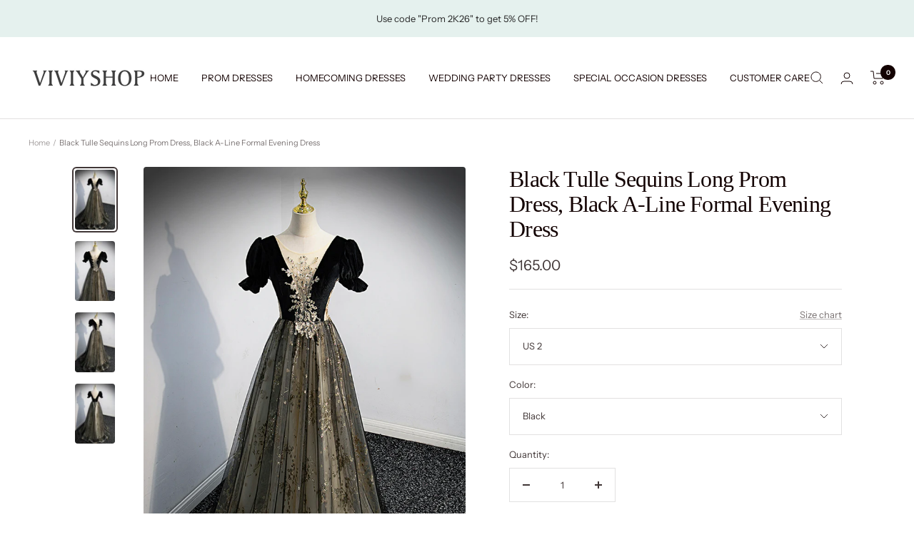

--- FILE ---
content_type: text/html; charset=utf-8
request_url: https://viviyshop.com/en-au/products/black-tulle-sequins-long-prom-dress-black-evening-dress-3
body_size: 43494
content:
<!doctype html><html class="no-js" lang="en" dir="ltr">
  <head>
    <meta charset="utf-8">
    <meta name="viewport" content="width=device-width, initial-scale=1.0, height=device-height, minimum-scale=1.0, maximum-scale=1.0">
    <meta name="theme-color" content="#ffffff">

    <title>Black Tulle Sequins Long Prom Dress, Black A-Line Formal Evening Dress</title><meta name="description" content="Black Tulle Sequins Long Prom Dress, Black A-Line Formal Evening Dress, Customized service and Rush order are available"><link rel="canonical" href="https://viviyshop.com/en-au/products/black-tulle-sequins-long-prom-dress-black-evening-dress-3"><link rel="shortcut icon" href="//viviyshop.com/cdn/shop/files/1.1_96x96.png?v=1670905536" type="image/png"><link rel="preconnect" href="https://cdn.shopify.com">
    <link rel="dns-prefetch" href="https://productreviews.shopifycdn.com">
    <link rel="dns-prefetch" href="https://www.google-analytics.com"><link rel="preconnect" href="https://fonts.shopifycdn.com" crossorigin><link rel="preload" as="style" href="//viviyshop.com/cdn/shop/t/26/assets/theme.css?v=88009966438304226991668728399">
    <link rel="preload" as="script" href="//viviyshop.com/cdn/shop/t/26/assets/vendor.js?v=31715688253868339281668728399">
    <link rel="preload" as="script" href="//viviyshop.com/cdn/shop/t/26/assets/theme.js?v=33159124371902511521668728399"><link rel="preload" as="fetch" href="/en-au/products/black-tulle-sequins-long-prom-dress-black-evening-dress-3.js" crossorigin>
      <link rel="preload" as="image" imagesizes="(max-width: 999px) calc(100vw - 48px), 640px" imagesrcset="//viviyshop.com/cdn/shop/products/1.0022_8bfeca08-63a2-49ad-b7cf-b7b2ce2459e0_400x.jpg?v=1652538940 400w, //viviyshop.com/cdn/shop/products/1.0022_8bfeca08-63a2-49ad-b7cf-b7b2ce2459e0_500x.jpg?v=1652538940 500w, //viviyshop.com/cdn/shop/products/1.0022_8bfeca08-63a2-49ad-b7cf-b7b2ce2459e0_600x.jpg?v=1652538940 600w, //viviyshop.com/cdn/shop/products/1.0022_8bfeca08-63a2-49ad-b7cf-b7b2ce2459e0_700x.jpg?v=1652538940 700w, //viviyshop.com/cdn/shop/products/1.0022_8bfeca08-63a2-49ad-b7cf-b7b2ce2459e0_800x.jpg?v=1652538940 800w, //viviyshop.com/cdn/shop/products/1.0022_8bfeca08-63a2-49ad-b7cf-b7b2ce2459e0_900x.jpg?v=1652538940 900w, //viviyshop.com/cdn/shop/products/1.0022_8bfeca08-63a2-49ad-b7cf-b7b2ce2459e0_1000x.jpg?v=1652538940 1000w, //viviyshop.com/cdn/shop/products/1.0022_8bfeca08-63a2-49ad-b7cf-b7b2ce2459e0_1100x.jpg?v=1652538940 1100w, //viviyshop.com/cdn/shop/products/1.0022_8bfeca08-63a2-49ad-b7cf-b7b2ce2459e0_1200x.jpg?v=1652538940 1200w, //viviyshop.com/cdn/shop/products/1.0022_8bfeca08-63a2-49ad-b7cf-b7b2ce2459e0_1300x.jpg?v=1652538940 1300w
"><link rel="preload" as="script" href="//viviyshop.com/cdn/shop/t/26/assets/flickity.js?v=176646718982628074891668728399"><meta property="og:type" content="product">
  <meta property="og:title" content="Black Tulle Sequins Long Prom Dress, Black A-Line Formal Evening Dress">
  <meta property="product:price:amount" content="165.00">
  <meta property="product:price:currency" content="USD"><meta property="og:image" content="http://viviyshop.com/cdn/shop/products/1.0022_8bfeca08-63a2-49ad-b7cf-b7b2ce2459e0.jpg?v=1652538940">
  <meta property="og:image:secure_url" content="https://viviyshop.com/cdn/shop/products/1.0022_8bfeca08-63a2-49ad-b7cf-b7b2ce2459e0.jpg?v=1652538940">
  <meta property="og:image:width" content="1300">
  <meta property="og:image:height" content="1953"><meta property="og:description" content="Black Tulle Sequins Long Prom Dress, Black A-Line Formal Evening Dress, Customized service and Rush order are available"><meta property="og:url" content="https://viviyshop.com/en-au/products/black-tulle-sequins-long-prom-dress-black-evening-dress-3">
<meta property="og:site_name" content="Viviyshop"><meta name="twitter:card" content="summary"><meta name="twitter:title" content="Black Tulle Sequins Long Prom Dress, Black A-Line Formal Evening Dress">
  <meta name="twitter:description" content="Elegance and sophistication meet in this Black Tulle Sequins Long Prom Dress, a captivating choice for a night of glamour and style at your prom or any formal evening event. The A-line silhouette, known for its universally flattering design, graces your figure with timeless beauty. It offers both comfort and grace, ensuring you move with poise throughout the evening. This dress is a masterpiece of black tulle adorned with shimmering sequins. The sequins catch the light with every step, creating a mesmerizing display of sparkle and glamour that&#39;s bound to turn heads. Item Descriptions:Product Code: Vi611Silhouette: A-LineFabric: Velvet, TulleLength: Floor LengthBack Details: Lace-UpFully Lined: YesBuilt-In Bra: YesShown Color: BlueCustom Size:For custom order, we need the following information in the order notes when you check out:Shoulder to Shoulder: _____ inch/cmBust: _____ inch/cmWaist: _____ inch/cmHips: _____ inch/cmHollow to Floor: _____ inch/cmHeight: _____ inch/cmMore Information:Payment: We"><meta name="twitter:image" content="https://viviyshop.com/cdn/shop/products/1.0022_8bfeca08-63a2-49ad-b7cf-b7b2ce2459e0_1200x1200_crop_center.jpg?v=1652538940">
  <meta name="twitter:image:alt" content="">
    
  <script type="application/ld+json">
  {
    "@context": "https://schema.org",
    "@type": "Product",
    "productID": 7680294912257,
    "offers": [{
          "@type": "Offer",
          "name": "US 2 \/ Black",
          "availability":"https://schema.org/InStock",
          "price": 165.0,
          "priceCurrency": "USD",
          "priceValidUntil": "2026-02-10",
          "url": "/en-au/products/black-tulle-sequins-long-prom-dress-black-evening-dress-3?variant=42838869639425"
        },
{
          "@type": "Offer",
          "name": "US 2 \/ Custom Color",
          "availability":"https://schema.org/InStock",
          "price": 165.0,
          "priceCurrency": "USD",
          "priceValidUntil": "2026-02-10",
          "url": "/en-au/products/black-tulle-sequins-long-prom-dress-black-evening-dress-3?variant=42838869672193"
        },
{
          "@type": "Offer",
          "name": "US 4 \/ Black",
          "availability":"https://schema.org/InStock",
          "price": 165.0,
          "priceCurrency": "USD",
          "priceValidUntil": "2026-02-10",
          "url": "/en-au/products/black-tulle-sequins-long-prom-dress-black-evening-dress-3?variant=42838869704961"
        },
{
          "@type": "Offer",
          "name": "US 4 \/ Custom Color",
          "availability":"https://schema.org/InStock",
          "price": 165.0,
          "priceCurrency": "USD",
          "priceValidUntil": "2026-02-10",
          "url": "/en-au/products/black-tulle-sequins-long-prom-dress-black-evening-dress-3?variant=42838869737729"
        },
{
          "@type": "Offer",
          "name": "US 6 \/ Black",
          "availability":"https://schema.org/InStock",
          "price": 165.0,
          "priceCurrency": "USD",
          "priceValidUntil": "2026-02-10",
          "url": "/en-au/products/black-tulle-sequins-long-prom-dress-black-evening-dress-3?variant=42838869770497"
        },
{
          "@type": "Offer",
          "name": "US 6 \/ Custom Color",
          "availability":"https://schema.org/InStock",
          "price": 165.0,
          "priceCurrency": "USD",
          "priceValidUntil": "2026-02-10",
          "url": "/en-au/products/black-tulle-sequins-long-prom-dress-black-evening-dress-3?variant=42838869803265"
        },
{
          "@type": "Offer",
          "name": "US 8 \/ Black",
          "availability":"https://schema.org/InStock",
          "price": 165.0,
          "priceCurrency": "USD",
          "priceValidUntil": "2026-02-10",
          "url": "/en-au/products/black-tulle-sequins-long-prom-dress-black-evening-dress-3?variant=42838869836033"
        },
{
          "@type": "Offer",
          "name": "US 8 \/ Custom Color",
          "availability":"https://schema.org/InStock",
          "price": 165.0,
          "priceCurrency": "USD",
          "priceValidUntil": "2026-02-10",
          "url": "/en-au/products/black-tulle-sequins-long-prom-dress-black-evening-dress-3?variant=42838869868801"
        },
{
          "@type": "Offer",
          "name": "US 10 \/ Black",
          "availability":"https://schema.org/InStock",
          "price": 165.0,
          "priceCurrency": "USD",
          "priceValidUntil": "2026-02-10",
          "url": "/en-au/products/black-tulle-sequins-long-prom-dress-black-evening-dress-3?variant=42838869901569"
        },
{
          "@type": "Offer",
          "name": "US 10 \/ Custom Color",
          "availability":"https://schema.org/InStock",
          "price": 165.0,
          "priceCurrency": "USD",
          "priceValidUntil": "2026-02-10",
          "url": "/en-au/products/black-tulle-sequins-long-prom-dress-black-evening-dress-3?variant=42838869934337"
        },
{
          "@type": "Offer",
          "name": "US 12 \/ Black",
          "availability":"https://schema.org/InStock",
          "price": 165.0,
          "priceCurrency": "USD",
          "priceValidUntil": "2026-02-10",
          "url": "/en-au/products/black-tulle-sequins-long-prom-dress-black-evening-dress-3?variant=42838869967105"
        },
{
          "@type": "Offer",
          "name": "US 12 \/ Custom Color",
          "availability":"https://schema.org/InStock",
          "price": 165.0,
          "priceCurrency": "USD",
          "priceValidUntil": "2026-02-10",
          "url": "/en-au/products/black-tulle-sequins-long-prom-dress-black-evening-dress-3?variant=42838869999873"
        },
{
          "@type": "Offer",
          "name": "US 14 \/ Black",
          "availability":"https://schema.org/InStock",
          "price": 165.0,
          "priceCurrency": "USD",
          "priceValidUntil": "2026-02-10",
          "url": "/en-au/products/black-tulle-sequins-long-prom-dress-black-evening-dress-3?variant=42838870032641"
        },
{
          "@type": "Offer",
          "name": "US 14 \/ Custom Color",
          "availability":"https://schema.org/InStock",
          "price": 165.0,
          "priceCurrency": "USD",
          "priceValidUntil": "2026-02-10",
          "url": "/en-au/products/black-tulle-sequins-long-prom-dress-black-evening-dress-3?variant=42838870065409"
        },
{
          "@type": "Offer",
          "name": "US 16 \/ Black",
          "availability":"https://schema.org/InStock",
          "price": 165.0,
          "priceCurrency": "USD",
          "priceValidUntil": "2026-02-10",
          "url": "/en-au/products/black-tulle-sequins-long-prom-dress-black-evening-dress-3?variant=42838870098177"
        },
{
          "@type": "Offer",
          "name": "US 16 \/ Custom Color",
          "availability":"https://schema.org/InStock",
          "price": 165.0,
          "priceCurrency": "USD",
          "priceValidUntil": "2026-02-10",
          "url": "/en-au/products/black-tulle-sequins-long-prom-dress-black-evening-dress-3?variant=42838870130945"
        },
{
          "@type": "Offer",
          "name": "Custom Size \/ Black",
          "availability":"https://schema.org/InStock",
          "price": 165.0,
          "priceCurrency": "USD",
          "priceValidUntil": "2026-02-10",
          "url": "/en-au/products/black-tulle-sequins-long-prom-dress-black-evening-dress-3?variant=43565898465537"
        },
{
          "@type": "Offer",
          "name": "Custom Size \/ Custom Color",
          "availability":"https://schema.org/InStock",
          "price": 165.0,
          "priceCurrency": "USD",
          "priceValidUntil": "2026-02-10",
          "url": "/en-au/products/black-tulle-sequins-long-prom-dress-black-evening-dress-3?variant=43565898498305"
        }
],"brand": {
      "@type": "Brand",
      "name": "viviyshop.com"
    },
    "name": "Black Tulle Sequins Long Prom Dress, Black A-Line Formal Evening Dress",
    "description": "\nElegance and sophistication meet in this Black Tulle Sequins Long Prom Dress, a captivating choice for a night of glamour and style at your prom or any formal evening event.\nThe A-line silhouette, known for its universally flattering design, graces your figure with timeless beauty. It offers both comfort and grace, ensuring you move with poise throughout the evening.\nThis dress is a masterpiece of black tulle adorned with shimmering sequins. The sequins catch the light with every step, creating a mesmerizing display of sparkle and glamour that's bound to turn heads.\nItem Descriptions:Product Code: Vi611Silhouette: A-LineFabric: Velvet, TulleLength: Floor LengthBack Details: Lace-UpFully Lined: YesBuilt-In Bra: YesShown Color: BlueCustom Size:For custom order, we need the following information in the order notes when you check out:Shoulder to Shoulder: _____ inch\/cmBust: _____ inch\/cmWaist: _____ inch\/cmHips: _____ inch\/cmHollow to Floor: _____ inch\/cmHeight: _____ inch\/cmMore Information:Payment: We accept PayPal, Visa, MasterCard, Discover, and American Express.How To Measure and Rush OrderFAQ and Refund PolicyAny questions about the item, please feel free to contact us via our email: support@viviyshop.com\n   ",
    "category": "Black Prom Dress",
    "url": "/en-au/products/black-tulle-sequins-long-prom-dress-black-evening-dress-3",
    "sku": "",
    "image": {
      "@type": "ImageObject",
      "url": "https://viviyshop.com/cdn/shop/products/1.0022_8bfeca08-63a2-49ad-b7cf-b7b2ce2459e0.jpg?v=1652538940&width=1024",
      "image": "https://viviyshop.com/cdn/shop/products/1.0022_8bfeca08-63a2-49ad-b7cf-b7b2ce2459e0.jpg?v=1652538940&width=1024",
      "name": "",
      "width": "1024",
      "height": "1024"
    }
  }
  </script>



  <script type="application/ld+json">
  {
    "@context": "https://schema.org",
    "@type": "BreadcrumbList",
  "itemListElement": [{
      "@type": "ListItem",
      "position": 1,
      "name": "Home",
      "item": "https://viviyshop.com"
    },{
          "@type": "ListItem",
          "position": 2,
          "name": "Black Tulle Sequins Long Prom Dress, Black A-Line Formal Evening Dress",
          "item": "https://viviyshop.com/en-au/products/black-tulle-sequins-long-prom-dress-black-evening-dress-3"
        }]
  }
  </script>


    <link rel="preload" href="//viviyshop.com/cdn/fonts/instrument_sans/instrumentsans_n4.db86542ae5e1596dbdb28c279ae6c2086c4c5bfa.woff2" as="font" type="font/woff2" crossorigin><style>
  /* Typography (heading) */
  
/* Typography (body) */
  @font-face {
  font-family: "Instrument Sans";
  font-weight: 400;
  font-style: normal;
  font-display: swap;
  src: url("//viviyshop.com/cdn/fonts/instrument_sans/instrumentsans_n4.db86542ae5e1596dbdb28c279ae6c2086c4c5bfa.woff2") format("woff2"),
       url("//viviyshop.com/cdn/fonts/instrument_sans/instrumentsans_n4.510f1b081e58d08c30978f465518799851ef6d8b.woff") format("woff");
}

@font-face {
  font-family: "Instrument Sans";
  font-weight: 400;
  font-style: italic;
  font-display: swap;
  src: url("//viviyshop.com/cdn/fonts/instrument_sans/instrumentsans_i4.028d3c3cd8d085648c808ceb20cd2fd1eb3560e5.woff2") format("woff2"),
       url("//viviyshop.com/cdn/fonts/instrument_sans/instrumentsans_i4.7e90d82df8dee29a99237cd19cc529d2206706a2.woff") format("woff");
}

@font-face {
  font-family: "Instrument Sans";
  font-weight: 600;
  font-style: normal;
  font-display: swap;
  src: url("//viviyshop.com/cdn/fonts/instrument_sans/instrumentsans_n6.27dc66245013a6f7f317d383a3cc9a0c347fb42d.woff2") format("woff2"),
       url("//viviyshop.com/cdn/fonts/instrument_sans/instrumentsans_n6.1a71efbeeb140ec495af80aad612ad55e19e6d0e.woff") format("woff");
}

@font-face {
  font-family: "Instrument Sans";
  font-weight: 600;
  font-style: italic;
  font-display: swap;
  src: url("//viviyshop.com/cdn/fonts/instrument_sans/instrumentsans_i6.ba8063f6adfa1e7ffe690cc5efa600a1e0a8ec32.woff2") format("woff2"),
       url("//viviyshop.com/cdn/fonts/instrument_sans/instrumentsans_i6.a5bb29b76a0bb820ddaa9417675a5d0bafaa8c1f.woff") format("woff");
}

:root {--heading-color: 19, 2, 2;
    --text-color: 64, 54, 54;
    --background: 255, 255, 255;
    --secondary-background: 255, 255, 255;
    --border-color: 226, 225, 225;
    --border-color-darker: 179, 175, 175;
    --success-color: 46, 158, 123;
    --success-background: 213, 236, 229;
    --error-color: 222, 42, 42;
    --error-background: 253, 240, 240;
    --primary-button-background: 210, 218, 212;
    --primary-button-text-color: 64, 54, 54;
    --secondary-button-background: 67, 159, 151;
    --secondary-button-text-color: 255, 255, 255;
    --product-star-rating: 246, 164, 41;
    --product-on-sale-accent: 222, 42, 42;
    --product-sold-out-accent: 111, 113, 155;
    --product-custom-label-background: 64, 93, 230;
    --product-custom-label-text-color: 255, 255, 255;
    --product-custom-label-2-background: 46, 158, 123;
    --product-custom-label-2-text-color: 255, 255, 255;
    --product-low-stock-text-color: 222, 42, 42;
    --product-in-stock-text-color: 46, 158, 123;
    --loading-bar-background: 64, 54, 54;

    /* We duplicate some "base" colors as root colors, which is useful to use on drawer elements or popover without. Those should not be overridden to avoid issues */
    --root-heading-color: 19, 2, 2;
    --root-text-color: 64, 54, 54;
    --root-background: 255, 255, 255;
    --root-border-color: 226, 225, 225;
    --root-primary-button-background: 210, 218, 212;
    --root-primary-button-text-color: 64, 54, 54;

    --base-font-size: 13px;
    --heading-font-family: "New York", Iowan Old Style, Apple Garamond, Baskerville, Times New Roman, Droid Serif, Times, Source Serif Pro, serif, Apple Color Emoji, Segoe UI Emoji, Segoe UI Symbol;
    --heading-font-weight: 400;
    --heading-font-style: normal;
    --heading-text-transform: normal;
    --text-font-family: "Instrument Sans", sans-serif;
    --text-font-weight: 400;
    --text-font-style: normal;
    --text-font-bold-weight: 600;

    /* Typography (font size) */
    --heading-xxsmall-font-size: 10px;
    --heading-xsmall-font-size: 10px;
    --heading-small-font-size: 11px;
    --heading-large-font-size: 32px;
    --heading-h1-font-size: 32px;
    --heading-h2-font-size: 28px;
    --heading-h3-font-size: 26px;
    --heading-h4-font-size: 22px;
    --heading-h5-font-size: 18px;
    --heading-h6-font-size: 16px;

    /* Control the look and feel of the theme by changing radius of various elements */
    --button-border-radius: 0px;
    --block-border-radius: 8px;
    --block-border-radius-reduced: 4px;
    --color-swatch-border-radius: 0px;

    /* Button size */
    --button-height: 48px;
    --button-small-height: 40px;

    /* Form related */
    --form-input-field-height: 48px;
    --form-input-gap: 16px;
    --form-submit-margin: 24px;

    /* Product listing related variables */
    --product-list-block-spacing: 32px;

    /* Video related */
    --play-button-background: 255, 255, 255;
    --play-button-arrow: 64, 54, 54;

    /* RTL support */
    --transform-logical-flip: 1;
    --transform-origin-start: left;
    --transform-origin-end: right;

    /* Other */
    --zoom-cursor-svg-url: url(//viviyshop.com/cdn/shop/t/26/assets/zoom-cursor.svg?v=9095757137716855571674018180);
    --arrow-right-svg-url: url(//viviyshop.com/cdn/shop/t/26/assets/arrow-right.svg?v=172840389296288395251674018179);
    --arrow-left-svg-url: url(//viviyshop.com/cdn/shop/t/26/assets/arrow-left.svg?v=48483478149005501631674018179);

    /* Some useful variables that we can reuse in our CSS. Some explanation are needed for some of them:
       - container-max-width-minus-gutters: represents the container max width without the edge gutters
       - container-outer-width: considering the screen width, represent all the space outside the container
       - container-outer-margin: same as container-outer-width but get set to 0 inside a container
       - container-inner-width: the effective space inside the container (minus gutters)
       - grid-column-width: represents the width of a single column of the grid
       - vertical-breather: this is a variable that defines the global "spacing" between sections, and inside the section
                            to create some "breath" and minimum spacing
     */
    --container-max-width: 1600px;
    --container-gutter: 24px;
    --container-max-width-minus-gutters: calc(var(--container-max-width) - (var(--container-gutter)) * 2);
    --container-outer-width: max(calc((100vw - var(--container-max-width-minus-gutters)) / 2), var(--container-gutter));
    --container-outer-margin: var(--container-outer-width);
    --container-inner-width: calc(100vw - var(--container-outer-width) * 2);

    --grid-column-count: 10;
    --grid-gap: 24px;
    --grid-column-width: calc((100vw - var(--container-outer-width) * 2 - var(--grid-gap) * (var(--grid-column-count) - 1)) / var(--grid-column-count));

    --vertical-breather: 28px;
    --vertical-breather-tight: 28px;

    /* Shopify related variables */
    --payment-terms-background-color: #ffffff;
  }

  @media screen and (min-width: 741px) {
    :root {
      --container-gutter: 40px;
      --grid-column-count: 20;
      --vertical-breather: 40px;
      --vertical-breather-tight: 40px;

      /* Typography (font size) */
      --heading-xsmall-font-size: 11px;
      --heading-small-font-size: 12px;
      --heading-large-font-size: 48px;
      --heading-h1-font-size: 48px;
      --heading-h2-font-size: 36px;
      --heading-h3-font-size: 30px;
      --heading-h4-font-size: 22px;
      --heading-h5-font-size: 18px;
      --heading-h6-font-size: 16px;

      /* Form related */
      --form-input-field-height: 52px;
      --form-submit-margin: 32px;

      /* Button size */
      --button-height: 52px;
      --button-small-height: 44px;
    }
  }

  @media screen and (min-width: 1200px) {
    :root {
      --vertical-breather: 48px;
      --vertical-breather-tight: 48px;
      --product-list-block-spacing: 48px;

      /* Typography */
      --heading-large-font-size: 58px;
      --heading-h1-font-size: 50px;
      --heading-h2-font-size: 44px;
      --heading-h3-font-size: 32px;
      --heading-h4-font-size: 26px;
      --heading-h5-font-size: 22px;
      --heading-h6-font-size: 16px;
    }
  }

  @media screen and (min-width: 1600px) {
    :root {
      --vertical-breather: 48px;
      --vertical-breather-tight: 48px;
    }
  }
</style>
    <script>
  // This allows to expose several variables to the global scope, to be used in scripts
  window.themeVariables = {
    settings: {
      direction: "ltr",
      pageType: "product",
      cartCount: 0,
      moneyFormat: "${{amount}}",
      moneyWithCurrencyFormat: "${{amount}} USD",
      showVendor: false,
      discountMode: "saving",
      currencyCodeEnabled: false,
      searchMode: "product,article,page,collection",
      searchUnavailableProducts: "show",
      cartType: "page",
      cartCurrency: "USD",
      mobileZoomFactor: 2.5
    },

    routes: {
      host: "viviyshop.com",
      rootUrl: "\/en-au",
      rootUrlWithoutSlash: "\/en-au",
      cartUrl: "\/en-au\/cart",
      cartAddUrl: "\/en-au\/cart\/add",
      cartChangeUrl: "\/en-au\/cart\/change",
      searchUrl: "\/en-au\/search",
      predictiveSearchUrl: "\/en-au\/search\/suggest",
      productRecommendationsUrl: "\/en-au\/recommendations\/products"
    },

    strings: {
      accessibilityDelete: "Delete",
      accessibilityClose: "Close",
      collectionSoldOut: "Sold out",
      collectionDiscount: "Save @savings@",
      productSalePrice: "Sale price",
      productRegularPrice: "Regular price",
      productFormUnavailable: "Unavailable",
      productFormSoldOut: "Sold out",
      productFormPreOrder: "Pre-order",
      productFormAddToCart: "Add to cart",
      searchNoResults: "No results could be found.",
      searchNewSearch: "New search",
      searchProducts: "Products",
      searchArticles: "Journal",
      searchPages: "Pages",
      searchCollections: "Collections",
      cartViewCart: "View cart",
      cartItemAdded: "Item added to your cart!",
      cartItemAddedShort: "Added to your cart!",
      cartAddOrderNote: "Add order note",
      cartEditOrderNote: "Edit order note",
      shippingEstimatorNoResults: "Sorry, we do not ship to your address.",
      shippingEstimatorOneResult: "There is one shipping rate for your address:",
      shippingEstimatorMultipleResults: "There are several shipping rates for your address:",
      shippingEstimatorError: "One or more error occurred while retrieving shipping rates:"
    },

    libs: {
      flickity: "\/\/viviyshop.com\/cdn\/shop\/t\/26\/assets\/flickity.js?v=176646718982628074891668728399",
      photoswipe: "\/\/viviyshop.com\/cdn\/shop\/t\/26\/assets\/photoswipe.js?v=132268647426145925301668728399",
      qrCode: "\/\/viviyshop.com\/cdn\/shopifycloud\/storefront\/assets\/themes_support\/vendor\/qrcode-3f2b403b.js"
    },

    breakpoints: {
      phone: 'screen and (max-width: 740px)',
      tablet: 'screen and (min-width: 741px) and (max-width: 999px)',
      tabletAndUp: 'screen and (min-width: 741px)',
      pocket: 'screen and (max-width: 999px)',
      lap: 'screen and (min-width: 1000px) and (max-width: 1199px)',
      lapAndUp: 'screen and (min-width: 1000px)',
      desktop: 'screen and (min-width: 1200px)',
      wide: 'screen and (min-width: 1400px)'
    }
  };

  window.addEventListener('pageshow', async () => {
    const cartContent = await (await fetch(`${window.themeVariables.routes.cartUrl}.js`, {cache: 'reload'})).json();
    document.documentElement.dispatchEvent(new CustomEvent('cart:refresh', {detail: {cart: cartContent}}));
  });

  if ('noModule' in HTMLScriptElement.prototype) {
    // Old browsers (like IE) that does not support module will be considered as if not executing JS at all
    document.documentElement.className = document.documentElement.className.replace('no-js', 'js');

    requestAnimationFrame(() => {
      const viewportHeight = (window.visualViewport ? window.visualViewport.height : document.documentElement.clientHeight);
      document.documentElement.style.setProperty('--window-height',viewportHeight + 'px');
    });
  }// We save the product ID in local storage to be eventually used for recently viewed section
    try {
      const items = JSON.parse(localStorage.getItem('theme:recently-viewed-products') || '[]');

      // We check if the current product already exists, and if it does not, we add it at the start
      if (!items.includes(7680294912257)) {
        items.unshift(7680294912257);
      }

      localStorage.setItem('theme:recently-viewed-products', JSON.stringify(items.slice(0, 20)));
    } catch (e) {
      // Safari in private mode does not allow setting item, we silently fail
    }</script>

    <link rel="stylesheet" href="//viviyshop.com/cdn/shop/t/26/assets/theme.css?v=88009966438304226991668728399">

    <script src="//viviyshop.com/cdn/shop/t/26/assets/vendor.js?v=31715688253868339281668728399" defer></script>
    <script src="//viviyshop.com/cdn/shop/t/26/assets/theme.js?v=33159124371902511521668728399" defer></script>
    <script src="//viviyshop.com/cdn/shop/t/26/assets/custom.js?v=167639537848865775061668728399" defer></script>
<meta name="google-site-verification" content="T8DZSj7Q0N0jURPeipZqzxbTG4ZfxoAdJHWqrl2MxW4" />
    <script>window.performance && window.performance.mark && window.performance.mark('shopify.content_for_header.start');</script><meta name="google-site-verification" content="1tOeEXJDdjub9Bd3oVP72pOJ8SbVDs6IKHV5zZs-Tw0">
<meta name="google-site-verification" content="1tOeEXJDdjub9Bd3oVP72pOJ8SbVDs6IKHV5zZs-Tw0">
<meta id="shopify-digital-wallet" name="shopify-digital-wallet" content="/60758130945/digital_wallets/dialog">
<meta name="shopify-checkout-api-token" content="456ee18786932b844d154ee5b795f100">
<meta id="in-context-paypal-metadata" data-shop-id="60758130945" data-venmo-supported="true" data-environment="production" data-locale="en_US" data-paypal-v4="true" data-currency="USD">
<link rel="alternate" hreflang="x-default" href="https://viviyshop.com/products/black-tulle-sequins-long-prom-dress-black-evening-dress-3">
<link rel="alternate" hreflang="en" href="https://viviyshop.com/products/black-tulle-sequins-long-prom-dress-black-evening-dress-3">
<link rel="alternate" hreflang="en-CA" href="https://viviyshop.com/en-ca/products/black-tulle-sequins-long-prom-dress-black-evening-dress-3">
<link rel="alternate" hreflang="en-AU" href="https://viviyshop.com/en-au/products/black-tulle-sequins-long-prom-dress-black-evening-dress-3">
<link rel="alternate" hreflang="en-SG" href="https://viviyshop.com/en-sg/products/black-tulle-sequins-long-prom-dress-black-evening-dress-3">
<link rel="alternate" hreflang="en-CH" href="https://viviyshop.com/en-ch/products/black-tulle-sequins-long-prom-dress-black-evening-dress-3">
<link rel="alternate" hreflang="en-GB" href="https://viviyshop.com/en-gb/products/black-tulle-sequins-long-prom-dress-black-evening-dress-3">
<link rel="alternate" hreflang="en-MY" href="https://viviyshop.com/en-my/products/black-tulle-sequins-long-prom-dress-black-evening-dress-3">
<link rel="alternate" hreflang="en-BE" href="https://viviyshop.com/en-be/products/black-tulle-sequins-long-prom-dress-black-evening-dress-3">
<link rel="alternate" hreflang="en-DE" href="https://viviyshop.com/en-de/products/black-tulle-sequins-long-prom-dress-black-evening-dress-3">
<link rel="alternate" hreflang="en-NO" href="https://viviyshop.com/en-no/products/black-tulle-sequins-long-prom-dress-black-evening-dress-3">
<link rel="alternate" hreflang="en-RO" href="https://viviyshop.com/en-ro/products/black-tulle-sequins-long-prom-dress-black-evening-dress-3">
<link rel="alternate" hreflang="en-JP" href="https://viviyshop.com/en-jp/products/black-tulle-sequins-long-prom-dress-black-evening-dress-3">
<link rel="alternate" hreflang="en-FR" href="https://viviyshop.com/en-fr/products/black-tulle-sequins-long-prom-dress-black-evening-dress-3">
<link rel="alternate" hreflang="en-NZ" href="https://viviyshop.com/en-nz/products/black-tulle-sequins-long-prom-dress-black-evening-dress-3">
<link rel="alternate" hreflang="en-NL" href="https://viviyshop.com/en-nl/products/black-tulle-sequins-long-prom-dress-black-evening-dress-3">
<link rel="alternate" hreflang="en-IT" href="https://viviyshop.com/en-it/products/black-tulle-sequins-long-prom-dress-black-evening-dress-3">
<link rel="alternate" hreflang="en-HK" href="https://viviyshop.com/en-hk/products/black-tulle-sequins-long-prom-dress-black-evening-dress-3">
<link rel="alternate" hreflang="en-MX" href="https://viviyshop.com/en-mx/products/black-tulle-sequins-long-prom-dress-black-evening-dress-3">
<link rel="alternate" hreflang="en-ES" href="https://viviyshop.com/en-es/products/black-tulle-sequins-long-prom-dress-black-evening-dress-3">
<link rel="alternate" hreflang="en-AE" href="https://viviyshop.com/en-ae/products/black-tulle-sequins-long-prom-dress-black-evening-dress-3">
<link rel="alternate" hreflang="en-SE" href="https://viviyshop.com/en-se/products/black-tulle-sequins-long-prom-dress-black-evening-dress-3">
<link rel="alternate" hreflang="en-KR" href="https://viviyshop.com/en-kr/products/black-tulle-sequins-long-prom-dress-black-evening-dress-3">
<link rel="alternate" hreflang="en-IL" href="https://viviyshop.com/en-il/products/black-tulle-sequins-long-prom-dress-black-evening-dress-3">
<link rel="alternate" hreflang="en-SA" href="https://viviyshop.com/en-sa/products/black-tulle-sequins-long-prom-dress-black-evening-dress-3">
<link rel="alternate" hreflang="en-IE" href="https://viviyshop.com/en-ie/products/black-tulle-sequins-long-prom-dress-black-evening-dress-3">
<link rel="alternate" hreflang="en-TW" href="https://viviyshop.com/en-tw/products/black-tulle-sequins-long-prom-dress-black-evening-dress-3">
<link rel="alternate" hreflang="en-AT" href="https://viviyshop.com/en-at/products/black-tulle-sequins-long-prom-dress-black-evening-dress-3">
<link rel="alternate" hreflang="en-DK" href="https://viviyshop.com/en-dk/products/black-tulle-sequins-long-prom-dress-black-evening-dress-3">
<link rel="alternate" hreflang="en-CN" href="https://viviyshop.com/en-cn/products/black-tulle-sequins-long-prom-dress-black-evening-dress-3">
<link rel="alternate" hreflang="en-IN" href="https://viviyshop.com/en-in/products/black-tulle-sequins-long-prom-dress-black-evening-dress-3">
<link rel="alternate" type="application/json+oembed" href="https://viviyshop.com/en-au/products/black-tulle-sequins-long-prom-dress-black-evening-dress-3.oembed">
<script async="async" src="/checkouts/internal/preloads.js?locale=en-AU"></script>
<script id="shopify-features" type="application/json">{"accessToken":"456ee18786932b844d154ee5b795f100","betas":["rich-media-storefront-analytics"],"domain":"viviyshop.com","predictiveSearch":true,"shopId":60758130945,"locale":"en"}</script>
<script>var Shopify = Shopify || {};
Shopify.shop = "viviydress.myshopify.com";
Shopify.locale = "en";
Shopify.currency = {"active":"USD","rate":"1.0"};
Shopify.country = "AU";
Shopify.theme = {"name":"Focal","id":136270315777,"schema_name":"Focal","schema_version":"9.0.0","theme_store_id":714,"role":"main"};
Shopify.theme.handle = "null";
Shopify.theme.style = {"id":null,"handle":null};
Shopify.cdnHost = "viviyshop.com/cdn";
Shopify.routes = Shopify.routes || {};
Shopify.routes.root = "/en-au/";</script>
<script type="module">!function(o){(o.Shopify=o.Shopify||{}).modules=!0}(window);</script>
<script>!function(o){function n(){var o=[];function n(){o.push(Array.prototype.slice.apply(arguments))}return n.q=o,n}var t=o.Shopify=o.Shopify||{};t.loadFeatures=n(),t.autoloadFeatures=n()}(window);</script>
<script id="shop-js-analytics" type="application/json">{"pageType":"product"}</script>
<script defer="defer" async type="module" src="//viviyshop.com/cdn/shopifycloud/shop-js/modules/v2/client.init-shop-cart-sync_BN7fPSNr.en.esm.js"></script>
<script defer="defer" async type="module" src="//viviyshop.com/cdn/shopifycloud/shop-js/modules/v2/chunk.common_Cbph3Kss.esm.js"></script>
<script defer="defer" async type="module" src="//viviyshop.com/cdn/shopifycloud/shop-js/modules/v2/chunk.modal_DKumMAJ1.esm.js"></script>
<script type="module">
  await import("//viviyshop.com/cdn/shopifycloud/shop-js/modules/v2/client.init-shop-cart-sync_BN7fPSNr.en.esm.js");
await import("//viviyshop.com/cdn/shopifycloud/shop-js/modules/v2/chunk.common_Cbph3Kss.esm.js");
await import("//viviyshop.com/cdn/shopifycloud/shop-js/modules/v2/chunk.modal_DKumMAJ1.esm.js");

  window.Shopify.SignInWithShop?.initShopCartSync?.({"fedCMEnabled":true,"windoidEnabled":true});

</script>
<script>(function() {
  var isLoaded = false;
  function asyncLoad() {
    if (isLoaded) return;
    isLoaded = true;
    var urls = ["https:\/\/www.improvedcontactform.com\/icf.js?shop=viviydress.myshopify.com","https:\/\/cdn.shopify.com\/s\/files\/1\/0184\/4255\/1360\/files\/pinit.v2.min.js?v=1652785015\u0026shop=viviydress.myshopify.com"];
    for (var i = 0; i < urls.length; i++) {
      var s = document.createElement('script');
      s.type = 'text/javascript';
      s.async = true;
      s.src = urls[i];
      var x = document.getElementsByTagName('script')[0];
      x.parentNode.insertBefore(s, x);
    }
  };
  if(window.attachEvent) {
    window.attachEvent('onload', asyncLoad);
  } else {
    window.addEventListener('load', asyncLoad, false);
  }
})();</script>
<script id="__st">var __st={"a":60758130945,"offset":-39600,"reqid":"d426a196-239a-4e65-bb1d-fa20383cb8e2-1769906118","pageurl":"viviyshop.com\/en-au\/products\/black-tulle-sequins-long-prom-dress-black-evening-dress-3","u":"a9deaaa83640","p":"product","rtyp":"product","rid":7680294912257};</script>
<script>window.ShopifyPaypalV4VisibilityTracking = true;</script>
<script id="captcha-bootstrap">!function(){'use strict';const t='contact',e='account',n='new_comment',o=[[t,t],['blogs',n],['comments',n],[t,'customer']],c=[[e,'customer_login'],[e,'guest_login'],[e,'recover_customer_password'],[e,'create_customer']],r=t=>t.map((([t,e])=>`form[action*='/${t}']:not([data-nocaptcha='true']) input[name='form_type'][value='${e}']`)).join(','),a=t=>()=>t?[...document.querySelectorAll(t)].map((t=>t.form)):[];function s(){const t=[...o],e=r(t);return a(e)}const i='password',u='form_key',d=['recaptcha-v3-token','g-recaptcha-response','h-captcha-response',i],f=()=>{try{return window.sessionStorage}catch{return}},m='__shopify_v',_=t=>t.elements[u];function p(t,e,n=!1){try{const o=window.sessionStorage,c=JSON.parse(o.getItem(e)),{data:r}=function(t){const{data:e,action:n}=t;return t[m]||n?{data:e,action:n}:{data:t,action:n}}(c);for(const[e,n]of Object.entries(r))t.elements[e]&&(t.elements[e].value=n);n&&o.removeItem(e)}catch(o){console.error('form repopulation failed',{error:o})}}const l='form_type',E='cptcha';function T(t){t.dataset[E]=!0}const w=window,h=w.document,L='Shopify',v='ce_forms',y='captcha';let A=!1;((t,e)=>{const n=(g='f06e6c50-85a8-45c8-87d0-21a2b65856fe',I='https://cdn.shopify.com/shopifycloud/storefront-forms-hcaptcha/ce_storefront_forms_captcha_hcaptcha.v1.5.2.iife.js',D={infoText:'Protected by hCaptcha',privacyText:'Privacy',termsText:'Terms'},(t,e,n)=>{const o=w[L][v],c=o.bindForm;if(c)return c(t,g,e,D).then(n);var r;o.q.push([[t,g,e,D],n]),r=I,A||(h.body.append(Object.assign(h.createElement('script'),{id:'captcha-provider',async:!0,src:r})),A=!0)});var g,I,D;w[L]=w[L]||{},w[L][v]=w[L][v]||{},w[L][v].q=[],w[L][y]=w[L][y]||{},w[L][y].protect=function(t,e){n(t,void 0,e),T(t)},Object.freeze(w[L][y]),function(t,e,n,w,h,L){const[v,y,A,g]=function(t,e,n){const i=e?o:[],u=t?c:[],d=[...i,...u],f=r(d),m=r(i),_=r(d.filter((([t,e])=>n.includes(e))));return[a(f),a(m),a(_),s()]}(w,h,L),I=t=>{const e=t.target;return e instanceof HTMLFormElement?e:e&&e.form},D=t=>v().includes(t);t.addEventListener('submit',(t=>{const e=I(t);if(!e)return;const n=D(e)&&!e.dataset.hcaptchaBound&&!e.dataset.recaptchaBound,o=_(e),c=g().includes(e)&&(!o||!o.value);(n||c)&&t.preventDefault(),c&&!n&&(function(t){try{if(!f())return;!function(t){const e=f();if(!e)return;const n=_(t);if(!n)return;const o=n.value;o&&e.removeItem(o)}(t);const e=Array.from(Array(32),(()=>Math.random().toString(36)[2])).join('');!function(t,e){_(t)||t.append(Object.assign(document.createElement('input'),{type:'hidden',name:u})),t.elements[u].value=e}(t,e),function(t,e){const n=f();if(!n)return;const o=[...t.querySelectorAll(`input[type='${i}']`)].map((({name:t})=>t)),c=[...d,...o],r={};for(const[a,s]of new FormData(t).entries())c.includes(a)||(r[a]=s);n.setItem(e,JSON.stringify({[m]:1,action:t.action,data:r}))}(t,e)}catch(e){console.error('failed to persist form',e)}}(e),e.submit())}));const S=(t,e)=>{t&&!t.dataset[E]&&(n(t,e.some((e=>e===t))),T(t))};for(const o of['focusin','change'])t.addEventListener(o,(t=>{const e=I(t);D(e)&&S(e,y())}));const B=e.get('form_key'),M=e.get(l),P=B&&M;t.addEventListener('DOMContentLoaded',(()=>{const t=y();if(P)for(const e of t)e.elements[l].value===M&&p(e,B);[...new Set([...A(),...v().filter((t=>'true'===t.dataset.shopifyCaptcha))])].forEach((e=>S(e,t)))}))}(h,new URLSearchParams(w.location.search),n,t,e,['guest_login'])})(!0,!0)}();</script>
<script integrity="sha256-4kQ18oKyAcykRKYeNunJcIwy7WH5gtpwJnB7kiuLZ1E=" data-source-attribution="shopify.loadfeatures" defer="defer" src="//viviyshop.com/cdn/shopifycloud/storefront/assets/storefront/load_feature-a0a9edcb.js" crossorigin="anonymous"></script>
<script data-source-attribution="shopify.dynamic_checkout.dynamic.init">var Shopify=Shopify||{};Shopify.PaymentButton=Shopify.PaymentButton||{isStorefrontPortableWallets:!0,init:function(){window.Shopify.PaymentButton.init=function(){};var t=document.createElement("script");t.src="https://viviyshop.com/cdn/shopifycloud/portable-wallets/latest/portable-wallets.en.js",t.type="module",document.head.appendChild(t)}};
</script>
<script data-source-attribution="shopify.dynamic_checkout.buyer_consent">
  function portableWalletsHideBuyerConsent(e){var t=document.getElementById("shopify-buyer-consent"),n=document.getElementById("shopify-subscription-policy-button");t&&n&&(t.classList.add("hidden"),t.setAttribute("aria-hidden","true"),n.removeEventListener("click",e))}function portableWalletsShowBuyerConsent(e){var t=document.getElementById("shopify-buyer-consent"),n=document.getElementById("shopify-subscription-policy-button");t&&n&&(t.classList.remove("hidden"),t.removeAttribute("aria-hidden"),n.addEventListener("click",e))}window.Shopify?.PaymentButton&&(window.Shopify.PaymentButton.hideBuyerConsent=portableWalletsHideBuyerConsent,window.Shopify.PaymentButton.showBuyerConsent=portableWalletsShowBuyerConsent);
</script>
<script>
  function portableWalletsCleanup(e){e&&e.src&&console.error("Failed to load portable wallets script "+e.src);var t=document.querySelectorAll("shopify-accelerated-checkout .shopify-payment-button__skeleton, shopify-accelerated-checkout-cart .wallet-cart-button__skeleton"),e=document.getElementById("shopify-buyer-consent");for(let e=0;e<t.length;e++)t[e].remove();e&&e.remove()}function portableWalletsNotLoadedAsModule(e){e instanceof ErrorEvent&&"string"==typeof e.message&&e.message.includes("import.meta")&&"string"==typeof e.filename&&e.filename.includes("portable-wallets")&&(window.removeEventListener("error",portableWalletsNotLoadedAsModule),window.Shopify.PaymentButton.failedToLoad=e,"loading"===document.readyState?document.addEventListener("DOMContentLoaded",window.Shopify.PaymentButton.init):window.Shopify.PaymentButton.init())}window.addEventListener("error",portableWalletsNotLoadedAsModule);
</script>

<script type="module" src="https://viviyshop.com/cdn/shopifycloud/portable-wallets/latest/portable-wallets.en.js" onError="portableWalletsCleanup(this)" crossorigin="anonymous"></script>
<script nomodule>
  document.addEventListener("DOMContentLoaded", portableWalletsCleanup);
</script>

<script id='scb4127' type='text/javascript' async='' src='https://viviyshop.com/cdn/shopifycloud/privacy-banner/storefront-banner.js'></script><link id="shopify-accelerated-checkout-styles" rel="stylesheet" media="screen" href="https://viviyshop.com/cdn/shopifycloud/portable-wallets/latest/accelerated-checkout-backwards-compat.css" crossorigin="anonymous">
<style id="shopify-accelerated-checkout-cart">
        #shopify-buyer-consent {
  margin-top: 1em;
  display: inline-block;
  width: 100%;
}

#shopify-buyer-consent.hidden {
  display: none;
}

#shopify-subscription-policy-button {
  background: none;
  border: none;
  padding: 0;
  text-decoration: underline;
  font-size: inherit;
  cursor: pointer;
}

#shopify-subscription-policy-button::before {
  box-shadow: none;
}

      </style>

<script>window.performance && window.performance.mark && window.performance.mark('shopify.content_for_header.end');</script>
  <!-- BEGIN app block: shopify://apps/judge-me-reviews/blocks/judgeme_core/61ccd3b1-a9f2-4160-9fe9-4fec8413e5d8 --><!-- Start of Judge.me Core -->






<link rel="dns-prefetch" href="https://cdnwidget.judge.me">
<link rel="dns-prefetch" href="https://cdn.judge.me">
<link rel="dns-prefetch" href="https://cdn1.judge.me">
<link rel="dns-prefetch" href="https://api.judge.me">

<script data-cfasync='false' class='jdgm-settings-script'>window.jdgmSettings={"pagination":5,"disable_web_reviews":false,"badge_no_review_text":"No reviews","badge_n_reviews_text":"{{ n }} review/reviews","hide_badge_preview_if_no_reviews":true,"badge_hide_text":false,"enforce_center_preview_badge":false,"widget_title":"Customer Reviews","widget_open_form_text":"Write a review","widget_close_form_text":"Cancel review","widget_refresh_page_text":"Refresh page","widget_summary_text":"Based on {{ number_of_reviews }} review/reviews","widget_no_review_text":"Be the first to write a review","widget_name_field_text":"Display name","widget_verified_name_field_text":"Verified Name (public)","widget_name_placeholder_text":"Display name","widget_required_field_error_text":"This field is required.","widget_email_field_text":"Email address","widget_verified_email_field_text":"Verified Email (private, can not be edited)","widget_email_placeholder_text":"Your email address","widget_email_field_error_text":"Please enter a valid email address.","widget_rating_field_text":"Rating","widget_review_title_field_text":"Review Title","widget_review_title_placeholder_text":"Give your review a title","widget_review_body_field_text":"Review content","widget_review_body_placeholder_text":"Start writing here...","widget_pictures_field_text":"Picture/Video (optional)","widget_submit_review_text":"Submit Review","widget_submit_verified_review_text":"Submit Verified Review","widget_submit_success_msg_with_auto_publish":"Thank you! Please refresh the page in a few moments to see your review. You can remove or edit your review by logging into \u003ca href='https://judge.me/login' target='_blank' rel='nofollow noopener'\u003eJudge.me\u003c/a\u003e","widget_submit_success_msg_no_auto_publish":"Thank you! Your review will be published as soon as it is approved by the shop admin. You can remove or edit your review by logging into \u003ca href='https://judge.me/login' target='_blank' rel='nofollow noopener'\u003eJudge.me\u003c/a\u003e","widget_show_default_reviews_out_of_total_text":"Showing {{ n_reviews_shown }} out of {{ n_reviews }} reviews.","widget_show_all_link_text":"Show all","widget_show_less_link_text":"Show less","widget_author_said_text":"{{ reviewer_name }} said:","widget_days_text":"{{ n }} days ago","widget_weeks_text":"{{ n }} week/weeks ago","widget_months_text":"{{ n }} month/months ago","widget_years_text":"{{ n }} year/years ago","widget_yesterday_text":"Yesterday","widget_today_text":"Today","widget_replied_text":"\u003e\u003e {{ shop_name }} replied:","widget_read_more_text":"Read more","widget_reviewer_name_as_initial":"","widget_rating_filter_color":"#fbcd0a","widget_rating_filter_see_all_text":"See all reviews","widget_sorting_most_recent_text":"Most Recent","widget_sorting_highest_rating_text":"Highest Rating","widget_sorting_lowest_rating_text":"Lowest Rating","widget_sorting_with_pictures_text":"Only Pictures","widget_sorting_most_helpful_text":"Most Helpful","widget_open_question_form_text":"Ask a question","widget_reviews_subtab_text":"Reviews","widget_questions_subtab_text":"Questions","widget_question_label_text":"Question","widget_answer_label_text":"Answer","widget_question_placeholder_text":"Write your question here","widget_submit_question_text":"Submit Question","widget_question_submit_success_text":"Thank you for your question! We will notify you once it gets answered.","verified_badge_text":"Verified","verified_badge_bg_color":"","verified_badge_text_color":"","verified_badge_placement":"left-of-reviewer-name","widget_review_max_height":"","widget_hide_border":false,"widget_social_share":false,"widget_thumb":false,"widget_review_location_show":false,"widget_location_format":"","all_reviews_include_out_of_store_products":true,"all_reviews_out_of_store_text":"(out of store)","all_reviews_pagination":100,"all_reviews_product_name_prefix_text":"about","enable_review_pictures":true,"enable_question_anwser":false,"widget_theme":"default","review_date_format":"mm/dd/yyyy","default_sort_method":"most-recent","widget_product_reviews_subtab_text":"Product Reviews","widget_shop_reviews_subtab_text":"Shop Reviews","widget_other_products_reviews_text":"Reviews for other products","widget_store_reviews_subtab_text":"Store reviews","widget_no_store_reviews_text":"This store hasn't received any reviews yet","widget_web_restriction_product_reviews_text":"This product hasn't received any reviews yet","widget_no_items_text":"No items found","widget_show_more_text":"Show more","widget_write_a_store_review_text":"Write a Store Review","widget_other_languages_heading":"Reviews in Other Languages","widget_translate_review_text":"Translate review to {{ language }}","widget_translating_review_text":"Translating...","widget_show_original_translation_text":"Show original ({{ language }})","widget_translate_review_failed_text":"Review couldn't be translated.","widget_translate_review_retry_text":"Retry","widget_translate_review_try_again_later_text":"Try again later","show_product_url_for_grouped_product":false,"widget_sorting_pictures_first_text":"Pictures First","show_pictures_on_all_rev_page_mobile":false,"show_pictures_on_all_rev_page_desktop":false,"floating_tab_hide_mobile_install_preference":false,"floating_tab_button_name":"★ Reviews","floating_tab_title":"Let customers speak for us","floating_tab_button_color":"","floating_tab_button_background_color":"","floating_tab_url":"","floating_tab_url_enabled":false,"floating_tab_tab_style":"text","all_reviews_text_badge_text":"Customers rate us {{ shop.metafields.judgeme.all_reviews_rating | round: 1 }}/5 based on {{ shop.metafields.judgeme.all_reviews_count }} reviews.","all_reviews_text_badge_text_branded_style":"{{ shop.metafields.judgeme.all_reviews_rating | round: 1 }} out of 5 stars based on {{ shop.metafields.judgeme.all_reviews_count }} reviews","is_all_reviews_text_badge_a_link":false,"show_stars_for_all_reviews_text_badge":false,"all_reviews_text_badge_url":"","all_reviews_text_style":"branded","all_reviews_text_color_style":"judgeme_brand_color","all_reviews_text_color":"#108474","all_reviews_text_show_jm_brand":false,"featured_carousel_show_header":true,"featured_carousel_title":"Let customers speak for us","testimonials_carousel_title":"Customers are saying","videos_carousel_title":"Real customer stories","cards_carousel_title":"Customers are saying","featured_carousel_count_text":"from {{ n }} reviews","featured_carousel_add_link_to_all_reviews_page":false,"featured_carousel_url":"","featured_carousel_show_images":true,"featured_carousel_autoslide_interval":5,"featured_carousel_arrows_on_the_sides":false,"featured_carousel_height":250,"featured_carousel_width":80,"featured_carousel_image_size":0,"featured_carousel_image_height":250,"featured_carousel_arrow_color":"#eeeeee","verified_count_badge_style":"branded","verified_count_badge_orientation":"horizontal","verified_count_badge_color_style":"judgeme_brand_color","verified_count_badge_color":"#108474","is_verified_count_badge_a_link":false,"verified_count_badge_url":"","verified_count_badge_show_jm_brand":true,"widget_rating_preset_default":5,"widget_first_sub_tab":"product-reviews","widget_show_histogram":true,"widget_histogram_use_custom_color":false,"widget_pagination_use_custom_color":false,"widget_star_use_custom_color":false,"widget_verified_badge_use_custom_color":false,"widget_write_review_use_custom_color":false,"picture_reminder_submit_button":"Upload Pictures","enable_review_videos":false,"mute_video_by_default":false,"widget_sorting_videos_first_text":"Videos First","widget_review_pending_text":"Pending","featured_carousel_items_for_large_screen":3,"social_share_options_order":"Facebook,Twitter","remove_microdata_snippet":true,"disable_json_ld":false,"enable_json_ld_products":false,"preview_badge_show_question_text":false,"preview_badge_no_question_text":"No questions","preview_badge_n_question_text":"{{ number_of_questions }} question/questions","qa_badge_show_icon":false,"qa_badge_position":"same-row","remove_judgeme_branding":true,"widget_add_search_bar":false,"widget_search_bar_placeholder":"Search","widget_sorting_verified_only_text":"Verified only","featured_carousel_theme":"default","featured_carousel_show_rating":true,"featured_carousel_show_title":true,"featured_carousel_show_body":true,"featured_carousel_show_date":false,"featured_carousel_show_reviewer":true,"featured_carousel_show_product":false,"featured_carousel_header_background_color":"#108474","featured_carousel_header_text_color":"#ffffff","featured_carousel_name_product_separator":"reviewed","featured_carousel_full_star_background":"#108474","featured_carousel_empty_star_background":"#dadada","featured_carousel_vertical_theme_background":"#f9fafb","featured_carousel_verified_badge_enable":true,"featured_carousel_verified_badge_color":"#108474","featured_carousel_border_style":"round","featured_carousel_review_line_length_limit":3,"featured_carousel_more_reviews_button_text":"Read more reviews","featured_carousel_view_product_button_text":"View product","all_reviews_page_load_reviews_on":"scroll","all_reviews_page_load_more_text":"Load More Reviews","disable_fb_tab_reviews":false,"enable_ajax_cdn_cache":false,"widget_advanced_speed_features":5,"widget_public_name_text":"displayed publicly like","default_reviewer_name":"John Smith","default_reviewer_name_has_non_latin":true,"widget_reviewer_anonymous":"Anonymous","medals_widget_title":"Judge.me Review Medals","medals_widget_background_color":"#f9fafb","medals_widget_position":"footer_all_pages","medals_widget_border_color":"#f9fafb","medals_widget_verified_text_position":"left","medals_widget_use_monochromatic_version":false,"medals_widget_elements_color":"#108474","show_reviewer_avatar":true,"widget_invalid_yt_video_url_error_text":"Not a YouTube video URL","widget_max_length_field_error_text":"Please enter no more than {0} characters.","widget_show_country_flag":false,"widget_show_collected_via_shop_app":true,"widget_verified_by_shop_badge_style":"light","widget_verified_by_shop_text":"Verified by Shop","widget_show_photo_gallery":false,"widget_load_with_code_splitting":true,"widget_ugc_install_preference":false,"widget_ugc_title":"Made by us, Shared by you","widget_ugc_subtitle":"Tag us to see your picture featured in our page","widget_ugc_arrows_color":"#ffffff","widget_ugc_primary_button_text":"Buy Now","widget_ugc_primary_button_background_color":"#108474","widget_ugc_primary_button_text_color":"#ffffff","widget_ugc_primary_button_border_width":"0","widget_ugc_primary_button_border_style":"none","widget_ugc_primary_button_border_color":"#108474","widget_ugc_primary_button_border_radius":"25","widget_ugc_secondary_button_text":"Load More","widget_ugc_secondary_button_background_color":"#ffffff","widget_ugc_secondary_button_text_color":"#108474","widget_ugc_secondary_button_border_width":"2","widget_ugc_secondary_button_border_style":"solid","widget_ugc_secondary_button_border_color":"#108474","widget_ugc_secondary_button_border_radius":"25","widget_ugc_reviews_button_text":"View Reviews","widget_ugc_reviews_button_background_color":"#ffffff","widget_ugc_reviews_button_text_color":"#108474","widget_ugc_reviews_button_border_width":"2","widget_ugc_reviews_button_border_style":"solid","widget_ugc_reviews_button_border_color":"#108474","widget_ugc_reviews_button_border_radius":"25","widget_ugc_reviews_button_link_to":"judgeme-reviews-page","widget_ugc_show_post_date":true,"widget_ugc_max_width":"800","widget_rating_metafield_value_type":true,"widget_primary_color":"#319397","widget_enable_secondary_color":false,"widget_secondary_color":"#edf5f5","widget_summary_average_rating_text":"{{ average_rating }} out of 5","widget_media_grid_title":"Customer photos \u0026 videos","widget_media_grid_see_more_text":"See more","widget_round_style":false,"widget_show_product_medals":true,"widget_verified_by_judgeme_text":"Verified by Judge.me","widget_show_store_medals":true,"widget_verified_by_judgeme_text_in_store_medals":"Verified by Judge.me","widget_media_field_exceed_quantity_message":"Sorry, we can only accept {{ max_media }} for one review.","widget_media_field_exceed_limit_message":"{{ file_name }} is too large, please select a {{ media_type }} less than {{ size_limit }}MB.","widget_review_submitted_text":"Review Submitted!","widget_question_submitted_text":"Question Submitted!","widget_close_form_text_question":"Cancel","widget_write_your_answer_here_text":"Write your answer here","widget_enabled_branded_link":true,"widget_show_collected_by_judgeme":false,"widget_reviewer_name_color":"","widget_write_review_text_color":"","widget_write_review_bg_color":"","widget_collected_by_judgeme_text":"collected by Judge.me","widget_pagination_type":"standard","widget_load_more_text":"Load More","widget_load_more_color":"#108474","widget_full_review_text":"Full Review","widget_read_more_reviews_text":"Read More Reviews","widget_read_questions_text":"Read Questions","widget_questions_and_answers_text":"Questions \u0026 Answers","widget_verified_by_text":"Verified by","widget_verified_text":"Verified","widget_number_of_reviews_text":"{{ number_of_reviews }} reviews","widget_back_button_text":"Back","widget_next_button_text":"Next","widget_custom_forms_filter_button":"Filters","custom_forms_style":"horizontal","widget_show_review_information":false,"how_reviews_are_collected":"How reviews are collected?","widget_show_review_keywords":false,"widget_gdpr_statement":"How we use your data: We'll only contact you about the review you left, and only if necessary. By submitting your review, you agree to Judge.me's \u003ca href='https://judge.me/terms' target='_blank' rel='nofollow noopener'\u003eterms\u003c/a\u003e, \u003ca href='https://judge.me/privacy' target='_blank' rel='nofollow noopener'\u003eprivacy\u003c/a\u003e and \u003ca href='https://judge.me/content-policy' target='_blank' rel='nofollow noopener'\u003econtent\u003c/a\u003e policies.","widget_multilingual_sorting_enabled":false,"widget_translate_review_content_enabled":false,"widget_translate_review_content_method":"manual","popup_widget_review_selection":"automatically_with_pictures","popup_widget_round_border_style":true,"popup_widget_show_title":true,"popup_widget_show_body":true,"popup_widget_show_reviewer":false,"popup_widget_show_product":true,"popup_widget_show_pictures":true,"popup_widget_use_review_picture":true,"popup_widget_show_on_home_page":true,"popup_widget_show_on_product_page":true,"popup_widget_show_on_collection_page":true,"popup_widget_show_on_cart_page":true,"popup_widget_position":"bottom_left","popup_widget_first_review_delay":5,"popup_widget_duration":5,"popup_widget_interval":5,"popup_widget_review_count":5,"popup_widget_hide_on_mobile":true,"review_snippet_widget_round_border_style":true,"review_snippet_widget_card_color":"#FFFFFF","review_snippet_widget_slider_arrows_background_color":"#FFFFFF","review_snippet_widget_slider_arrows_color":"#000000","review_snippet_widget_star_color":"#108474","show_product_variant":false,"all_reviews_product_variant_label_text":"Variant: ","widget_show_verified_branding":true,"widget_ai_summary_title":"Customers say","widget_ai_summary_disclaimer":"AI-powered review summary based on recent customer reviews","widget_show_ai_summary":false,"widget_show_ai_summary_bg":false,"widget_show_review_title_input":false,"redirect_reviewers_invited_via_email":"external_form","request_store_review_after_product_review":false,"request_review_other_products_in_order":false,"review_form_color_scheme":"default","review_form_corner_style":"square","review_form_star_color":{},"review_form_text_color":"#333333","review_form_background_color":"#ffffff","review_form_field_background_color":"#fafafa","review_form_button_color":{},"review_form_button_text_color":"#ffffff","review_form_modal_overlay_color":"#000000","review_content_screen_title_text":"How would you rate this product?","review_content_introduction_text":"We would love it if you would share a bit about your experience.","store_review_form_title_text":"How would you rate this store?","store_review_form_introduction_text":"We would love it if you would share a bit about your experience.","show_review_guidance_text":true,"one_star_review_guidance_text":"Poor","five_star_review_guidance_text":"Great","customer_information_screen_title_text":"About you","customer_information_introduction_text":"Please tell us more about you.","custom_questions_screen_title_text":"Your experience in more detail","custom_questions_introduction_text":"Here are a few questions to help us understand more about your experience.","review_submitted_screen_title_text":"Thanks for your review!","review_submitted_screen_thank_you_text":"We are processing it and it will appear on the store soon.","review_submitted_screen_email_verification_text":"Please confirm your email by clicking the link we just sent you. This helps us keep reviews authentic.","review_submitted_request_store_review_text":"Would you like to share your experience of shopping with us?","review_submitted_review_other_products_text":"Would you like to review these products?","store_review_screen_title_text":"Would you like to share your experience of shopping with us?","store_review_introduction_text":"We value your feedback and use it to improve. Please share any thoughts or suggestions you have.","reviewer_media_screen_title_picture_text":"Share a picture","reviewer_media_introduction_picture_text":"Upload a photo to support your review.","reviewer_media_screen_title_video_text":"Share a video","reviewer_media_introduction_video_text":"Upload a video to support your review.","reviewer_media_screen_title_picture_or_video_text":"Share a picture or video","reviewer_media_introduction_picture_or_video_text":"Upload a photo or video to support your review.","reviewer_media_youtube_url_text":"Paste your Youtube URL here","advanced_settings_next_step_button_text":"Next","advanced_settings_close_review_button_text":"Close","modal_write_review_flow":false,"write_review_flow_required_text":"Required","write_review_flow_privacy_message_text":"We respect your privacy.","write_review_flow_anonymous_text":"Post review as anonymous","write_review_flow_visibility_text":"This won't be visible to other customers.","write_review_flow_multiple_selection_help_text":"Select as many as you like","write_review_flow_single_selection_help_text":"Select one option","write_review_flow_required_field_error_text":"This field is required","write_review_flow_invalid_email_error_text":"Please enter a valid email address","write_review_flow_max_length_error_text":"Max. {{ max_length }} characters.","write_review_flow_media_upload_text":"\u003cb\u003eClick to upload\u003c/b\u003e or drag and drop","write_review_flow_gdpr_statement":"We'll only contact you about your review if necessary. By submitting your review, you agree to our \u003ca href='https://judge.me/terms' target='_blank' rel='nofollow noopener'\u003eterms and conditions\u003c/a\u003e and \u003ca href='https://judge.me/privacy' target='_blank' rel='nofollow noopener'\u003eprivacy policy\u003c/a\u003e.","rating_only_reviews_enabled":false,"show_negative_reviews_help_screen":false,"new_review_flow_help_screen_rating_threshold":3,"negative_review_resolution_screen_title_text":"Tell us more","negative_review_resolution_text":"Your experience matters to us. If there were issues with your purchase, we're here to help. Feel free to reach out to us, we'd love the opportunity to make things right.","negative_review_resolution_button_text":"Contact us","negative_review_resolution_proceed_with_review_text":"Leave a review","negative_review_resolution_subject":"Issue with purchase from {{ shop_name }}.{{ order_name }}","preview_badge_collection_page_install_status":false,"widget_review_custom_css":"","preview_badge_custom_css":"","preview_badge_stars_count":"5-stars","featured_carousel_custom_css":"","floating_tab_custom_css":"","all_reviews_widget_custom_css":"","medals_widget_custom_css":"","verified_badge_custom_css":"","all_reviews_text_custom_css":"","transparency_badges_collected_via_store_invite":false,"transparency_badges_from_another_provider":false,"transparency_badges_collected_from_store_visitor":false,"transparency_badges_collected_by_verified_review_provider":false,"transparency_badges_earned_reward":false,"transparency_badges_collected_via_store_invite_text":"Review collected via store invitation","transparency_badges_from_another_provider_text":"Review collected from another provider","transparency_badges_collected_from_store_visitor_text":"Review collected from a store visitor","transparency_badges_written_in_google_text":"Review written in Google","transparency_badges_written_in_etsy_text":"Review written in Etsy","transparency_badges_written_in_shop_app_text":"Review written in Shop App","transparency_badges_earned_reward_text":"Review earned a reward for future purchase","product_review_widget_per_page":10,"widget_store_review_label_text":"Review about the store","checkout_comment_extension_title_on_product_page":"Customer Comments","checkout_comment_extension_num_latest_comment_show":5,"checkout_comment_extension_format":"name_and_timestamp","checkout_comment_customer_name":"last_initial","checkout_comment_comment_notification":true,"preview_badge_collection_page_install_preference":false,"preview_badge_home_page_install_preference":false,"preview_badge_product_page_install_preference":false,"review_widget_install_preference":"","review_carousel_install_preference":false,"floating_reviews_tab_install_preference":"none","verified_reviews_count_badge_install_preference":false,"all_reviews_text_install_preference":false,"review_widget_best_location":false,"judgeme_medals_install_preference":false,"review_widget_revamp_enabled":false,"review_widget_qna_enabled":false,"review_widget_header_theme":"minimal","review_widget_widget_title_enabled":true,"review_widget_header_text_size":"medium","review_widget_header_text_weight":"regular","review_widget_average_rating_style":"compact","review_widget_bar_chart_enabled":true,"review_widget_bar_chart_type":"numbers","review_widget_bar_chart_style":"standard","review_widget_expanded_media_gallery_enabled":false,"review_widget_reviews_section_theme":"standard","review_widget_image_style":"thumbnails","review_widget_review_image_ratio":"square","review_widget_stars_size":"medium","review_widget_verified_badge":"standard_text","review_widget_review_title_text_size":"medium","review_widget_review_text_size":"medium","review_widget_review_text_length":"medium","review_widget_number_of_columns_desktop":3,"review_widget_carousel_transition_speed":5,"review_widget_custom_questions_answers_display":"always","review_widget_button_text_color":"#FFFFFF","review_widget_text_color":"#000000","review_widget_lighter_text_color":"#7B7B7B","review_widget_corner_styling":"soft","review_widget_review_word_singular":"review","review_widget_review_word_plural":"reviews","review_widget_voting_label":"Helpful?","review_widget_shop_reply_label":"Reply from {{ shop_name }}:","review_widget_filters_title":"Filters","qna_widget_question_word_singular":"Question","qna_widget_question_word_plural":"Questions","qna_widget_answer_reply_label":"Answer from {{ answerer_name }}:","qna_content_screen_title_text":"Ask a question about this product","qna_widget_question_required_field_error_text":"Please enter your question.","qna_widget_flow_gdpr_statement":"We'll only contact you about your question if necessary. By submitting your question, you agree to our \u003ca href='https://judge.me/terms' target='_blank' rel='nofollow noopener'\u003eterms and conditions\u003c/a\u003e and \u003ca href='https://judge.me/privacy' target='_blank' rel='nofollow noopener'\u003eprivacy policy\u003c/a\u003e.","qna_widget_question_submitted_text":"Thanks for your question!","qna_widget_close_form_text_question":"Close","qna_widget_question_submit_success_text":"We’ll notify you by email when your question is answered.","all_reviews_widget_v2025_enabled":false,"all_reviews_widget_v2025_header_theme":"default","all_reviews_widget_v2025_widget_title_enabled":true,"all_reviews_widget_v2025_header_text_size":"medium","all_reviews_widget_v2025_header_text_weight":"regular","all_reviews_widget_v2025_average_rating_style":"compact","all_reviews_widget_v2025_bar_chart_enabled":true,"all_reviews_widget_v2025_bar_chart_type":"numbers","all_reviews_widget_v2025_bar_chart_style":"standard","all_reviews_widget_v2025_expanded_media_gallery_enabled":false,"all_reviews_widget_v2025_show_store_medals":true,"all_reviews_widget_v2025_show_photo_gallery":true,"all_reviews_widget_v2025_show_review_keywords":false,"all_reviews_widget_v2025_show_ai_summary":false,"all_reviews_widget_v2025_show_ai_summary_bg":false,"all_reviews_widget_v2025_add_search_bar":false,"all_reviews_widget_v2025_default_sort_method":"most-recent","all_reviews_widget_v2025_reviews_per_page":10,"all_reviews_widget_v2025_reviews_section_theme":"default","all_reviews_widget_v2025_image_style":"thumbnails","all_reviews_widget_v2025_review_image_ratio":"square","all_reviews_widget_v2025_stars_size":"medium","all_reviews_widget_v2025_verified_badge":"bold_badge","all_reviews_widget_v2025_review_title_text_size":"medium","all_reviews_widget_v2025_review_text_size":"medium","all_reviews_widget_v2025_review_text_length":"medium","all_reviews_widget_v2025_number_of_columns_desktop":3,"all_reviews_widget_v2025_carousel_transition_speed":5,"all_reviews_widget_v2025_custom_questions_answers_display":"always","all_reviews_widget_v2025_show_product_variant":false,"all_reviews_widget_v2025_show_reviewer_avatar":true,"all_reviews_widget_v2025_reviewer_name_as_initial":"","all_reviews_widget_v2025_review_location_show":false,"all_reviews_widget_v2025_location_format":"","all_reviews_widget_v2025_show_country_flag":false,"all_reviews_widget_v2025_verified_by_shop_badge_style":"light","all_reviews_widget_v2025_social_share":false,"all_reviews_widget_v2025_social_share_options_order":"Facebook,Twitter,LinkedIn,Pinterest","all_reviews_widget_v2025_pagination_type":"standard","all_reviews_widget_v2025_button_text_color":"#FFFFFF","all_reviews_widget_v2025_text_color":"#000000","all_reviews_widget_v2025_lighter_text_color":"#7B7B7B","all_reviews_widget_v2025_corner_styling":"soft","all_reviews_widget_v2025_title":"Customer reviews","all_reviews_widget_v2025_ai_summary_title":"Customers say about this store","all_reviews_widget_v2025_no_review_text":"Be the first to write a review","platform":"shopify","branding_url":"https://app.judge.me/reviews","branding_text":"Powered by Judge.me","locale":"en","reply_name":"Viviyshop","widget_version":"3.0","footer":true,"autopublish":false,"review_dates":true,"enable_custom_form":false,"shop_locale":"en","enable_multi_locales_translations":true,"show_review_title_input":false,"review_verification_email_status":"always","can_be_branded":false,"reply_name_text":"Viviyshop"};</script> <style class='jdgm-settings-style'>.jdgm-xx{left:0}:root{--jdgm-primary-color: #319397;--jdgm-secondary-color: rgba(49,147,151,0.1);--jdgm-star-color: #319397;--jdgm-write-review-text-color: white;--jdgm-write-review-bg-color: #319397;--jdgm-paginate-color: #319397;--jdgm-border-radius: 0;--jdgm-reviewer-name-color: #319397}.jdgm-histogram__bar-content{background-color:#319397}.jdgm-rev[data-verified-buyer=true] .jdgm-rev__icon.jdgm-rev__icon:after,.jdgm-rev__buyer-badge.jdgm-rev__buyer-badge{color:white;background-color:#319397}.jdgm-review-widget--small .jdgm-gallery.jdgm-gallery .jdgm-gallery__thumbnail-link:nth-child(8) .jdgm-gallery__thumbnail-wrapper.jdgm-gallery__thumbnail-wrapper:before{content:"See more"}@media only screen and (min-width: 768px){.jdgm-gallery.jdgm-gallery .jdgm-gallery__thumbnail-link:nth-child(8) .jdgm-gallery__thumbnail-wrapper.jdgm-gallery__thumbnail-wrapper:before{content:"See more"}}.jdgm-prev-badge[data-average-rating='0.00']{display:none !important}.jdgm-author-all-initials{display:none !important}.jdgm-author-last-initial{display:none !important}.jdgm-rev-widg__title{visibility:hidden}.jdgm-rev-widg__summary-text{visibility:hidden}.jdgm-prev-badge__text{visibility:hidden}.jdgm-rev__prod-link-prefix:before{content:'about'}.jdgm-rev__variant-label:before{content:'Variant: '}.jdgm-rev__out-of-store-text:before{content:'(out of store)'}@media only screen and (min-width: 768px){.jdgm-rev__pics .jdgm-rev_all-rev-page-picture-separator,.jdgm-rev__pics .jdgm-rev__product-picture{display:none}}@media only screen and (max-width: 768px){.jdgm-rev__pics .jdgm-rev_all-rev-page-picture-separator,.jdgm-rev__pics .jdgm-rev__product-picture{display:none}}.jdgm-preview-badge[data-template="product"]{display:none !important}.jdgm-preview-badge[data-template="collection"]{display:none !important}.jdgm-preview-badge[data-template="index"]{display:none !important}.jdgm-review-widget[data-from-snippet="true"]{display:none !important}.jdgm-verified-count-badget[data-from-snippet="true"]{display:none !important}.jdgm-carousel-wrapper[data-from-snippet="true"]{display:none !important}.jdgm-all-reviews-text[data-from-snippet="true"]{display:none !important}.jdgm-medals-section[data-from-snippet="true"]{display:none !important}.jdgm-ugc-media-wrapper[data-from-snippet="true"]{display:none !important}.jdgm-rev__transparency-badge[data-badge-type="review_collected_via_store_invitation"]{display:none !important}.jdgm-rev__transparency-badge[data-badge-type="review_collected_from_another_provider"]{display:none !important}.jdgm-rev__transparency-badge[data-badge-type="review_collected_from_store_visitor"]{display:none !important}.jdgm-rev__transparency-badge[data-badge-type="review_written_in_etsy"]{display:none !important}.jdgm-rev__transparency-badge[data-badge-type="review_written_in_google_business"]{display:none !important}.jdgm-rev__transparency-badge[data-badge-type="review_written_in_shop_app"]{display:none !important}.jdgm-rev__transparency-badge[data-badge-type="review_earned_for_future_purchase"]{display:none !important}.jdgm-review-snippet-widget .jdgm-rev-snippet-widget__cards-container .jdgm-rev-snippet-card{border-radius:8px;background:#fff}.jdgm-review-snippet-widget .jdgm-rev-snippet-widget__cards-container .jdgm-rev-snippet-card__rev-rating .jdgm-star{color:#108474}.jdgm-review-snippet-widget .jdgm-rev-snippet-widget__prev-btn,.jdgm-review-snippet-widget .jdgm-rev-snippet-widget__next-btn{border-radius:50%;background:#fff}.jdgm-review-snippet-widget .jdgm-rev-snippet-widget__prev-btn>svg,.jdgm-review-snippet-widget .jdgm-rev-snippet-widget__next-btn>svg{fill:#000}.jdgm-full-rev-modal.rev-snippet-widget .jm-mfp-container .jm-mfp-content,.jdgm-full-rev-modal.rev-snippet-widget .jm-mfp-container .jdgm-full-rev__icon,.jdgm-full-rev-modal.rev-snippet-widget .jm-mfp-container .jdgm-full-rev__pic-img,.jdgm-full-rev-modal.rev-snippet-widget .jm-mfp-container .jdgm-full-rev__reply{border-radius:8px}.jdgm-full-rev-modal.rev-snippet-widget .jm-mfp-container .jdgm-full-rev[data-verified-buyer="true"] .jdgm-full-rev__icon::after{border-radius:8px}.jdgm-full-rev-modal.rev-snippet-widget .jm-mfp-container .jdgm-full-rev .jdgm-rev__buyer-badge{border-radius:calc( 8px / 2 )}.jdgm-full-rev-modal.rev-snippet-widget .jm-mfp-container .jdgm-full-rev .jdgm-full-rev__replier::before{content:'Viviyshop'}.jdgm-full-rev-modal.rev-snippet-widget .jm-mfp-container .jdgm-full-rev .jdgm-full-rev__product-button{border-radius:calc( 8px * 6 )}
</style> <style class='jdgm-settings-style'></style>

  
  
  
  <style class='jdgm-miracle-styles'>
  @-webkit-keyframes jdgm-spin{0%{-webkit-transform:rotate(0deg);-ms-transform:rotate(0deg);transform:rotate(0deg)}100%{-webkit-transform:rotate(359deg);-ms-transform:rotate(359deg);transform:rotate(359deg)}}@keyframes jdgm-spin{0%{-webkit-transform:rotate(0deg);-ms-transform:rotate(0deg);transform:rotate(0deg)}100%{-webkit-transform:rotate(359deg);-ms-transform:rotate(359deg);transform:rotate(359deg)}}@font-face{font-family:'JudgemeStar';src:url("[data-uri]") format("woff");font-weight:normal;font-style:normal}.jdgm-star{font-family:'JudgemeStar';display:inline !important;text-decoration:none !important;padding:0 4px 0 0 !important;margin:0 !important;font-weight:bold;opacity:1;-webkit-font-smoothing:antialiased;-moz-osx-font-smoothing:grayscale}.jdgm-star:hover{opacity:1}.jdgm-star:last-of-type{padding:0 !important}.jdgm-star.jdgm--on:before{content:"\e000"}.jdgm-star.jdgm--off:before{content:"\e001"}.jdgm-star.jdgm--half:before{content:"\e002"}.jdgm-widget *{margin:0;line-height:1.4;-webkit-box-sizing:border-box;-moz-box-sizing:border-box;box-sizing:border-box;-webkit-overflow-scrolling:touch}.jdgm-hidden{display:none !important;visibility:hidden !important}.jdgm-temp-hidden{display:none}.jdgm-spinner{width:40px;height:40px;margin:auto;border-radius:50%;border-top:2px solid #eee;border-right:2px solid #eee;border-bottom:2px solid #eee;border-left:2px solid #ccc;-webkit-animation:jdgm-spin 0.8s infinite linear;animation:jdgm-spin 0.8s infinite linear}.jdgm-spinner:empty{display:block}.jdgm-prev-badge{display:block !important}

</style>


  
  
   


<script data-cfasync='false' class='jdgm-script'>
!function(e){window.jdgm=window.jdgm||{},jdgm.CDN_HOST="https://cdnwidget.judge.me/",jdgm.CDN_HOST_ALT="https://cdn2.judge.me/cdn/widget_frontend/",jdgm.API_HOST="https://api.judge.me/",jdgm.CDN_BASE_URL="https://cdn.shopify.com/extensions/019c1033-b3a9-7ad3-b9bf-61b1f669de2a/judgeme-extensions-330/assets/",
jdgm.docReady=function(d){(e.attachEvent?"complete"===e.readyState:"loading"!==e.readyState)?
setTimeout(d,0):e.addEventListener("DOMContentLoaded",d)},jdgm.loadCSS=function(d,t,o,a){
!o&&jdgm.loadCSS.requestedUrls.indexOf(d)>=0||(jdgm.loadCSS.requestedUrls.push(d),
(a=e.createElement("link")).rel="stylesheet",a.class="jdgm-stylesheet",a.media="nope!",
a.href=d,a.onload=function(){this.media="all",t&&setTimeout(t)},e.body.appendChild(a))},
jdgm.loadCSS.requestedUrls=[],jdgm.loadJS=function(e,d){var t=new XMLHttpRequest;
t.onreadystatechange=function(){4===t.readyState&&(Function(t.response)(),d&&d(t.response))},
t.open("GET",e),t.onerror=function(){if(e.indexOf(jdgm.CDN_HOST)===0&&jdgm.CDN_HOST_ALT!==jdgm.CDN_HOST){var f=e.replace(jdgm.CDN_HOST,jdgm.CDN_HOST_ALT);jdgm.loadJS(f,d)}},t.send()},jdgm.docReady((function(){(window.jdgmLoadCSS||e.querySelectorAll(
".jdgm-widget, .jdgm-all-reviews-page").length>0)&&(jdgmSettings.widget_load_with_code_splitting?
parseFloat(jdgmSettings.widget_version)>=3?jdgm.loadCSS(jdgm.CDN_HOST+"widget_v3/base.css"):
jdgm.loadCSS(jdgm.CDN_HOST+"widget/base.css"):jdgm.loadCSS(jdgm.CDN_HOST+"shopify_v2.css"),
jdgm.loadJS(jdgm.CDN_HOST+"loa"+"der.js"))}))}(document);
</script>
<noscript><link rel="stylesheet" type="text/css" media="all" href="https://cdnwidget.judge.me/shopify_v2.css"></noscript>

<!-- BEGIN app snippet: theme_fix_tags --><script>
  (function() {
    var jdgmThemeFixes = null;
    if (!jdgmThemeFixes) return;
    var thisThemeFix = jdgmThemeFixes[Shopify.theme.id];
    if (!thisThemeFix) return;

    if (thisThemeFix.html) {
      document.addEventListener("DOMContentLoaded", function() {
        var htmlDiv = document.createElement('div');
        htmlDiv.classList.add('jdgm-theme-fix-html');
        htmlDiv.innerHTML = thisThemeFix.html;
        document.body.append(htmlDiv);
      });
    };

    if (thisThemeFix.css) {
      var styleTag = document.createElement('style');
      styleTag.classList.add('jdgm-theme-fix-style');
      styleTag.innerHTML = thisThemeFix.css;
      document.head.append(styleTag);
    };

    if (thisThemeFix.js) {
      var scriptTag = document.createElement('script');
      scriptTag.classList.add('jdgm-theme-fix-script');
      scriptTag.innerHTML = thisThemeFix.js;
      document.head.append(scriptTag);
    };
  })();
</script>
<!-- END app snippet -->
<!-- End of Judge.me Core -->



<!-- END app block --><script src="https://cdn.shopify.com/extensions/019c1033-b3a9-7ad3-b9bf-61b1f669de2a/judgeme-extensions-330/assets/loader.js" type="text/javascript" defer="defer"></script>
<link href="https://monorail-edge.shopifysvc.com" rel="dns-prefetch">
<script>(function(){if ("sendBeacon" in navigator && "performance" in window) {try {var session_token_from_headers = performance.getEntriesByType('navigation')[0].serverTiming.find(x => x.name == '_s').description;} catch {var session_token_from_headers = undefined;}var session_cookie_matches = document.cookie.match(/_shopify_s=([^;]*)/);var session_token_from_cookie = session_cookie_matches && session_cookie_matches.length === 2 ? session_cookie_matches[1] : "";var session_token = session_token_from_headers || session_token_from_cookie || "";function handle_abandonment_event(e) {var entries = performance.getEntries().filter(function(entry) {return /monorail-edge.shopifysvc.com/.test(entry.name);});if (!window.abandonment_tracked && entries.length === 0) {window.abandonment_tracked = true;var currentMs = Date.now();var navigation_start = performance.timing.navigationStart;var payload = {shop_id: 60758130945,url: window.location.href,navigation_start,duration: currentMs - navigation_start,session_token,page_type: "product"};window.navigator.sendBeacon("https://monorail-edge.shopifysvc.com/v1/produce", JSON.stringify({schema_id: "online_store_buyer_site_abandonment/1.1",payload: payload,metadata: {event_created_at_ms: currentMs,event_sent_at_ms: currentMs}}));}}window.addEventListener('pagehide', handle_abandonment_event);}}());</script>
<script id="web-pixels-manager-setup">(function e(e,d,r,n,o){if(void 0===o&&(o={}),!Boolean(null===(a=null===(i=window.Shopify)||void 0===i?void 0:i.analytics)||void 0===a?void 0:a.replayQueue)){var i,a;window.Shopify=window.Shopify||{};var t=window.Shopify;t.analytics=t.analytics||{};var s=t.analytics;s.replayQueue=[],s.publish=function(e,d,r){return s.replayQueue.push([e,d,r]),!0};try{self.performance.mark("wpm:start")}catch(e){}var l=function(){var e={modern:/Edge?\/(1{2}[4-9]|1[2-9]\d|[2-9]\d{2}|\d{4,})\.\d+(\.\d+|)|Firefox\/(1{2}[4-9]|1[2-9]\d|[2-9]\d{2}|\d{4,})\.\d+(\.\d+|)|Chrom(ium|e)\/(9{2}|\d{3,})\.\d+(\.\d+|)|(Maci|X1{2}).+ Version\/(15\.\d+|(1[6-9]|[2-9]\d|\d{3,})\.\d+)([,.]\d+|)( \(\w+\)|)( Mobile\/\w+|) Safari\/|Chrome.+OPR\/(9{2}|\d{3,})\.\d+\.\d+|(CPU[ +]OS|iPhone[ +]OS|CPU[ +]iPhone|CPU IPhone OS|CPU iPad OS)[ +]+(15[._]\d+|(1[6-9]|[2-9]\d|\d{3,})[._]\d+)([._]\d+|)|Android:?[ /-](13[3-9]|1[4-9]\d|[2-9]\d{2}|\d{4,})(\.\d+|)(\.\d+|)|Android.+Firefox\/(13[5-9]|1[4-9]\d|[2-9]\d{2}|\d{4,})\.\d+(\.\d+|)|Android.+Chrom(ium|e)\/(13[3-9]|1[4-9]\d|[2-9]\d{2}|\d{4,})\.\d+(\.\d+|)|SamsungBrowser\/([2-9]\d|\d{3,})\.\d+/,legacy:/Edge?\/(1[6-9]|[2-9]\d|\d{3,})\.\d+(\.\d+|)|Firefox\/(5[4-9]|[6-9]\d|\d{3,})\.\d+(\.\d+|)|Chrom(ium|e)\/(5[1-9]|[6-9]\d|\d{3,})\.\d+(\.\d+|)([\d.]+$|.*Safari\/(?![\d.]+ Edge\/[\d.]+$))|(Maci|X1{2}).+ Version\/(10\.\d+|(1[1-9]|[2-9]\d|\d{3,})\.\d+)([,.]\d+|)( \(\w+\)|)( Mobile\/\w+|) Safari\/|Chrome.+OPR\/(3[89]|[4-9]\d|\d{3,})\.\d+\.\d+|(CPU[ +]OS|iPhone[ +]OS|CPU[ +]iPhone|CPU IPhone OS|CPU iPad OS)[ +]+(10[._]\d+|(1[1-9]|[2-9]\d|\d{3,})[._]\d+)([._]\d+|)|Android:?[ /-](13[3-9]|1[4-9]\d|[2-9]\d{2}|\d{4,})(\.\d+|)(\.\d+|)|Mobile Safari.+OPR\/([89]\d|\d{3,})\.\d+\.\d+|Android.+Firefox\/(13[5-9]|1[4-9]\d|[2-9]\d{2}|\d{4,})\.\d+(\.\d+|)|Android.+Chrom(ium|e)\/(13[3-9]|1[4-9]\d|[2-9]\d{2}|\d{4,})\.\d+(\.\d+|)|Android.+(UC? ?Browser|UCWEB|U3)[ /]?(15\.([5-9]|\d{2,})|(1[6-9]|[2-9]\d|\d{3,})\.\d+)\.\d+|SamsungBrowser\/(5\.\d+|([6-9]|\d{2,})\.\d+)|Android.+MQ{2}Browser\/(14(\.(9|\d{2,})|)|(1[5-9]|[2-9]\d|\d{3,})(\.\d+|))(\.\d+|)|K[Aa][Ii]OS\/(3\.\d+|([4-9]|\d{2,})\.\d+)(\.\d+|)/},d=e.modern,r=e.legacy,n=navigator.userAgent;return n.match(d)?"modern":n.match(r)?"legacy":"unknown"}(),u="modern"===l?"modern":"legacy",c=(null!=n?n:{modern:"",legacy:""})[u],f=function(e){return[e.baseUrl,"/wpm","/b",e.hashVersion,"modern"===e.buildTarget?"m":"l",".js"].join("")}({baseUrl:d,hashVersion:r,buildTarget:u}),m=function(e){var d=e.version,r=e.bundleTarget,n=e.surface,o=e.pageUrl,i=e.monorailEndpoint;return{emit:function(e){var a=e.status,t=e.errorMsg,s=(new Date).getTime(),l=JSON.stringify({metadata:{event_sent_at_ms:s},events:[{schema_id:"web_pixels_manager_load/3.1",payload:{version:d,bundle_target:r,page_url:o,status:a,surface:n,error_msg:t},metadata:{event_created_at_ms:s}}]});if(!i)return console&&console.warn&&console.warn("[Web Pixels Manager] No Monorail endpoint provided, skipping logging."),!1;try{return self.navigator.sendBeacon.bind(self.navigator)(i,l)}catch(e){}var u=new XMLHttpRequest;try{return u.open("POST",i,!0),u.setRequestHeader("Content-Type","text/plain"),u.send(l),!0}catch(e){return console&&console.warn&&console.warn("[Web Pixels Manager] Got an unhandled error while logging to Monorail."),!1}}}}({version:r,bundleTarget:l,surface:e.surface,pageUrl:self.location.href,monorailEndpoint:e.monorailEndpoint});try{o.browserTarget=l,function(e){var d=e.src,r=e.async,n=void 0===r||r,o=e.onload,i=e.onerror,a=e.sri,t=e.scriptDataAttributes,s=void 0===t?{}:t,l=document.createElement("script"),u=document.querySelector("head"),c=document.querySelector("body");if(l.async=n,l.src=d,a&&(l.integrity=a,l.crossOrigin="anonymous"),s)for(var f in s)if(Object.prototype.hasOwnProperty.call(s,f))try{l.dataset[f]=s[f]}catch(e){}if(o&&l.addEventListener("load",o),i&&l.addEventListener("error",i),u)u.appendChild(l);else{if(!c)throw new Error("Did not find a head or body element to append the script");c.appendChild(l)}}({src:f,async:!0,onload:function(){if(!function(){var e,d;return Boolean(null===(d=null===(e=window.Shopify)||void 0===e?void 0:e.analytics)||void 0===d?void 0:d.initialized)}()){var d=window.webPixelsManager.init(e)||void 0;if(d){var r=window.Shopify.analytics;r.replayQueue.forEach((function(e){var r=e[0],n=e[1],o=e[2];d.publishCustomEvent(r,n,o)})),r.replayQueue=[],r.publish=d.publishCustomEvent,r.visitor=d.visitor,r.initialized=!0}}},onerror:function(){return m.emit({status:"failed",errorMsg:"".concat(f," has failed to load")})},sri:function(e){var d=/^sha384-[A-Za-z0-9+/=]+$/;return"string"==typeof e&&d.test(e)}(c)?c:"",scriptDataAttributes:o}),m.emit({status:"loading"})}catch(e){m.emit({status:"failed",errorMsg:(null==e?void 0:e.message)||"Unknown error"})}}})({shopId: 60758130945,storefrontBaseUrl: "https://viviyshop.com",extensionsBaseUrl: "https://extensions.shopifycdn.com/cdn/shopifycloud/web-pixels-manager",monorailEndpoint: "https://monorail-edge.shopifysvc.com/unstable/produce_batch",surface: "storefront-renderer",enabledBetaFlags: ["2dca8a86"],webPixelsConfigList: [{"id":"960594177","configuration":"{\"webPixelName\":\"Judge.me\"}","eventPayloadVersion":"v1","runtimeContext":"STRICT","scriptVersion":"34ad157958823915625854214640f0bf","type":"APP","apiClientId":683015,"privacyPurposes":["ANALYTICS"],"dataSharingAdjustments":{"protectedCustomerApprovalScopes":["read_customer_email","read_customer_name","read_customer_personal_data","read_customer_phone"]}},{"id":"533233921","configuration":"{\"config\":\"{\\\"pixel_id\\\":\\\"AW-11046149436\\\",\\\"target_country\\\":\\\"US\\\",\\\"gtag_events\\\":[{\\\"type\\\":\\\"search\\\",\\\"action_label\\\":\\\"AW-11046149436\\\/f5seCKKq3OAZELy6m5Mp\\\"},{\\\"type\\\":\\\"begin_checkout\\\",\\\"action_label\\\":\\\"AW-11046149436\\\/AUPDCKiq3OAZELy6m5Mp\\\"},{\\\"type\\\":\\\"view_item\\\",\\\"action_label\\\":[\\\"AW-11046149436\\\/num6CJ-q3OAZELy6m5Mp\\\",\\\"MC-TH3Y4YM1W5\\\"]},{\\\"type\\\":\\\"purchase\\\",\\\"action_label\\\":[\\\"AW-11046149436\\\/DSq1CJmq3OAZELy6m5Mp\\\",\\\"MC-TH3Y4YM1W5\\\"]},{\\\"type\\\":\\\"page_view\\\",\\\"action_label\\\":[\\\"AW-11046149436\\\/-J7eCJyq3OAZELy6m5Mp\\\",\\\"MC-TH3Y4YM1W5\\\"]},{\\\"type\\\":\\\"add_payment_info\\\",\\\"action_label\\\":\\\"AW-11046149436\\\/Hc7eCKuq3OAZELy6m5Mp\\\"},{\\\"type\\\":\\\"add_to_cart\\\",\\\"action_label\\\":\\\"AW-11046149436\\\/_J_VCKWq3OAZELy6m5Mp\\\"}],\\\"enable_monitoring_mode\\\":false}\"}","eventPayloadVersion":"v1","runtimeContext":"OPEN","scriptVersion":"b2a88bafab3e21179ed38636efcd8a93","type":"APP","apiClientId":1780363,"privacyPurposes":[],"dataSharingAdjustments":{"protectedCustomerApprovalScopes":["read_customer_address","read_customer_email","read_customer_name","read_customer_personal_data","read_customer_phone"]}},{"id":"231932161","configuration":"{\"pixel_id\":\"781995129698320\",\"pixel_type\":\"facebook_pixel\",\"metaapp_system_user_token\":\"-\"}","eventPayloadVersion":"v1","runtimeContext":"OPEN","scriptVersion":"ca16bc87fe92b6042fbaa3acc2fbdaa6","type":"APP","apiClientId":2329312,"privacyPurposes":["ANALYTICS","MARKETING","SALE_OF_DATA"],"dataSharingAdjustments":{"protectedCustomerApprovalScopes":["read_customer_address","read_customer_email","read_customer_name","read_customer_personal_data","read_customer_phone"]}},{"id":"88506625","configuration":"{\"tagID\":\"2612425383042\"}","eventPayloadVersion":"v1","runtimeContext":"STRICT","scriptVersion":"18031546ee651571ed29edbe71a3550b","type":"APP","apiClientId":3009811,"privacyPurposes":["ANALYTICS","MARKETING","SALE_OF_DATA"],"dataSharingAdjustments":{"protectedCustomerApprovalScopes":["read_customer_address","read_customer_email","read_customer_name","read_customer_personal_data","read_customer_phone"]}},{"id":"shopify-app-pixel","configuration":"{}","eventPayloadVersion":"v1","runtimeContext":"STRICT","scriptVersion":"0450","apiClientId":"shopify-pixel","type":"APP","privacyPurposes":["ANALYTICS","MARKETING"]},{"id":"shopify-custom-pixel","eventPayloadVersion":"v1","runtimeContext":"LAX","scriptVersion":"0450","apiClientId":"shopify-pixel","type":"CUSTOM","privacyPurposes":["ANALYTICS","MARKETING"]}],isMerchantRequest: false,initData: {"shop":{"name":"Viviyshop","paymentSettings":{"currencyCode":"USD"},"myshopifyDomain":"viviydress.myshopify.com","countryCode":"US","storefrontUrl":"https:\/\/viviyshop.com\/en-au"},"customer":null,"cart":null,"checkout":null,"productVariants":[{"price":{"amount":165.0,"currencyCode":"USD"},"product":{"title":"Black Tulle Sequins Long Prom Dress, Black A-Line Formal Evening Dress","vendor":"viviyshop.com","id":"7680294912257","untranslatedTitle":"Black Tulle Sequins Long Prom Dress, Black A-Line Formal Evening Dress","url":"\/en-au\/products\/black-tulle-sequins-long-prom-dress-black-evening-dress-3","type":"Black Prom Dress"},"id":"42838869639425","image":{"src":"\/\/viviyshop.com\/cdn\/shop\/products\/1.0022_8bfeca08-63a2-49ad-b7cf-b7b2ce2459e0.jpg?v=1652538940"},"sku":"","title":"US 2 \/ Black","untranslatedTitle":"US 2 \/ Black"},{"price":{"amount":165.0,"currencyCode":"USD"},"product":{"title":"Black Tulle Sequins Long Prom Dress, Black A-Line Formal Evening Dress","vendor":"viviyshop.com","id":"7680294912257","untranslatedTitle":"Black Tulle Sequins Long Prom Dress, Black A-Line Formal Evening Dress","url":"\/en-au\/products\/black-tulle-sequins-long-prom-dress-black-evening-dress-3","type":"Black Prom Dress"},"id":"42838869672193","image":{"src":"\/\/viviyshop.com\/cdn\/shop\/products\/1.0022_8bfeca08-63a2-49ad-b7cf-b7b2ce2459e0.jpg?v=1652538940"},"sku":"","title":"US 2 \/ Custom Color","untranslatedTitle":"US 2 \/ Custom Color"},{"price":{"amount":165.0,"currencyCode":"USD"},"product":{"title":"Black Tulle Sequins Long Prom Dress, Black A-Line Formal Evening Dress","vendor":"viviyshop.com","id":"7680294912257","untranslatedTitle":"Black Tulle Sequins Long Prom Dress, Black A-Line Formal Evening Dress","url":"\/en-au\/products\/black-tulle-sequins-long-prom-dress-black-evening-dress-3","type":"Black Prom Dress"},"id":"42838869704961","image":{"src":"\/\/viviyshop.com\/cdn\/shop\/products\/1.0022_8bfeca08-63a2-49ad-b7cf-b7b2ce2459e0.jpg?v=1652538940"},"sku":"","title":"US 4 \/ Black","untranslatedTitle":"US 4 \/ Black"},{"price":{"amount":165.0,"currencyCode":"USD"},"product":{"title":"Black Tulle Sequins Long Prom Dress, Black A-Line Formal Evening Dress","vendor":"viviyshop.com","id":"7680294912257","untranslatedTitle":"Black Tulle Sequins Long Prom Dress, Black A-Line Formal Evening Dress","url":"\/en-au\/products\/black-tulle-sequins-long-prom-dress-black-evening-dress-3","type":"Black Prom Dress"},"id":"42838869737729","image":{"src":"\/\/viviyshop.com\/cdn\/shop\/products\/1.0022_8bfeca08-63a2-49ad-b7cf-b7b2ce2459e0.jpg?v=1652538940"},"sku":"","title":"US 4 \/ Custom Color","untranslatedTitle":"US 4 \/ Custom Color"},{"price":{"amount":165.0,"currencyCode":"USD"},"product":{"title":"Black Tulle Sequins Long Prom Dress, Black A-Line Formal Evening Dress","vendor":"viviyshop.com","id":"7680294912257","untranslatedTitle":"Black Tulle Sequins Long Prom Dress, Black A-Line Formal Evening Dress","url":"\/en-au\/products\/black-tulle-sequins-long-prom-dress-black-evening-dress-3","type":"Black Prom Dress"},"id":"42838869770497","image":{"src":"\/\/viviyshop.com\/cdn\/shop\/products\/1.0022_8bfeca08-63a2-49ad-b7cf-b7b2ce2459e0.jpg?v=1652538940"},"sku":"","title":"US 6 \/ Black","untranslatedTitle":"US 6 \/ Black"},{"price":{"amount":165.0,"currencyCode":"USD"},"product":{"title":"Black Tulle Sequins Long Prom Dress, Black A-Line Formal Evening Dress","vendor":"viviyshop.com","id":"7680294912257","untranslatedTitle":"Black Tulle Sequins Long Prom Dress, Black A-Line Formal Evening Dress","url":"\/en-au\/products\/black-tulle-sequins-long-prom-dress-black-evening-dress-3","type":"Black Prom Dress"},"id":"42838869803265","image":{"src":"\/\/viviyshop.com\/cdn\/shop\/products\/1.0022_8bfeca08-63a2-49ad-b7cf-b7b2ce2459e0.jpg?v=1652538940"},"sku":"","title":"US 6 \/ Custom Color","untranslatedTitle":"US 6 \/ Custom Color"},{"price":{"amount":165.0,"currencyCode":"USD"},"product":{"title":"Black Tulle Sequins Long Prom Dress, Black A-Line Formal Evening Dress","vendor":"viviyshop.com","id":"7680294912257","untranslatedTitle":"Black Tulle Sequins Long Prom Dress, Black A-Line Formal Evening Dress","url":"\/en-au\/products\/black-tulle-sequins-long-prom-dress-black-evening-dress-3","type":"Black Prom Dress"},"id":"42838869836033","image":{"src":"\/\/viviyshop.com\/cdn\/shop\/products\/1.0022_8bfeca08-63a2-49ad-b7cf-b7b2ce2459e0.jpg?v=1652538940"},"sku":"","title":"US 8 \/ Black","untranslatedTitle":"US 8 \/ Black"},{"price":{"amount":165.0,"currencyCode":"USD"},"product":{"title":"Black Tulle Sequins Long Prom Dress, Black A-Line Formal Evening Dress","vendor":"viviyshop.com","id":"7680294912257","untranslatedTitle":"Black Tulle Sequins Long Prom Dress, Black A-Line Formal Evening Dress","url":"\/en-au\/products\/black-tulle-sequins-long-prom-dress-black-evening-dress-3","type":"Black Prom Dress"},"id":"42838869868801","image":{"src":"\/\/viviyshop.com\/cdn\/shop\/products\/1.0022_8bfeca08-63a2-49ad-b7cf-b7b2ce2459e0.jpg?v=1652538940"},"sku":"","title":"US 8 \/ Custom Color","untranslatedTitle":"US 8 \/ Custom Color"},{"price":{"amount":165.0,"currencyCode":"USD"},"product":{"title":"Black Tulle Sequins Long Prom Dress, Black A-Line Formal Evening Dress","vendor":"viviyshop.com","id":"7680294912257","untranslatedTitle":"Black Tulle Sequins Long Prom Dress, Black A-Line Formal Evening Dress","url":"\/en-au\/products\/black-tulle-sequins-long-prom-dress-black-evening-dress-3","type":"Black Prom Dress"},"id":"42838869901569","image":{"src":"\/\/viviyshop.com\/cdn\/shop\/products\/1.0022_8bfeca08-63a2-49ad-b7cf-b7b2ce2459e0.jpg?v=1652538940"},"sku":"","title":"US 10 \/ Black","untranslatedTitle":"US 10 \/ Black"},{"price":{"amount":165.0,"currencyCode":"USD"},"product":{"title":"Black Tulle Sequins Long Prom Dress, Black A-Line Formal Evening Dress","vendor":"viviyshop.com","id":"7680294912257","untranslatedTitle":"Black Tulle Sequins Long Prom Dress, Black A-Line Formal Evening Dress","url":"\/en-au\/products\/black-tulle-sequins-long-prom-dress-black-evening-dress-3","type":"Black Prom Dress"},"id":"42838869934337","image":{"src":"\/\/viviyshop.com\/cdn\/shop\/products\/1.0022_8bfeca08-63a2-49ad-b7cf-b7b2ce2459e0.jpg?v=1652538940"},"sku":"","title":"US 10 \/ Custom Color","untranslatedTitle":"US 10 \/ Custom Color"},{"price":{"amount":165.0,"currencyCode":"USD"},"product":{"title":"Black Tulle Sequins Long Prom Dress, Black A-Line Formal Evening Dress","vendor":"viviyshop.com","id":"7680294912257","untranslatedTitle":"Black Tulle Sequins Long Prom Dress, Black A-Line Formal Evening Dress","url":"\/en-au\/products\/black-tulle-sequins-long-prom-dress-black-evening-dress-3","type":"Black Prom Dress"},"id":"42838869967105","image":{"src":"\/\/viviyshop.com\/cdn\/shop\/products\/1.0022_8bfeca08-63a2-49ad-b7cf-b7b2ce2459e0.jpg?v=1652538940"},"sku":"","title":"US 12 \/ Black","untranslatedTitle":"US 12 \/ Black"},{"price":{"amount":165.0,"currencyCode":"USD"},"product":{"title":"Black Tulle Sequins Long Prom Dress, Black A-Line Formal Evening Dress","vendor":"viviyshop.com","id":"7680294912257","untranslatedTitle":"Black Tulle Sequins Long Prom Dress, Black A-Line Formal Evening Dress","url":"\/en-au\/products\/black-tulle-sequins-long-prom-dress-black-evening-dress-3","type":"Black Prom Dress"},"id":"42838869999873","image":{"src":"\/\/viviyshop.com\/cdn\/shop\/products\/1.0022_8bfeca08-63a2-49ad-b7cf-b7b2ce2459e0.jpg?v=1652538940"},"sku":"","title":"US 12 \/ Custom Color","untranslatedTitle":"US 12 \/ Custom Color"},{"price":{"amount":165.0,"currencyCode":"USD"},"product":{"title":"Black Tulle Sequins Long Prom Dress, Black A-Line Formal Evening Dress","vendor":"viviyshop.com","id":"7680294912257","untranslatedTitle":"Black Tulle Sequins Long Prom Dress, Black A-Line Formal Evening Dress","url":"\/en-au\/products\/black-tulle-sequins-long-prom-dress-black-evening-dress-3","type":"Black Prom Dress"},"id":"42838870032641","image":{"src":"\/\/viviyshop.com\/cdn\/shop\/products\/1.0022_8bfeca08-63a2-49ad-b7cf-b7b2ce2459e0.jpg?v=1652538940"},"sku":"","title":"US 14 \/ Black","untranslatedTitle":"US 14 \/ Black"},{"price":{"amount":165.0,"currencyCode":"USD"},"product":{"title":"Black Tulle Sequins Long Prom Dress, Black A-Line Formal Evening Dress","vendor":"viviyshop.com","id":"7680294912257","untranslatedTitle":"Black Tulle Sequins Long Prom Dress, Black A-Line Formal Evening Dress","url":"\/en-au\/products\/black-tulle-sequins-long-prom-dress-black-evening-dress-3","type":"Black Prom Dress"},"id":"42838870065409","image":{"src":"\/\/viviyshop.com\/cdn\/shop\/products\/1.0022_8bfeca08-63a2-49ad-b7cf-b7b2ce2459e0.jpg?v=1652538940"},"sku":"","title":"US 14 \/ Custom Color","untranslatedTitle":"US 14 \/ Custom Color"},{"price":{"amount":165.0,"currencyCode":"USD"},"product":{"title":"Black Tulle Sequins Long Prom Dress, Black A-Line Formal Evening Dress","vendor":"viviyshop.com","id":"7680294912257","untranslatedTitle":"Black Tulle Sequins Long Prom Dress, Black A-Line Formal Evening Dress","url":"\/en-au\/products\/black-tulle-sequins-long-prom-dress-black-evening-dress-3","type":"Black Prom Dress"},"id":"42838870098177","image":{"src":"\/\/viviyshop.com\/cdn\/shop\/products\/1.0022_8bfeca08-63a2-49ad-b7cf-b7b2ce2459e0.jpg?v=1652538940"},"sku":"","title":"US 16 \/ Black","untranslatedTitle":"US 16 \/ Black"},{"price":{"amount":165.0,"currencyCode":"USD"},"product":{"title":"Black Tulle Sequins Long Prom Dress, Black A-Line Formal Evening Dress","vendor":"viviyshop.com","id":"7680294912257","untranslatedTitle":"Black Tulle Sequins Long Prom Dress, Black A-Line Formal Evening Dress","url":"\/en-au\/products\/black-tulle-sequins-long-prom-dress-black-evening-dress-3","type":"Black Prom Dress"},"id":"42838870130945","image":{"src":"\/\/viviyshop.com\/cdn\/shop\/products\/1.0022_8bfeca08-63a2-49ad-b7cf-b7b2ce2459e0.jpg?v=1652538940"},"sku":"","title":"US 16 \/ Custom Color","untranslatedTitle":"US 16 \/ Custom Color"},{"price":{"amount":165.0,"currencyCode":"USD"},"product":{"title":"Black Tulle Sequins Long Prom Dress, Black A-Line Formal Evening Dress","vendor":"viviyshop.com","id":"7680294912257","untranslatedTitle":"Black Tulle Sequins Long Prom Dress, Black A-Line Formal Evening Dress","url":"\/en-au\/products\/black-tulle-sequins-long-prom-dress-black-evening-dress-3","type":"Black Prom Dress"},"id":"43565898465537","image":{"src":"\/\/viviyshop.com\/cdn\/shop\/products\/1.0022_8bfeca08-63a2-49ad-b7cf-b7b2ce2459e0.jpg?v=1652538940"},"sku":"","title":"Custom Size \/ Black","untranslatedTitle":"Custom Size \/ Black"},{"price":{"amount":165.0,"currencyCode":"USD"},"product":{"title":"Black Tulle Sequins Long Prom Dress, Black A-Line Formal Evening Dress","vendor":"viviyshop.com","id":"7680294912257","untranslatedTitle":"Black Tulle Sequins Long Prom Dress, Black A-Line Formal Evening Dress","url":"\/en-au\/products\/black-tulle-sequins-long-prom-dress-black-evening-dress-3","type":"Black Prom Dress"},"id":"43565898498305","image":{"src":"\/\/viviyshop.com\/cdn\/shop\/products\/1.0022_8bfeca08-63a2-49ad-b7cf-b7b2ce2459e0.jpg?v=1652538940"},"sku":"","title":"Custom Size \/ Custom Color","untranslatedTitle":"Custom Size \/ Custom Color"}],"purchasingCompany":null},},"https://viviyshop.com/cdn","1d2a099fw23dfb22ep557258f5m7a2edbae",{"modern":"","legacy":""},{"shopId":"60758130945","storefrontBaseUrl":"https:\/\/viviyshop.com","extensionBaseUrl":"https:\/\/extensions.shopifycdn.com\/cdn\/shopifycloud\/web-pixels-manager","surface":"storefront-renderer","enabledBetaFlags":"[\"2dca8a86\"]","isMerchantRequest":"false","hashVersion":"1d2a099fw23dfb22ep557258f5m7a2edbae","publish":"custom","events":"[[\"page_viewed\",{}],[\"product_viewed\",{\"productVariant\":{\"price\":{\"amount\":165.0,\"currencyCode\":\"USD\"},\"product\":{\"title\":\"Black Tulle Sequins Long Prom Dress, Black A-Line Formal Evening Dress\",\"vendor\":\"viviyshop.com\",\"id\":\"7680294912257\",\"untranslatedTitle\":\"Black Tulle Sequins Long Prom Dress, Black A-Line Formal Evening Dress\",\"url\":\"\/en-au\/products\/black-tulle-sequins-long-prom-dress-black-evening-dress-3\",\"type\":\"Black Prom Dress\"},\"id\":\"42838869639425\",\"image\":{\"src\":\"\/\/viviyshop.com\/cdn\/shop\/products\/1.0022_8bfeca08-63a2-49ad-b7cf-b7b2ce2459e0.jpg?v=1652538940\"},\"sku\":\"\",\"title\":\"US 2 \/ Black\",\"untranslatedTitle\":\"US 2 \/ Black\"}}]]"});</script><script>
  window.ShopifyAnalytics = window.ShopifyAnalytics || {};
  window.ShopifyAnalytics.meta = window.ShopifyAnalytics.meta || {};
  window.ShopifyAnalytics.meta.currency = 'USD';
  var meta = {"product":{"id":7680294912257,"gid":"gid:\/\/shopify\/Product\/7680294912257","vendor":"viviyshop.com","type":"Black Prom Dress","handle":"black-tulle-sequins-long-prom-dress-black-evening-dress-3","variants":[{"id":42838869639425,"price":16500,"name":"Black Tulle Sequins Long Prom Dress, Black A-Line Formal Evening Dress - US 2 \/ Black","public_title":"US 2 \/ Black","sku":""},{"id":42838869672193,"price":16500,"name":"Black Tulle Sequins Long Prom Dress, Black A-Line Formal Evening Dress - US 2 \/ Custom Color","public_title":"US 2 \/ Custom Color","sku":""},{"id":42838869704961,"price":16500,"name":"Black Tulle Sequins Long Prom Dress, Black A-Line Formal Evening Dress - US 4 \/ Black","public_title":"US 4 \/ Black","sku":""},{"id":42838869737729,"price":16500,"name":"Black Tulle Sequins Long Prom Dress, Black A-Line Formal Evening Dress - US 4 \/ Custom Color","public_title":"US 4 \/ Custom Color","sku":""},{"id":42838869770497,"price":16500,"name":"Black Tulle Sequins Long Prom Dress, Black A-Line Formal Evening Dress - US 6 \/ Black","public_title":"US 6 \/ Black","sku":""},{"id":42838869803265,"price":16500,"name":"Black Tulle Sequins Long Prom Dress, Black A-Line Formal Evening Dress - US 6 \/ Custom Color","public_title":"US 6 \/ Custom Color","sku":""},{"id":42838869836033,"price":16500,"name":"Black Tulle Sequins Long Prom Dress, Black A-Line Formal Evening Dress - US 8 \/ Black","public_title":"US 8 \/ Black","sku":""},{"id":42838869868801,"price":16500,"name":"Black Tulle Sequins Long Prom Dress, Black A-Line Formal Evening Dress - US 8 \/ Custom Color","public_title":"US 8 \/ Custom Color","sku":""},{"id":42838869901569,"price":16500,"name":"Black Tulle Sequins Long Prom Dress, Black A-Line Formal Evening Dress - US 10 \/ Black","public_title":"US 10 \/ Black","sku":""},{"id":42838869934337,"price":16500,"name":"Black Tulle Sequins Long Prom Dress, Black A-Line Formal Evening Dress - US 10 \/ Custom Color","public_title":"US 10 \/ Custom Color","sku":""},{"id":42838869967105,"price":16500,"name":"Black Tulle Sequins Long Prom Dress, Black A-Line Formal Evening Dress - US 12 \/ Black","public_title":"US 12 \/ Black","sku":""},{"id":42838869999873,"price":16500,"name":"Black Tulle Sequins Long Prom Dress, Black A-Line Formal Evening Dress - US 12 \/ Custom Color","public_title":"US 12 \/ Custom Color","sku":""},{"id":42838870032641,"price":16500,"name":"Black Tulle Sequins Long Prom Dress, Black A-Line Formal Evening Dress - US 14 \/ Black","public_title":"US 14 \/ Black","sku":""},{"id":42838870065409,"price":16500,"name":"Black Tulle Sequins Long Prom Dress, Black A-Line Formal Evening Dress - US 14 \/ Custom Color","public_title":"US 14 \/ Custom Color","sku":""},{"id":42838870098177,"price":16500,"name":"Black Tulle Sequins Long Prom Dress, Black A-Line Formal Evening Dress - US 16 \/ Black","public_title":"US 16 \/ Black","sku":""},{"id":42838870130945,"price":16500,"name":"Black Tulle Sequins Long Prom Dress, Black A-Line Formal Evening Dress - US 16 \/ Custom Color","public_title":"US 16 \/ Custom Color","sku":""},{"id":43565898465537,"price":16500,"name":"Black Tulle Sequins Long Prom Dress, Black A-Line Formal Evening Dress - Custom Size \/ Black","public_title":"Custom Size \/ Black","sku":""},{"id":43565898498305,"price":16500,"name":"Black Tulle Sequins Long Prom Dress, Black A-Line Formal Evening Dress - Custom Size \/ Custom Color","public_title":"Custom Size \/ Custom Color","sku":""}],"remote":false},"page":{"pageType":"product","resourceType":"product","resourceId":7680294912257,"requestId":"d426a196-239a-4e65-bb1d-fa20383cb8e2-1769906118"}};
  for (var attr in meta) {
    window.ShopifyAnalytics.meta[attr] = meta[attr];
  }
</script>
<script class="analytics">
  (function () {
    var customDocumentWrite = function(content) {
      var jquery = null;

      if (window.jQuery) {
        jquery = window.jQuery;
      } else if (window.Checkout && window.Checkout.$) {
        jquery = window.Checkout.$;
      }

      if (jquery) {
        jquery('body').append(content);
      }
    };

    var hasLoggedConversion = function(token) {
      if (token) {
        return document.cookie.indexOf('loggedConversion=' + token) !== -1;
      }
      return false;
    }

    var setCookieIfConversion = function(token) {
      if (token) {
        var twoMonthsFromNow = new Date(Date.now());
        twoMonthsFromNow.setMonth(twoMonthsFromNow.getMonth() + 2);

        document.cookie = 'loggedConversion=' + token + '; expires=' + twoMonthsFromNow;
      }
    }

    var trekkie = window.ShopifyAnalytics.lib = window.trekkie = window.trekkie || [];
    if (trekkie.integrations) {
      return;
    }
    trekkie.methods = [
      'identify',
      'page',
      'ready',
      'track',
      'trackForm',
      'trackLink'
    ];
    trekkie.factory = function(method) {
      return function() {
        var args = Array.prototype.slice.call(arguments);
        args.unshift(method);
        trekkie.push(args);
        return trekkie;
      };
    };
    for (var i = 0; i < trekkie.methods.length; i++) {
      var key = trekkie.methods[i];
      trekkie[key] = trekkie.factory(key);
    }
    trekkie.load = function(config) {
      trekkie.config = config || {};
      trekkie.config.initialDocumentCookie = document.cookie;
      var first = document.getElementsByTagName('script')[0];
      var script = document.createElement('script');
      script.type = 'text/javascript';
      script.onerror = function(e) {
        var scriptFallback = document.createElement('script');
        scriptFallback.type = 'text/javascript';
        scriptFallback.onerror = function(error) {
                var Monorail = {
      produce: function produce(monorailDomain, schemaId, payload) {
        var currentMs = new Date().getTime();
        var event = {
          schema_id: schemaId,
          payload: payload,
          metadata: {
            event_created_at_ms: currentMs,
            event_sent_at_ms: currentMs
          }
        };
        return Monorail.sendRequest("https://" + monorailDomain + "/v1/produce", JSON.stringify(event));
      },
      sendRequest: function sendRequest(endpointUrl, payload) {
        // Try the sendBeacon API
        if (window && window.navigator && typeof window.navigator.sendBeacon === 'function' && typeof window.Blob === 'function' && !Monorail.isIos12()) {
          var blobData = new window.Blob([payload], {
            type: 'text/plain'
          });

          if (window.navigator.sendBeacon(endpointUrl, blobData)) {
            return true;
          } // sendBeacon was not successful

        } // XHR beacon

        var xhr = new XMLHttpRequest();

        try {
          xhr.open('POST', endpointUrl);
          xhr.setRequestHeader('Content-Type', 'text/plain');
          xhr.send(payload);
        } catch (e) {
          console.log(e);
        }

        return false;
      },
      isIos12: function isIos12() {
        return window.navigator.userAgent.lastIndexOf('iPhone; CPU iPhone OS 12_') !== -1 || window.navigator.userAgent.lastIndexOf('iPad; CPU OS 12_') !== -1;
      }
    };
    Monorail.produce('monorail-edge.shopifysvc.com',
      'trekkie_storefront_load_errors/1.1',
      {shop_id: 60758130945,
      theme_id: 136270315777,
      app_name: "storefront",
      context_url: window.location.href,
      source_url: "//viviyshop.com/cdn/s/trekkie.storefront.c59ea00e0474b293ae6629561379568a2d7c4bba.min.js"});

        };
        scriptFallback.async = true;
        scriptFallback.src = '//viviyshop.com/cdn/s/trekkie.storefront.c59ea00e0474b293ae6629561379568a2d7c4bba.min.js';
        first.parentNode.insertBefore(scriptFallback, first);
      };
      script.async = true;
      script.src = '//viviyshop.com/cdn/s/trekkie.storefront.c59ea00e0474b293ae6629561379568a2d7c4bba.min.js';
      first.parentNode.insertBefore(script, first);
    };
    trekkie.load(
      {"Trekkie":{"appName":"storefront","development":false,"defaultAttributes":{"shopId":60758130945,"isMerchantRequest":null,"themeId":136270315777,"themeCityHash":"3255537534194252233","contentLanguage":"en","currency":"USD","eventMetadataId":"e9e8326f-65ac-4be3-8e8d-f993e762dccf"},"isServerSideCookieWritingEnabled":true,"monorailRegion":"shop_domain","enabledBetaFlags":["65f19447","b5387b81"]},"Session Attribution":{},"S2S":{"facebookCapiEnabled":true,"source":"trekkie-storefront-renderer","apiClientId":580111}}
    );

    var loaded = false;
    trekkie.ready(function() {
      if (loaded) return;
      loaded = true;

      window.ShopifyAnalytics.lib = window.trekkie;

      var originalDocumentWrite = document.write;
      document.write = customDocumentWrite;
      try { window.ShopifyAnalytics.merchantGoogleAnalytics.call(this); } catch(error) {};
      document.write = originalDocumentWrite;

      window.ShopifyAnalytics.lib.page(null,{"pageType":"product","resourceType":"product","resourceId":7680294912257,"requestId":"d426a196-239a-4e65-bb1d-fa20383cb8e2-1769906118","shopifyEmitted":true});

      var match = window.location.pathname.match(/checkouts\/(.+)\/(thank_you|post_purchase)/)
      var token = match? match[1]: undefined;
      if (!hasLoggedConversion(token)) {
        setCookieIfConversion(token);
        window.ShopifyAnalytics.lib.track("Viewed Product",{"currency":"USD","variantId":42838869639425,"productId":7680294912257,"productGid":"gid:\/\/shopify\/Product\/7680294912257","name":"Black Tulle Sequins Long Prom Dress, Black A-Line Formal Evening Dress - US 2 \/ Black","price":"165.00","sku":"","brand":"viviyshop.com","variant":"US 2 \/ Black","category":"Black Prom Dress","nonInteraction":true,"remote":false},undefined,undefined,{"shopifyEmitted":true});
      window.ShopifyAnalytics.lib.track("monorail:\/\/trekkie_storefront_viewed_product\/1.1",{"currency":"USD","variantId":42838869639425,"productId":7680294912257,"productGid":"gid:\/\/shopify\/Product\/7680294912257","name":"Black Tulle Sequins Long Prom Dress, Black A-Line Formal Evening Dress - US 2 \/ Black","price":"165.00","sku":"","brand":"viviyshop.com","variant":"US 2 \/ Black","category":"Black Prom Dress","nonInteraction":true,"remote":false,"referer":"https:\/\/viviyshop.com\/en-au\/products\/black-tulle-sequins-long-prom-dress-black-evening-dress-3"});
      }
    });


        var eventsListenerScript = document.createElement('script');
        eventsListenerScript.async = true;
        eventsListenerScript.src = "//viviyshop.com/cdn/shopifycloud/storefront/assets/shop_events_listener-3da45d37.js";
        document.getElementsByTagName('head')[0].appendChild(eventsListenerScript);

})();</script>
<script
  defer
  src="https://viviyshop.com/cdn/shopifycloud/perf-kit/shopify-perf-kit-3.1.0.min.js"
  data-application="storefront-renderer"
  data-shop-id="60758130945"
  data-render-region="gcp-us-central1"
  data-page-type="product"
  data-theme-instance-id="136270315777"
  data-theme-name="Focal"
  data-theme-version="9.0.0"
  data-monorail-region="shop_domain"
  data-resource-timing-sampling-rate="10"
  data-shs="true"
  data-shs-beacon="true"
  data-shs-export-with-fetch="true"
  data-shs-logs-sample-rate="1"
  data-shs-beacon-endpoint="https://viviyshop.com/api/collect"
></script>
</head><body class="no-focus-outline  features--image-zoom" data-instant-allow-query-string><svg class="visually-hidden">
      <linearGradient id="rating-star-gradient-half">
        <stop offset="50%" stop-color="rgb(var(--product-star-rating))" />
        <stop offset="50%" stop-color="rgb(var(--product-star-rating))" stop-opacity="0.4" />
      </linearGradient>
    </svg>

    <a href="#main" class="visually-hidden skip-to-content">Skip to content</a>
    <loading-bar class="loading-bar"></loading-bar><div id="shopify-section-announcement-bar" class="shopify-section shopify-section--announcement-bar"><style>
  :root {
    --enable-sticky-announcement-bar: 0;
  }

  #shopify-section-announcement-bar {
    --heading-color: 40, 40, 40;
    --text-color: 40, 40, 40;
    --primary-button-background: 40, 40, 40;
    --primary-button-text-color: 255, 255, 255;
    --section-background: 229, 241, 238;
    z-index: 5; /* Make sure it goes over header */position: relative;top: 0;
  }

  @media screen and (min-width: 741px) {
    :root {
      --enable-sticky-announcement-bar: 0;
    }

    #shopify-section-announcement-bar {position: relative;}
  }
</style><section>
    <announcement-bar  class="announcement-bar "><div class="announcement-bar__list"><announcement-bar-item   class="announcement-bar__item" ><div class="announcement-bar__message "><p>Use code &quot;Prom 2K26&quot; to get 5% OFF!</p></div></announcement-bar-item></div></announcement-bar>
  </section>

  <script>
    document.documentElement.style.setProperty('--announcement-bar-height', document.getElementById('shopify-section-announcement-bar').clientHeight + 'px');
  </script></div><div id="shopify-section-popup" class="shopify-section shopify-section--popup"><style>
    [aria-controls="newsletter-popup"] {
      display: none; /* Allows to hide the toggle icon in the header if the section is disabled */
    }
  </style></div><div id="shopify-section-header" class="shopify-section shopify-section--header"><style>
  :root {
    --enable-sticky-header: 0;
    --enable-transparent-header: 0;
    --loading-bar-background: 19, 2, 2; /* Prevent the loading bar to be invisible */
  }

  #shopify-section-header {--header-background: 255, 255, 255;
    --header-text-color: 19, 2, 2;
    --header-border-color: 220, 217, 217;
    --reduce-header-padding: 0;position: relative;top: 0;
    z-index: 4;
  }#shopify-section-header .header__logo-image {
    max-width: 100px;
  }

  @media screen and (min-width: 741px) {
    #shopify-section-header .header__logo-image {
      max-width: 170px;
    }
  }

  @media screen and (min-width: 1200px) {/* For this navigation we have to move the logo and make sure the navigation takes the whole width */
      .header__logo {
        order: -1;
        flex: 1 1 0;
      }

      .header__inline-navigation {
        flex: 1 1 auto;
        justify-content: center;
        max-width: max-content;
        margin-inline: 48px;
      }}</style>

<store-header   class="header header--bordered " role="banner"><div class="container">
    <div class="header__wrapper">
      <!-- LEFT PART -->
      <nav class="header__inline-navigation" role="navigation"><desktop-navigation>
  <ul class="header__linklist list--unstyled hidden-pocket hidden-lap" role="list"><li class="header__linklist-item " data-item-title="HOME">
        <a class="header__linklist-link link--animated" href="/en-au" >HOME</a></li><li class="header__linklist-item has-dropdown" data-item-title="PROM DRESSES">
        <a class="header__linklist-link link--animated" href="/en-au/collections/prom-dresses" aria-controls="desktop-menu-2" aria-expanded="false">PROM DRESSES</a><ul hidden id="desktop-menu-2" class="nav-dropdown nav-dropdown--restrict list--unstyled" role="list"><li class="nav-dropdown__item ">
                <a class="nav-dropdown__link link--faded" href="/en-au/collections/prom-dresses" >All Prom Dresses</a></li><li class="nav-dropdown__item ">
                <a class="nav-dropdown__link link--faded" href="/en-au/collections/lace-prom-dress" >Lace Prom Dresses</a></li><li class="nav-dropdown__item ">
                <a class="nav-dropdown__link link--faded" href="/en-au/collections/short-prom-dresses" >Short Prom Dresses</a></li><li class="nav-dropdown__item ">
                <a class="nav-dropdown__link link--faded" href="/en-au/collections/mermaid-prom-dresses" >Mermaid Prom Dresses</a></li><li class="nav-dropdown__item ">
                <a class="nav-dropdown__link link--faded" href="/en-au/collections/prom-dresses-under-100" >Cheap Prom Dresses</a></li><li class="nav-dropdown__item ">
                <a class="nav-dropdown__link link--faded" href="/en-au/collections/a-line-prom-dresses" >A-Line Prom Dresses</a></li><li class="nav-dropdown__item ">
                <a class="nav-dropdown__link link--faded" href="/en-au/collections/pink-dresses" >Pink Prom Dresses</a></li><li class="nav-dropdown__item ">
                <a class="nav-dropdown__link link--faded" href="/en-au/collections/burgundy-dresses" >Burgundy Dresses</a></li><li class="nav-dropdown__item ">
                <a class="nav-dropdown__link link--faded" href="/en-au/collections/gray-dresses" >Gray Prom Dresses</a></li><li class="nav-dropdown__item ">
                <a class="nav-dropdown__link link--faded" href="/en-au/collections/black-prom-dresses" >Black Prom Dresses</a></li><li class="nav-dropdown__item ">
                <a class="nav-dropdown__link link--faded" href="/en-au/collections/blue-dresses" >Blue Prom Dresses</a></li><li class="nav-dropdown__item ">
                <a class="nav-dropdown__link link--faded" href="/en-au/collections/purple-dresses" >Purple Prom Dresses</a></li><li class="nav-dropdown__item ">
                <a class="nav-dropdown__link link--faded" href="/en-au/collections/white-prom-dresses" >White Prom Dresses</a></li><li class="nav-dropdown__item ">
                <a class="nav-dropdown__link link--faded" href="/en-au/collections/yellow-prom-dresses" >Yellow Prom Dresses</a></li><li class="nav-dropdown__item ">
                <a class="nav-dropdown__link link--faded" href="/en-au/collections/red-prom-dresses" >Red Prom Dresses</a></li><li class="nav-dropdown__item ">
                <a class="nav-dropdown__link link--faded" href="/en-au/collections/champagne-dresses" >Champagne Prom Dresses</a></li><li class="nav-dropdown__item ">
                <a class="nav-dropdown__link link--faded" href="/en-au/collections/green-dresses" >Green Prom Dresses</a></li><li class="nav-dropdown__item ">
                <a class="nav-dropdown__link link--faded" href="/en-au/collections/rush-my-order" >Rush Order</a></li></ul></li><li class="header__linklist-item " data-item-title="HOMECOMING DRESSES">
        <a class="header__linklist-link link--animated" href="/en-au/collections/homecoming-dresses-1" >HOMECOMING DRESSES</a></li><li class="header__linklist-item has-dropdown" data-item-title="WEDDING PARTY DRESSES">
        <a class="header__linklist-link link--animated" href="/en-au/collections/wedding-desses" aria-controls="desktop-menu-4" aria-expanded="false">WEDDING PARTY DRESSES</a><ul hidden id="desktop-menu-4" class="nav-dropdown nav-dropdown--restrict list--unstyled" role="list"><li class="nav-dropdown__item ">
                <a class="nav-dropdown__link link--faded" href="/en-au/collections/wedding-desses" >Wedding Dresses</a></li><li class="nav-dropdown__item ">
                <a class="nav-dropdown__link link--faded" href="/en-au/collections/bridesmaid-dresses" >Bridesmaid Dresses</a></li></ul></li><li class="header__linklist-item has-dropdown" data-item-title="SPECIAL OCCASION DRESSES">
        <a class="header__linklist-link link--animated" href="/en-au/collections/quinceanera-dresses" aria-controls="desktop-menu-5" aria-expanded="false">SPECIAL OCCASION DRESSES</a><ul hidden id="desktop-menu-5" class="nav-dropdown nav-dropdown--restrict list--unstyled" role="list"><li class="nav-dropdown__item ">
                <a class="nav-dropdown__link link--faded" href="/en-au/collections/evening-dresses" >Evening Dresses</a></li><li class="nav-dropdown__item ">
                <a class="nav-dropdown__link link--faded" href="/en-au/collections/formal-dresses" >Formal Dresses</a></li><li class="nav-dropdown__item ">
                <a class="nav-dropdown__link link--faded" href="/en-au/collections/graduation-dresses" >Graduation Dresses</a></li><li class="nav-dropdown__item ">
                <a class="nav-dropdown__link link--faded" href="/en-au/collections/sweet-16-dresses" >Sweet 16 Dresses</a></li><li class="nav-dropdown__item ">
                <a class="nav-dropdown__link link--faded" href="/en-au/collections/quinceanera-dresses" >Quinceanera Dresses</a></li></ul></li><li class="header__linklist-item has-dropdown" data-item-title="CUSTOMER CARE">
        <a class="header__linklist-link link--animated" href="/en-au/pages/contact" aria-controls="desktop-menu-6" aria-expanded="false">CUSTOMER CARE</a><ul hidden id="desktop-menu-6" class="nav-dropdown nav-dropdown--restrict list--unstyled" role="list"><li class="nav-dropdown__item ">
                <a class="nav-dropdown__link link--faded" href="/en-au/pages/contact" >Contact Us</a></li><li class="nav-dropdown__item ">
                <a class="nav-dropdown__link link--faded" href="/en-au/pages/about-viviydress" >About Us</a></li><li class="nav-dropdown__item ">
                <a class="nav-dropdown__link link--faded" href="/en-au/pages/faqs-1" >FAQs</a></li><li class="nav-dropdown__item ">
                <a class="nav-dropdown__link link--faded" href="/en-au/pages/return-policy" >Refund Policy</a></li><li class="nav-dropdown__item ">
                <a class="nav-dropdown__link link--faded" href="/en-au/pages/shopping-policy" >Shipping Policy</a></li><li class="nav-dropdown__item ">
                <a class="nav-dropdown__link link--faded" href="/en-au/pages/how-to-measure" >How to Measure</a></li><li class="nav-dropdown__item ">
                <a class="nav-dropdown__link link--faded" href="/en-au/pages/color-chart" >Color Card</a></li><li class="nav-dropdown__item ">
                <a class="nav-dropdown__link link--faded" href="/en-au/pages/size-guide" >Size Chart</a></li><li class="nav-dropdown__item ">
                <a class="nav-dropdown__link link--faded" href="/en-au/pages/payment" >Payment Info</a></li></ul></li></ul>
</desktop-navigation><div class="header__icon-list "><button is="toggle-button" class="header__icon-wrapper tap-area hidden-desk" aria-controls="mobile-menu-drawer" aria-expanded="false">
              <span class="visually-hidden">Navigation</span><svg focusable="false" width="18" height="14" class="icon icon--header-hamburger   " viewBox="0 0 18 14">
        <path d="M0 1h18M0 13h18H0zm0-6h18H0z" fill="none" stroke="currentColor" stroke-width="1"></path>
      </svg></button><a href="/en-au/search" is="toggle-link" class="header__icon-wrapper tap-area  hidden-desk" aria-controls="search-drawer" aria-expanded="false" aria-label="Search"><svg focusable="false" width="18" height="18" class="icon icon--header-search   " viewBox="0 0 18 18">
        <path d="M12.336 12.336c2.634-2.635 2.682-6.859.106-9.435-2.576-2.576-6.8-2.528-9.435.106C.373 5.642.325 9.866 2.901 12.442c2.576 2.576 6.8 2.528 9.435-.106zm0 0L17 17" fill="none" stroke="currentColor" stroke-width="1"></path>
      </svg></a>
        </div></nav>

      <!-- LOGO PART --><span class="header__logo"><a class="header__logo-link" href="/en-au"><span class="visually-hidden">Viviyshop</span>
            <img class="header__logo-image" width="452" height="159" src="//viviyshop.com/cdn/shop/files/1.111_340x.jpg?v=1671075886" alt=""></a></span><!-- SECONDARY LINKS PART -->
      <div class="header__secondary-links"><div class="header__icon-list"><button is="toggle-button" class="header__icon-wrapper tap-area hidden-phone " aria-controls="newsletter-popup" aria-expanded="false">
            <span class="visually-hidden">Newsletter</span><svg focusable="false" width="20" height="16" class="icon icon--header-email   " viewBox="0 0 20 16">
        <path d="M19 4l-9 5-9-5" fill="none" stroke="currentColor" stroke-width="1"></path>
        <path stroke="currentColor" fill="none" stroke-width="1" d="M1 1h18v14H1z"></path>
      </svg></button><a href="/en-au/search" is="toggle-link" class="header__icon-wrapper tap-area hidden-pocket hidden-lap " aria-label="Search" aria-controls="search-drawer" aria-expanded="false"><svg focusable="false" width="18" height="18" class="icon icon--header-search   " viewBox="0 0 18 18">
        <path d="M12.336 12.336c2.634-2.635 2.682-6.859.106-9.435-2.576-2.576-6.8-2.528-9.435.106C.373 5.642.325 9.866 2.901 12.442c2.576 2.576 6.8 2.528 9.435-.106zm0 0L17 17" fill="none" stroke="currentColor" stroke-width="1"></path>
      </svg></a><a href="https://shopify.com/60758130945/account?locale=en&region_country=AU" class="header__icon-wrapper tap-area hidden-phone " aria-label="Login"><svg focusable="false" width="18" height="17" class="icon icon--header-customer   " viewBox="0 0 18 17">
        <circle cx="9" cy="5" r="4" fill="none" stroke="currentColor" stroke-width="1" stroke-linejoin="round"></circle>
        <path d="M1 17v0a4 4 0 014-4h8a4 4 0 014 4v0" fill="none" stroke="currentColor" stroke-width="1"></path>
      </svg></a><a href="/en-au/cart"  class="header__icon-wrapper tap-area " aria-label="Cart" data-no-instant><svg focusable="false" width="21" height="20" class="icon icon--header-shopping-cart   " viewBox="0 0 21 20">
        <path d="M0 1H4L5 11H17L19 4H8" fill="none" stroke="currentColor" stroke-width="1"></path>
        <circle cx="6" cy="17" r="2" fill="none" stroke="currentColor" stroke-width="1"></circle>
        <circle cx="16" cy="17" r="2" fill="none" stroke="currentColor" stroke-width="1"></circle>
      </svg><cart-count class="header__cart-count header__cart-count--floating bubble-count">0</cart-count>
          </a>
        </div></div>
    </div></div>
</store-header><cart-notification global hidden class="cart-notification cart-notification--fixed"></cart-notification><mobile-navigation append-body id="mobile-menu-drawer" class="drawer drawer--from-left">
  <span class="drawer__overlay"></span>

  <div class="drawer__header drawer__header--shadowed">
    <button type="button" class="drawer__close-button drawer__close-button--block tap-area" data-action="close" title="Close"><svg focusable="false" width="14" height="14" class="icon icon--close   " viewBox="0 0 14 14">
        <path d="M13 13L1 1M13 1L1 13" stroke="currentColor" stroke-width="1" fill="none"></path>
      </svg></button>
  </div>

  <div class="drawer__content">
    <ul class="mobile-nav list--unstyled" role="list"><li class="mobile-nav__item" data-level="1"><a href="/en-au" class="mobile-nav__link heading h5">HOME</a></li><li class="mobile-nav__item" data-level="1"><button is="toggle-button" class="mobile-nav__link heading h5" aria-controls="mobile-menu-2" aria-expanded="false">PROM DRESSES<span class="animated-plus"></span>
            </button>

            <collapsible-content id="mobile-menu-2" class="collapsible"><ul class="mobile-nav list--unstyled" role="list"><li class="mobile-nav__item" data-level="2"><a href="/en-au/collections/prom-dresses" class="mobile-nav__link">All Prom Dresses</a></li><li class="mobile-nav__item" data-level="2"><a href="/en-au/collections/lace-prom-dress" class="mobile-nav__link">Lace Prom Dresses</a></li><li class="mobile-nav__item" data-level="2"><a href="/en-au/collections/short-prom-dresses" class="mobile-nav__link">Short Prom Dresses</a></li><li class="mobile-nav__item" data-level="2"><a href="/en-au/collections/mermaid-prom-dresses" class="mobile-nav__link">Mermaid Prom Dresses</a></li><li class="mobile-nav__item" data-level="2"><a href="/en-au/collections/prom-dresses-under-100" class="mobile-nav__link">Cheap Prom Dresses</a></li><li class="mobile-nav__item" data-level="2"><a href="/en-au/collections/a-line-prom-dresses" class="mobile-nav__link">A-Line Prom Dresses</a></li><li class="mobile-nav__item" data-level="2"><a href="/en-au/collections/pink-dresses" class="mobile-nav__link">Pink Prom Dresses</a></li><li class="mobile-nav__item" data-level="2"><a href="/en-au/collections/burgundy-dresses" class="mobile-nav__link">Burgundy Dresses</a></li><li class="mobile-nav__item" data-level="2"><a href="/en-au/collections/gray-dresses" class="mobile-nav__link">Gray Prom Dresses</a></li><li class="mobile-nav__item" data-level="2"><a href="/en-au/collections/black-prom-dresses" class="mobile-nav__link">Black Prom Dresses</a></li><li class="mobile-nav__item" data-level="2"><a href="/en-au/collections/blue-dresses" class="mobile-nav__link">Blue Prom Dresses</a></li><li class="mobile-nav__item" data-level="2"><a href="/en-au/collections/purple-dresses" class="mobile-nav__link">Purple Prom Dresses</a></li><li class="mobile-nav__item" data-level="2"><a href="/en-au/collections/white-prom-dresses" class="mobile-nav__link">White Prom Dresses</a></li><li class="mobile-nav__item" data-level="2"><a href="/en-au/collections/yellow-prom-dresses" class="mobile-nav__link">Yellow Prom Dresses</a></li><li class="mobile-nav__item" data-level="2"><a href="/en-au/collections/red-prom-dresses" class="mobile-nav__link">Red Prom Dresses</a></li><li class="mobile-nav__item" data-level="2"><a href="/en-au/collections/champagne-dresses" class="mobile-nav__link">Champagne Prom Dresses</a></li><li class="mobile-nav__item" data-level="2"><a href="/en-au/collections/green-dresses" class="mobile-nav__link">Green Prom Dresses</a></li><li class="mobile-nav__item" data-level="2"><a href="/en-au/collections/rush-my-order" class="mobile-nav__link">Rush Order</a></li></ul></collapsible-content></li><li class="mobile-nav__item" data-level="1"><a href="/en-au/collections/homecoming-dresses-1" class="mobile-nav__link heading h5">HOMECOMING DRESSES</a></li><li class="mobile-nav__item" data-level="1"><button is="toggle-button" class="mobile-nav__link heading h5" aria-controls="mobile-menu-4" aria-expanded="false">WEDDING PARTY DRESSES<span class="animated-plus"></span>
            </button>

            <collapsible-content id="mobile-menu-4" class="collapsible"><ul class="mobile-nav list--unstyled" role="list"><li class="mobile-nav__item" data-level="2"><a href="/en-au/collections/wedding-desses" class="mobile-nav__link">Wedding Dresses</a></li><li class="mobile-nav__item" data-level="2"><a href="/en-au/collections/bridesmaid-dresses" class="mobile-nav__link">Bridesmaid Dresses</a></li></ul></collapsible-content></li><li class="mobile-nav__item" data-level="1"><button is="toggle-button" class="mobile-nav__link heading h5" aria-controls="mobile-menu-5" aria-expanded="false">SPECIAL OCCASION DRESSES<span class="animated-plus"></span>
            </button>

            <collapsible-content id="mobile-menu-5" class="collapsible"><ul class="mobile-nav list--unstyled" role="list"><li class="mobile-nav__item" data-level="2"><a href="/en-au/collections/evening-dresses" class="mobile-nav__link">Evening Dresses</a></li><li class="mobile-nav__item" data-level="2"><a href="/en-au/collections/formal-dresses" class="mobile-nav__link">Formal Dresses</a></li><li class="mobile-nav__item" data-level="2"><a href="/en-au/collections/graduation-dresses" class="mobile-nav__link">Graduation Dresses</a></li><li class="mobile-nav__item" data-level="2"><a href="/en-au/collections/sweet-16-dresses" class="mobile-nav__link">Sweet 16 Dresses</a></li><li class="mobile-nav__item" data-level="2"><a href="/en-au/collections/quinceanera-dresses" class="mobile-nav__link">Quinceanera Dresses</a></li></ul></collapsible-content></li><li class="mobile-nav__item" data-level="1"><button is="toggle-button" class="mobile-nav__link heading h5" aria-controls="mobile-menu-6" aria-expanded="false">CUSTOMER CARE<span class="animated-plus"></span>
            </button>

            <collapsible-content id="mobile-menu-6" class="collapsible"><ul class="mobile-nav list--unstyled" role="list"><li class="mobile-nav__item" data-level="2"><a href="/en-au/pages/contact" class="mobile-nav__link">Contact Us</a></li><li class="mobile-nav__item" data-level="2"><a href="/en-au/pages/about-viviydress" class="mobile-nav__link">About Us</a></li><li class="mobile-nav__item" data-level="2"><a href="/en-au/pages/faqs-1" class="mobile-nav__link">FAQs</a></li><li class="mobile-nav__item" data-level="2"><a href="/en-au/pages/return-policy" class="mobile-nav__link">Refund Policy</a></li><li class="mobile-nav__item" data-level="2"><a href="/en-au/pages/shopping-policy" class="mobile-nav__link">Shipping Policy</a></li><li class="mobile-nav__item" data-level="2"><a href="/en-au/pages/how-to-measure" class="mobile-nav__link">How to Measure</a></li><li class="mobile-nav__item" data-level="2"><a href="/en-au/pages/color-chart" class="mobile-nav__link">Color Card</a></li><li class="mobile-nav__item" data-level="2"><a href="/en-au/pages/size-guide" class="mobile-nav__link">Size Chart</a></li><li class="mobile-nav__item" data-level="2"><a href="/en-au/pages/payment" class="mobile-nav__link">Payment Info</a></li></ul></collapsible-content></li></ul>
  </div><div class="drawer__footer drawer__footer--tight drawer__footer--bordered">
      <div class="mobile-nav__footer"><a class="icon-text" href="https://shopify.com/60758130945/account?locale=en&region_country=AU"><svg focusable="false" width="18" height="17" class="icon icon--header-customer   " viewBox="0 0 18 17">
        <circle cx="9" cy="5" r="4" fill="none" stroke="currentColor" stroke-width="1" stroke-linejoin="round"></circle>
        <path d="M1 17v0a4 4 0 014-4h8a4 4 0 014 4v0" fill="none" stroke="currentColor" stroke-width="1"></path>
      </svg>Account</a></div>
    </div></mobile-navigation><predictive-search-drawer append-body reverse-breakpoint="screen and (min-width: 1200px)" id="search-drawer" initial-focus-selector="#search-drawer [name='q']" class="predictive-search drawer drawer--large drawer--from-left">
  <span class="drawer__overlay"></span>

  <header class="drawer__header">
    <form id="predictive-search-form" action="/en-au/search" method="get" class="predictive-search__form"><svg focusable="false" width="18" height="18" class="icon icon--header-search   " viewBox="0 0 18 18">
        <path d="M12.336 12.336c2.634-2.635 2.682-6.859.106-9.435-2.576-2.576-6.8-2.528-9.435.106C.373 5.642.325 9.866 2.901 12.442c2.576 2.576 6.8 2.528 9.435-.106zm0 0L17 17" fill="none" stroke="currentColor" stroke-width="1"></path>
      </svg><input type="hidden" name="type" value="product">
      <input type="hidden" name="options[prefix]" value="last">
      <input type="hidden" form="predictive-search-form" name="options[unavailable_products]" value="show">
      <input class="predictive-search__input" type="text" name="q" autocomplete="off" autocorrect="off" aria-label="Search" placeholder="What are you looking for?">
    </form>

    <button type="button" class="drawer__close-button tap-area" data-action="close" title="Close"><svg focusable="false" width="14" height="14" class="icon icon--close   " viewBox="0 0 14 14">
        <path d="M13 13L1 1M13 1L1 13" stroke="currentColor" stroke-width="1" fill="none"></path>
      </svg></button>
  </header>

  <div class="drawer__content">
    <div class="predictive-search__content-wrapper">
      <div hidden class="predictive-search__loading-state">
        <div class="spinner"><svg focusable="false" width="50" height="50" class="icon icon--spinner   " viewBox="25 25 50 50">
        <circle cx="50" cy="50" r="20" fill="none" stroke="#403636" stroke-width="4"></circle>
      </svg></div>
      </div>

      <div hidden class="predictive-search__results" aria-live="polite"></div></div>
  </div>

  <footer hidden class="drawer__footer drawer__footer--no-top-padding">
    <button type="submit" form="predictive-search-form" class="button button--primary button--full">View all results</button>
  </footer>
</predictive-search-drawer><script>
  (() => {
    const headerElement = document.getElementById('shopify-section-header'),
      headerHeight = headerElement.clientHeight,
      headerHeightWithoutBottomNav = headerElement.querySelector('.header__wrapper').clientHeight;

    document.documentElement.style.setProperty('--header-height', headerHeight + 'px');
    document.documentElement.style.setProperty('--header-height-without-bottom-nav', headerHeightWithoutBottomNav + 'px');
  })();
</script>

<script type="application/ld+json">
  {
    "@context": "https://schema.org",
    "@type": "Organization",
    "name": "Viviyshop",
    
      
      "logo": "https:\/\/viviyshop.com\/cdn\/shop\/files\/1.111_452x.jpg?v=1671075886",
    
    "url": "https:\/\/viviyshop.com"
  }
</script>

</div><div id="main" role="main" class="anchor"><div id="shopify-section-template--16627320291585__main" class="shopify-section shopify-section--main-product"><style>
    #shopify-section-template--16627320291585__main {--primary-button-background: 210, 218, 212;
      --primary-button-text-color: 64, 54, 54;
      --secondary-button-background: 67, 159, 151;
      --secondary-button-text-color: 255, 255, 255;
    }
  </style>

  <section><div class="container">
      <nav aria-label="Breadcrumb" class="breadcrumb text--xsmall text--subdued hidden-phone">
        <ol class="breadcrumb__list" role="list">
          <li class="breadcrumb__item">
            <a class="breadcrumb__link" href="/en-au">Home</a>
          </li><li class="breadcrumb__item">
            <span class="breadcrumb__link" aria-current="page">Black Tulle Sequins Long Prom Dress, Black A-Line Formal Evening Dress</span>
          </li>
        </ol>
      </nav>

      <!-- PRODUCT TOP PART -->
      <div class="product product--thumbnails-left">
<product-media form-id="product-form-template--16627320291585__main-7680294912257" autoplay-video thumbnails-position="left"  product-handle="black-tulle-sequins-long-prom-dress-black-evening-dress-3" class="product__media" style="--largest-image-aspect-ratio: 0.6656426011264721">
    <div class="product__media-list-wrapper" style="max-width: 1300px"><flickity-carousel click-nav flickity-config="{
        &quot;adaptiveHeight&quot;: true,
        &quot;dragThreshold&quot;: 10,
        &quot;initialIndex&quot;: &quot;.is-initial-selected&quot;,
        &quot;fade&quot;: false,
        &quot;draggable&quot;: &quot;&gt;1&quot;,
        &quot;contain&quot;: true,
        &quot;cellSelector&quot;: &quot;.product__media-item:not(.is-filtered)&quot;,
        &quot;percentPosition&quot;: false,
        &quot;pageDots&quot;: false,
        &quot;prevNextButtons&quot;: false
      }" id="product-template--16627320291585__main-7680294912257-media-list" class="product__media-list"><div id="product-template--16627320291585__main-30288476143873" class="product__media-item  is-initial-selected is-selected" data-media-type="image" data-media-id="30288476143873" data-original-position="0"><div class="product__media-image-wrapper aspect-ratio aspect-ratio--natural" style="padding-bottom: 150.23076923076923%; --aspect-ratio: 0.6656426011264721">
                  <img   sizes="(max-width: 999px) calc(100vw - 48px), 640px" height="1953" width="1300" alt="Black Tulle Sequins Long Prom Dress, Black A-Line Formal Evening Dress" src="//viviyshop.com/cdn/shop/products/1.0022_8bfeca08-63a2-49ad-b7cf-b7b2ce2459e0_1300x.jpg?v=1652538940" srcset="//viviyshop.com/cdn/shop/products/1.0022_8bfeca08-63a2-49ad-b7cf-b7b2ce2459e0_400x.jpg?v=1652538940 400w, //viviyshop.com/cdn/shop/products/1.0022_8bfeca08-63a2-49ad-b7cf-b7b2ce2459e0_500x.jpg?v=1652538940 500w, //viviyshop.com/cdn/shop/products/1.0022_8bfeca08-63a2-49ad-b7cf-b7b2ce2459e0_600x.jpg?v=1652538940 600w, //viviyshop.com/cdn/shop/products/1.0022_8bfeca08-63a2-49ad-b7cf-b7b2ce2459e0_700x.jpg?v=1652538940 700w, //viviyshop.com/cdn/shop/products/1.0022_8bfeca08-63a2-49ad-b7cf-b7b2ce2459e0_800x.jpg?v=1652538940 800w, //viviyshop.com/cdn/shop/products/1.0022_8bfeca08-63a2-49ad-b7cf-b7b2ce2459e0_900x.jpg?v=1652538940 900w, //viviyshop.com/cdn/shop/products/1.0022_8bfeca08-63a2-49ad-b7cf-b7b2ce2459e0_1000x.jpg?v=1652538940 1000w, //viviyshop.com/cdn/shop/products/1.0022_8bfeca08-63a2-49ad-b7cf-b7b2ce2459e0_1100x.jpg?v=1652538940 1100w, //viviyshop.com/cdn/shop/products/1.0022_8bfeca08-63a2-49ad-b7cf-b7b2ce2459e0_1200x.jpg?v=1652538940 1200w, //viviyshop.com/cdn/shop/products/1.0022_8bfeca08-63a2-49ad-b7cf-b7b2ce2459e0_1300x.jpg?v=1652538940 1300w">
                </div></div><div id="product-template--16627320291585__main-30288476176641" class="product__media-item  " data-media-type="image" data-media-id="30288476176641" data-original-position="1"><div class="product__media-image-wrapper aspect-ratio aspect-ratio--natural" style="padding-bottom: 150.23076923076923%; --aspect-ratio: 0.6656426011264721">
                  <img  loading="lazy" sizes="(max-width: 999px) calc(100vw - 48px), 640px" height="1953" width="1300" alt="Black Tulle Sequins Long Prom Dress, Black A-Line Formal Evening Dress" src="//viviyshop.com/cdn/shop/products/1.0023_5cd6b383-c6ca-4a95-9a1d-5d9a711e5beb_1300x.jpg?v=1652538940" srcset="//viviyshop.com/cdn/shop/products/1.0023_5cd6b383-c6ca-4a95-9a1d-5d9a711e5beb_400x.jpg?v=1652538940 400w, //viviyshop.com/cdn/shop/products/1.0023_5cd6b383-c6ca-4a95-9a1d-5d9a711e5beb_500x.jpg?v=1652538940 500w, //viviyshop.com/cdn/shop/products/1.0023_5cd6b383-c6ca-4a95-9a1d-5d9a711e5beb_600x.jpg?v=1652538940 600w, //viviyshop.com/cdn/shop/products/1.0023_5cd6b383-c6ca-4a95-9a1d-5d9a711e5beb_700x.jpg?v=1652538940 700w, //viviyshop.com/cdn/shop/products/1.0023_5cd6b383-c6ca-4a95-9a1d-5d9a711e5beb_800x.jpg?v=1652538940 800w, //viviyshop.com/cdn/shop/products/1.0023_5cd6b383-c6ca-4a95-9a1d-5d9a711e5beb_900x.jpg?v=1652538940 900w, //viviyshop.com/cdn/shop/products/1.0023_5cd6b383-c6ca-4a95-9a1d-5d9a711e5beb_1000x.jpg?v=1652538940 1000w, //viviyshop.com/cdn/shop/products/1.0023_5cd6b383-c6ca-4a95-9a1d-5d9a711e5beb_1100x.jpg?v=1652538940 1100w, //viviyshop.com/cdn/shop/products/1.0023_5cd6b383-c6ca-4a95-9a1d-5d9a711e5beb_1200x.jpg?v=1652538940 1200w, //viviyshop.com/cdn/shop/products/1.0023_5cd6b383-c6ca-4a95-9a1d-5d9a711e5beb_1300x.jpg?v=1652538940 1300w">
                </div></div><div id="product-template--16627320291585__main-30288476209409" class="product__media-item  " data-media-type="image" data-media-id="30288476209409" data-original-position="2"><div class="product__media-image-wrapper aspect-ratio aspect-ratio--natural" style="padding-bottom: 150.23076923076923%; --aspect-ratio: 0.6656426011264721">
                  <img  loading="lazy" sizes="(max-width: 999px) calc(100vw - 48px), 640px" height="1953" width="1300" alt="Black Tulle Sequins Long Prom Dress, Black A-Line Formal Evening Dress" src="//viviyshop.com/cdn/shop/products/1.0024_d251e92b-f8ed-44fb-8d47-ab343cb35f06_1300x.jpg?v=1652538940" srcset="//viviyshop.com/cdn/shop/products/1.0024_d251e92b-f8ed-44fb-8d47-ab343cb35f06_400x.jpg?v=1652538940 400w, //viviyshop.com/cdn/shop/products/1.0024_d251e92b-f8ed-44fb-8d47-ab343cb35f06_500x.jpg?v=1652538940 500w, //viviyshop.com/cdn/shop/products/1.0024_d251e92b-f8ed-44fb-8d47-ab343cb35f06_600x.jpg?v=1652538940 600w, //viviyshop.com/cdn/shop/products/1.0024_d251e92b-f8ed-44fb-8d47-ab343cb35f06_700x.jpg?v=1652538940 700w, //viviyshop.com/cdn/shop/products/1.0024_d251e92b-f8ed-44fb-8d47-ab343cb35f06_800x.jpg?v=1652538940 800w, //viviyshop.com/cdn/shop/products/1.0024_d251e92b-f8ed-44fb-8d47-ab343cb35f06_900x.jpg?v=1652538940 900w, //viviyshop.com/cdn/shop/products/1.0024_d251e92b-f8ed-44fb-8d47-ab343cb35f06_1000x.jpg?v=1652538940 1000w, //viviyshop.com/cdn/shop/products/1.0024_d251e92b-f8ed-44fb-8d47-ab343cb35f06_1100x.jpg?v=1652538940 1100w, //viviyshop.com/cdn/shop/products/1.0024_d251e92b-f8ed-44fb-8d47-ab343cb35f06_1200x.jpg?v=1652538940 1200w, //viviyshop.com/cdn/shop/products/1.0024_d251e92b-f8ed-44fb-8d47-ab343cb35f06_1300x.jpg?v=1652538940 1300w">
                </div></div><div id="product-template--16627320291585__main-30288476242177" class="product__media-item  " data-media-type="image" data-media-id="30288476242177" data-original-position="3"><div class="product__media-image-wrapper aspect-ratio aspect-ratio--natural" style="padding-bottom: 150.23076923076923%; --aspect-ratio: 0.6656426011264721">
                  <img  loading="lazy" sizes="(max-width: 999px) calc(100vw - 48px), 640px" height="1953" width="1300" alt="Black Tulle Sequins Long Prom Dress, Black A-Line Formal Evening Dress" src="//viviyshop.com/cdn/shop/products/1.0025_ff7020ad-59cf-4e0b-990c-6973c9b3a1bf_1300x.jpg?v=1652538939" srcset="//viviyshop.com/cdn/shop/products/1.0025_ff7020ad-59cf-4e0b-990c-6973c9b3a1bf_400x.jpg?v=1652538939 400w, //viviyshop.com/cdn/shop/products/1.0025_ff7020ad-59cf-4e0b-990c-6973c9b3a1bf_500x.jpg?v=1652538939 500w, //viviyshop.com/cdn/shop/products/1.0025_ff7020ad-59cf-4e0b-990c-6973c9b3a1bf_600x.jpg?v=1652538939 600w, //viviyshop.com/cdn/shop/products/1.0025_ff7020ad-59cf-4e0b-990c-6973c9b3a1bf_700x.jpg?v=1652538939 700w, //viviyshop.com/cdn/shop/products/1.0025_ff7020ad-59cf-4e0b-990c-6973c9b3a1bf_800x.jpg?v=1652538939 800w, //viviyshop.com/cdn/shop/products/1.0025_ff7020ad-59cf-4e0b-990c-6973c9b3a1bf_900x.jpg?v=1652538939 900w, //viviyshop.com/cdn/shop/products/1.0025_ff7020ad-59cf-4e0b-990c-6973c9b3a1bf_1000x.jpg?v=1652538939 1000w, //viviyshop.com/cdn/shop/products/1.0025_ff7020ad-59cf-4e0b-990c-6973c9b3a1bf_1100x.jpg?v=1652538939 1100w, //viviyshop.com/cdn/shop/products/1.0025_ff7020ad-59cf-4e0b-990c-6973c9b3a1bf_1200x.jpg?v=1652538939 1200w, //viviyshop.com/cdn/shop/products/1.0025_ff7020ad-59cf-4e0b-990c-6973c9b3a1bf_1300x.jpg?v=1652538939 1300w">
                </div></div></flickity-carousel></div><flickity-controls controls="product-template--16627320291585__main-7680294912257-media-list" class="product__media-nav">
        <button class="product__media-prev-next  hidden-lap-and-up tap-area tap-area--large" aria-label="Previous" data-action="prev"><svg focusable="false" width="17" height="14" class="icon icon--nav-arrow-left  icon--direction-aware " viewBox="0 0 17 14">
        <path d="M17 7H2M8 1L2 7l6 6" stroke="currentColor" stroke-width="1" fill="none"></path>
      </svg></button><div class="dots-nav dots-nav--centered hidden-lap-and-up"><button type="button" tabindex="-1" class="dots-nav__item  tap-area" aria-current="true" aria-controls="product-template--16627320291585__main-30288476143873" data-media-id="30288476143873" data-action="select">
                  <span class="visually-hidden">Go to slide 1</span>
              </button><button type="button" tabindex="-1" class="dots-nav__item  tap-area"  aria-controls="product-template--16627320291585__main-30288476176641" data-media-id="30288476176641" data-action="select">
                  <span class="visually-hidden">Go to slide 2</span>
              </button><button type="button" tabindex="-1" class="dots-nav__item  tap-area"  aria-controls="product-template--16627320291585__main-30288476209409" data-media-id="30288476209409" data-action="select">
                  <span class="visually-hidden">Go to slide 3</span>
              </button><button type="button" tabindex="-1" class="dots-nav__item  tap-area"  aria-controls="product-template--16627320291585__main-30288476242177" data-media-id="30288476242177" data-action="select">
                  <span class="visually-hidden">Go to slide 4</span>
              </button></div><scroll-shadow class="product__thumbnail-scroll-shadow hidden-pocket">
          <div class="product__thumbnail-list hide-scrollbar">
            <div class="product__thumbnail-list-inner"><button type="button" tabindex="-1"  class="product__thumbnail-item  hidden-pocket" aria-current="true" aria-controls="product-template--16627320291585__main-30288476143873" data-media-id="30288476143873" data-action="select">
                  <div class="product__thumbnail">
                    <img loading="lazy" sizes="(max-width: 999px) 72px, 60px" height="1953" width="1300" alt="Black Tulle Sequins Long Prom Dress, Black A-Line Formal Evening Dress" src="//viviyshop.com/cdn/shop/products/1.0022_8bfeca08-63a2-49ad-b7cf-b7b2ce2459e0_288x.jpg?v=1652538940" srcset="//viviyshop.com/cdn/shop/products/1.0022_8bfeca08-63a2-49ad-b7cf-b7b2ce2459e0_60x.jpg?v=1652538940 60w, //viviyshop.com/cdn/shop/products/1.0022_8bfeca08-63a2-49ad-b7cf-b7b2ce2459e0_72x.jpg?v=1652538940 72w, //viviyshop.com/cdn/shop/products/1.0022_8bfeca08-63a2-49ad-b7cf-b7b2ce2459e0_120x.jpg?v=1652538940 120w, //viviyshop.com/cdn/shop/products/1.0022_8bfeca08-63a2-49ad-b7cf-b7b2ce2459e0_144x.jpg?v=1652538940 144w, //viviyshop.com/cdn/shop/products/1.0022_8bfeca08-63a2-49ad-b7cf-b7b2ce2459e0_180x.jpg?v=1652538940 180w, //viviyshop.com/cdn/shop/products/1.0022_8bfeca08-63a2-49ad-b7cf-b7b2ce2459e0_216x.jpg?v=1652538940 216w, //viviyshop.com/cdn/shop/products/1.0022_8bfeca08-63a2-49ad-b7cf-b7b2ce2459e0_240x.jpg?v=1652538940 240w, //viviyshop.com/cdn/shop/products/1.0022_8bfeca08-63a2-49ad-b7cf-b7b2ce2459e0_288x.jpg?v=1652538940 288w"></div>
                </button><button type="button" tabindex="-1"  class="product__thumbnail-item  hidden-pocket"  aria-controls="product-template--16627320291585__main-30288476176641" data-media-id="30288476176641" data-action="select">
                  <div class="product__thumbnail">
                    <img loading="lazy" sizes="(max-width: 999px) 72px, 60px" height="1953" width="1300" alt="Black Tulle Sequins Long Prom Dress, Black A-Line Formal Evening Dress" src="//viviyshop.com/cdn/shop/products/1.0023_5cd6b383-c6ca-4a95-9a1d-5d9a711e5beb_288x.jpg?v=1652538940" srcset="//viviyshop.com/cdn/shop/products/1.0023_5cd6b383-c6ca-4a95-9a1d-5d9a711e5beb_60x.jpg?v=1652538940 60w, //viviyshop.com/cdn/shop/products/1.0023_5cd6b383-c6ca-4a95-9a1d-5d9a711e5beb_72x.jpg?v=1652538940 72w, //viviyshop.com/cdn/shop/products/1.0023_5cd6b383-c6ca-4a95-9a1d-5d9a711e5beb_120x.jpg?v=1652538940 120w, //viviyshop.com/cdn/shop/products/1.0023_5cd6b383-c6ca-4a95-9a1d-5d9a711e5beb_144x.jpg?v=1652538940 144w, //viviyshop.com/cdn/shop/products/1.0023_5cd6b383-c6ca-4a95-9a1d-5d9a711e5beb_180x.jpg?v=1652538940 180w, //viviyshop.com/cdn/shop/products/1.0023_5cd6b383-c6ca-4a95-9a1d-5d9a711e5beb_216x.jpg?v=1652538940 216w, //viviyshop.com/cdn/shop/products/1.0023_5cd6b383-c6ca-4a95-9a1d-5d9a711e5beb_240x.jpg?v=1652538940 240w, //viviyshop.com/cdn/shop/products/1.0023_5cd6b383-c6ca-4a95-9a1d-5d9a711e5beb_288x.jpg?v=1652538940 288w"></div>
                </button><button type="button" tabindex="-1"  class="product__thumbnail-item  hidden-pocket"  aria-controls="product-template--16627320291585__main-30288476209409" data-media-id="30288476209409" data-action="select">
                  <div class="product__thumbnail">
                    <img loading="lazy" sizes="(max-width: 999px) 72px, 60px" height="1953" width="1300" alt="Black Tulle Sequins Long Prom Dress, Black A-Line Formal Evening Dress" src="//viviyshop.com/cdn/shop/products/1.0024_d251e92b-f8ed-44fb-8d47-ab343cb35f06_288x.jpg?v=1652538940" srcset="//viviyshop.com/cdn/shop/products/1.0024_d251e92b-f8ed-44fb-8d47-ab343cb35f06_60x.jpg?v=1652538940 60w, //viviyshop.com/cdn/shop/products/1.0024_d251e92b-f8ed-44fb-8d47-ab343cb35f06_72x.jpg?v=1652538940 72w, //viviyshop.com/cdn/shop/products/1.0024_d251e92b-f8ed-44fb-8d47-ab343cb35f06_120x.jpg?v=1652538940 120w, //viviyshop.com/cdn/shop/products/1.0024_d251e92b-f8ed-44fb-8d47-ab343cb35f06_144x.jpg?v=1652538940 144w, //viviyshop.com/cdn/shop/products/1.0024_d251e92b-f8ed-44fb-8d47-ab343cb35f06_180x.jpg?v=1652538940 180w, //viviyshop.com/cdn/shop/products/1.0024_d251e92b-f8ed-44fb-8d47-ab343cb35f06_216x.jpg?v=1652538940 216w, //viviyshop.com/cdn/shop/products/1.0024_d251e92b-f8ed-44fb-8d47-ab343cb35f06_240x.jpg?v=1652538940 240w, //viviyshop.com/cdn/shop/products/1.0024_d251e92b-f8ed-44fb-8d47-ab343cb35f06_288x.jpg?v=1652538940 288w"></div>
                </button><button type="button" tabindex="-1"  class="product__thumbnail-item  hidden-pocket"  aria-controls="product-template--16627320291585__main-30288476242177" data-media-id="30288476242177" data-action="select">
                  <div class="product__thumbnail">
                    <img loading="lazy" sizes="(max-width: 999px) 72px, 60px" height="1953" width="1300" alt="Black Tulle Sequins Long Prom Dress, Black A-Line Formal Evening Dress" src="//viviyshop.com/cdn/shop/products/1.0025_ff7020ad-59cf-4e0b-990c-6973c9b3a1bf_288x.jpg?v=1652538939" srcset="//viviyshop.com/cdn/shop/products/1.0025_ff7020ad-59cf-4e0b-990c-6973c9b3a1bf_60x.jpg?v=1652538939 60w, //viviyshop.com/cdn/shop/products/1.0025_ff7020ad-59cf-4e0b-990c-6973c9b3a1bf_72x.jpg?v=1652538939 72w, //viviyshop.com/cdn/shop/products/1.0025_ff7020ad-59cf-4e0b-990c-6973c9b3a1bf_120x.jpg?v=1652538939 120w, //viviyshop.com/cdn/shop/products/1.0025_ff7020ad-59cf-4e0b-990c-6973c9b3a1bf_144x.jpg?v=1652538939 144w, //viviyshop.com/cdn/shop/products/1.0025_ff7020ad-59cf-4e0b-990c-6973c9b3a1bf_180x.jpg?v=1652538939 180w, //viviyshop.com/cdn/shop/products/1.0025_ff7020ad-59cf-4e0b-990c-6973c9b3a1bf_216x.jpg?v=1652538939 216w, //viviyshop.com/cdn/shop/products/1.0025_ff7020ad-59cf-4e0b-990c-6973c9b3a1bf_240x.jpg?v=1652538939 240w, //viviyshop.com/cdn/shop/products/1.0025_ff7020ad-59cf-4e0b-990c-6973c9b3a1bf_288x.jpg?v=1652538939 288w"></div>
                </button></div>
          </div>
        </scroll-shadow>

        <button class="product__media-prev-next  hidden-lap-and-up tap-area tap-aera--large" aria-label="Next" data-action="next"><svg focusable="false" width="17" height="14" class="icon icon--nav-arrow-right  icon--direction-aware " viewBox="0 0 17 14">
        <path d="M0 7h15M9 1l6 6-6 6" stroke="currentColor" stroke-width="1" fill="none"></path>
      </svg></button>
      </flickity-controls></product-media><div class="product__info">
  <!-- PRODUCT META -->
  <product-meta form-id="product-form-template--16627320291585__main-7680294912257" price-class="price--large" class="product-meta">
      <h1 class="product-meta__title heading h3">Black Tulle Sequins Long Prom Dress, Black A-Line Formal Evening Dress</h1>
    

    <div class="product-meta__price-list-container" role="region" aria-live="polite">
      <div class="price-list" data-product-price-list><span class="price price--large">
            <span class="visually-hidden">Sale price</span>$165.00</span></div>

      <div class="product-meta__label-list label-list" data-product-label-list></div>
    </div><product-payment-terms form-id="product-form-template--16627320291585__main-7680294912257"><form method="post" action="/en-au/cart/add" id="product-installment-form-template--16627320291585__main-7680294912257" accept-charset="UTF-8" class="shopify-product-form" enctype="multipart/form-data"><input type="hidden" name="form_type" value="product" /><input type="hidden" name="utf8" value="✓" /><input type="hidden" name="id" value="42838869639425"><input type="hidden" name="product-id" value="7680294912257" /><input type="hidden" name="section-id" value="template--16627320291585__main" /></form></product-payment-terms></product-meta><div class="product-form"><product-variants handle="black-tulle-sequins-long-prom-dress-black-evening-dress-3" form-id="product-form-template--16627320291585__main-7680294912257" update-url  class="product-form__variants" ><div class="product-form__option-selector" data-selector-type="dropdown">
                <div class="product-form__option-info">
                  <span class="product-form__option-name">Size:</span><button type="button" is="toggle-button" class="product-form__option-link link text--subdued hidden-phone" aria-controls="product-template--16627320291585__main-7680294912257-size-chart-drawer" aria-expanded="false">Size chart</button>
                    <button type="button" is="toggle-button" class="product-form__option-link link text--subdued hidden-tablet-and-up" aria-controls="product-template--16627320291585__main-7680294912257-size-chart-popover" aria-expanded="false">Size chart</button></div><div class="select-wrapper">
                      <combo-box initial-focus-selector="[aria-selected='true']" id="option-template--16627320291585__main--7680294912257-1-combo-box" class="combo-box">
                        <span class="combo-box__overlay"></span>

                        <header class="combo-box__header">
                          <p class="combo-box__title heading h6">Size</p>

                          <button type="button" class="combo-box__close-button tap-area" data-action="close" title="Close"><svg focusable="false" width="14" height="14" class="icon icon--close   " viewBox="0 0 14 14">
        <path d="M13 13L1 1M13 1L1 13" stroke="currentColor" stroke-width="1" fill="none"></path>
      </svg></button>
                        </header>

                        <div class="combo-box__option-list" role="listbox"><button type="button" role="option" class="combo-box__option-item" value="US 2" aria-selected="true">US 2</button><button type="button" role="option" class="combo-box__option-item" value="US 4" aria-selected="false">US 4</button><button type="button" role="option" class="combo-box__option-item" value="US 6" aria-selected="false">US 6</button><button type="button" role="option" class="combo-box__option-item" value="US 8" aria-selected="false">US 8</button><button type="button" role="option" class="combo-box__option-item" value="US 10" aria-selected="false">US 10</button><button type="button" role="option" class="combo-box__option-item" value="US 12" aria-selected="false">US 12</button><button type="button" role="option" class="combo-box__option-item" value="US 14" aria-selected="false">US 14</button><button type="button" role="option" class="combo-box__option-item" value="US 16" aria-selected="false">US 16</button><button type="button" role="option" class="combo-box__option-item" value="Custom Size" aria-selected="false">Custom Size</button></div>

                        <select class="visually-hidden" name="option1" form="product-form-template--16627320291585__main-7680294912257" data-bind-value="option-template--16627320291585__main--7680294912257-1-value" aria-label="Size"><option value="US 2" selected>US 2</option><option value="US 4" >US 4</option><option value="US 6" >US 6</option><option value="US 8" >US 8</option><option value="US 10" >US 10</option><option value="US 12" >US 12</option><option value="US 14" >US 14</option><option value="US 16" >US 16</option><option value="Custom Size" >Custom Size</option></select>
                      </combo-box>

                      <button type="button" is="toggle-button" class="select" aria-expanded="false" aria-haspopup="listbox" aria-controls="option-template--16627320291585__main--7680294912257-1-combo-box">
                        <span id="option-template--16627320291585__main--7680294912257-1-value" class="select__selected-value">US 2</span><svg focusable="false" width="12" height="8" class="icon icon--chevron   " viewBox="0 0 12 8">
        <path fill="none" d="M1 1l5 5 5-5" stroke="currentColor" stroke-width="1"></path>
      </svg></button>
                    </div></div>
<div class="product-form__option-selector" data-selector-type="dropdown">
                <div class="product-form__option-info">
                  <span class="product-form__option-name">Color:</span></div><div class="select-wrapper">
                      <combo-box initial-focus-selector="[aria-selected='true']" id="option-template--16627320291585__main--7680294912257-2-combo-box" class="combo-box">
                        <span class="combo-box__overlay"></span>

                        <header class="combo-box__header">
                          <p class="combo-box__title heading h6">Color</p>

                          <button type="button" class="combo-box__close-button tap-area" data-action="close" title="Close"><svg focusable="false" width="14" height="14" class="icon icon--close   " viewBox="0 0 14 14">
        <path d="M13 13L1 1M13 1L1 13" stroke="currentColor" stroke-width="1" fill="none"></path>
      </svg></button>
                        </header>

                        <div class="combo-box__option-list" role="listbox"><button type="button" role="option" class="combo-box__option-item" value="Black" aria-selected="true">Black</button><button type="button" role="option" class="combo-box__option-item" value="Custom Color" aria-selected="false">Custom Color</button></div>

                        <select class="visually-hidden" name="option2" form="product-form-template--16627320291585__main-7680294912257" data-bind-value="option-template--16627320291585__main--7680294912257-2-value" aria-label="Color"><option value="Black" selected>Black</option><option value="Custom Color" >Custom Color</option></select>
                      </combo-box>

                      <button type="button" is="toggle-button" class="select" aria-expanded="false" aria-haspopup="listbox" aria-controls="option-template--16627320291585__main--7680294912257-2-combo-box">
                        <span id="option-template--16627320291585__main--7680294912257-2-value" class="select__selected-value">Black</span><svg focusable="false" width="12" height="8" class="icon icon--chevron   " viewBox="0 0 12 8">
        <path fill="none" d="M1 1l5 5 5-5" stroke="currentColor" stroke-width="1"></path>
      </svg></button>
                    </div></div><noscript>
              <label class="input__block-label" for="product-select-template--16627320291585__main-7680294912257">Variant</label>

              <div class="select-wrapper">
                <select class="select" autocomplete="off" id="product-select-template--16627320291585__main-7680294912257" name="id" form="product-form-template--16627320291585__main-7680294912257"><option selected="selected"  value="42838869639425" data-sku="">US 2 / Black - $165.00</option><option   value="42838869672193" data-sku="">US 2 / Custom Color - $165.00</option><option   value="42838869704961" data-sku="">US 4 / Black - $165.00</option><option   value="42838869737729" data-sku="">US 4 / Custom Color - $165.00</option><option   value="42838869770497" data-sku="">US 6 / Black - $165.00</option><option   value="42838869803265" data-sku="">US 6 / Custom Color - $165.00</option><option   value="42838869836033" data-sku="">US 8 / Black - $165.00</option><option   value="42838869868801" data-sku="">US 8 / Custom Color - $165.00</option><option   value="42838869901569" data-sku="">US 10 / Black - $165.00</option><option   value="42838869934337" data-sku="">US 10 / Custom Color - $165.00</option><option   value="42838869967105" data-sku="">US 12 / Black - $165.00</option><option   value="42838869999873" data-sku="">US 12 / Custom Color - $165.00</option><option   value="42838870032641" data-sku="">US 14 / Black - $165.00</option><option   value="42838870065409" data-sku="">US 14 / Custom Color - $165.00</option><option   value="42838870098177" data-sku="">US 16 / Black - $165.00</option><option   value="42838870130945" data-sku="">US 16 / Custom Color - $165.00</option><option   value="43565898465537" data-sku="">Custom Size / Black - $165.00</option><option   value="43565898498305" data-sku="">Custom Size / Custom Color - $165.00</option></select><svg focusable="false" width="12" height="8" class="icon icon--chevron   " viewBox="0 0 12 8">
        <path fill="none" d="M1 1l5 5 5-5" stroke="currentColor" stroke-width="1"></path>
      </svg></div>
            </noscript>
          </product-variants><div class="product-form__quantity" >
            <span class="product-form__quantity-label">Quantity:</span>

            <quantity-selector class="quantity-selector">
              <button type="button" class="quantity-selector__button">
                <span class="visually-hidden">Decrease quantity</span><svg focusable="false" width="10" height="2" class="icon icon--minus-big   " viewBox="0 0 10 2">
        <path fill="currentColor" d="M0 0h10v2H0z"></path>
      </svg></button>

              <input type="text" form="product-form-template--16627320291585__main-7680294912257" is="input-number" class="quantity-selector__input" inputmode="numeric" name="quantity" autocomplete="off" min="1" value="1" size="2" aria-label="Quantity">

              <button type="button" class="quantity-selector__button">
                <span class="visually-hidden">Increase quantity</span><svg focusable="false" width="10" height="10" class="icon icon--plus-big   " viewBox="0 0 10 10">
        <path fill-rule="evenodd" clip-rule="evenodd" d="M4 6v4h2V6h4V4H6V0H4v4H0v2h4z" fill="currentColor"></path>
      </svg></button>
            </quantity-selector>
          </div><div id="shopify-block-ASEpyc0V4QUJSdTR2d__judge_me_reviews_preview_badge_3aC7Ek" class="shopify-block shopify-app-block">
<div class='jdgm-widget jdgm-preview-badge'
    data-id='7680294912257'
    data-template='manual-installation'>
  
</div>




</div><div class="product-form__buy-buttons" ><form method="post" action="/en-au/cart/add" id="product-form-template--16627320291585__main-7680294912257" accept-charset="UTF-8" class="shopify-product-form" enctype="multipart/form-data" is="product-form"><input type="hidden" name="form_type" value="product" /><input type="hidden" name="utf8" value="✓" /><input type="hidden" disabled name="id" value="42838869639425">

              <product-payment-container form-id="product-form-template--16627320291585__main-7680294912257" id="MainPaymentContainer" class="product-form__payment-container" >
                <button id="AddToCart" type="submit" is="loader-button"  data-product-add-to-cart-button data-button-content="Add to cart" class="product-form__add-button button button--secondary button--full" >Add to cart</button><div data-shopify="payment-button" class="shopify-payment-button"> <shopify-accelerated-checkout recommended="{&quot;supports_subs&quot;:false,&quot;supports_def_opts&quot;:false,&quot;name&quot;:&quot;paypal&quot;,&quot;wallet_params&quot;:{&quot;shopId&quot;:60758130945,&quot;countryCode&quot;:&quot;US&quot;,&quot;merchantName&quot;:&quot;Viviyshop&quot;,&quot;phoneRequired&quot;:true,&quot;companyRequired&quot;:false,&quot;shippingType&quot;:&quot;shipping&quot;,&quot;shopifyPaymentsEnabled&quot;:false,&quot;hasManagedSellingPlanState&quot;:null,&quot;requiresBillingAgreement&quot;:false,&quot;merchantId&quot;:&quot;Z2R9KB54G8GYW&quot;,&quot;sdkUrl&quot;:&quot;https://www.paypal.com/sdk/js?components=buttons\u0026commit=false\u0026currency=USD\u0026locale=en_US\u0026client-id=AfUEYT7nO4BwZQERn9Vym5TbHAG08ptiKa9gm8OARBYgoqiAJIjllRjeIMI4g294KAH1JdTnkzubt1fr\u0026merchant-id=Z2R9KB54G8GYW\u0026intent=authorize&quot;}}" fallback="{&quot;supports_subs&quot;:true,&quot;supports_def_opts&quot;:true,&quot;name&quot;:&quot;buy_it_now&quot;,&quot;wallet_params&quot;:{}}" access-token="456ee18786932b844d154ee5b795f100" buyer-country="AU" buyer-locale="en" buyer-currency="USD" variant-params="[{&quot;id&quot;:42838869639425,&quot;requiresShipping&quot;:true},{&quot;id&quot;:42838869672193,&quot;requiresShipping&quot;:true},{&quot;id&quot;:42838869704961,&quot;requiresShipping&quot;:true},{&quot;id&quot;:42838869737729,&quot;requiresShipping&quot;:true},{&quot;id&quot;:42838869770497,&quot;requiresShipping&quot;:true},{&quot;id&quot;:42838869803265,&quot;requiresShipping&quot;:true},{&quot;id&quot;:42838869836033,&quot;requiresShipping&quot;:true},{&quot;id&quot;:42838869868801,&quot;requiresShipping&quot;:true},{&quot;id&quot;:42838869901569,&quot;requiresShipping&quot;:true},{&quot;id&quot;:42838869934337,&quot;requiresShipping&quot;:true},{&quot;id&quot;:42838869967105,&quot;requiresShipping&quot;:true},{&quot;id&quot;:42838869999873,&quot;requiresShipping&quot;:true},{&quot;id&quot;:42838870032641,&quot;requiresShipping&quot;:true},{&quot;id&quot;:42838870065409,&quot;requiresShipping&quot;:true},{&quot;id&quot;:42838870098177,&quot;requiresShipping&quot;:true},{&quot;id&quot;:42838870130945,&quot;requiresShipping&quot;:true},{&quot;id&quot;:43565898465537,&quot;requiresShipping&quot;:true},{&quot;id&quot;:43565898498305,&quot;requiresShipping&quot;:true}]" shop-id="60758130945" enabled-flags="[&quot;d6d12da0&quot;]" > <div class="shopify-payment-button__button" role="button" disabled aria-hidden="true" style="background-color: transparent; border: none"> <div class="shopify-payment-button__skeleton">&nbsp;</div> </div> <div class="shopify-payment-button__more-options shopify-payment-button__skeleton" role="button" disabled aria-hidden="true">&nbsp;</div> </shopify-accelerated-checkout> <small id="shopify-buyer-consent" class="hidden" aria-hidden="true" data-consent-type="subscription"> This item is a recurring or deferred purchase. By continuing, I agree to the <span id="shopify-subscription-policy-button">cancellation policy</span> and authorize you to charge my payment method at the prices, frequency and dates listed on this page until my order is fulfilled or I cancel, if permitted. </small> </div>
</product-payment-container><input type="hidden" name="product-id" value="7680294912257" /><input type="hidden" name="section-id" value="template--16627320291585__main" /></form></div><store-pickup form-id="product-form-template--16627320291585__main-7680294912257" class="product-form__store-availability-container"></store-pickup>
          <div class="product-form__text" ><p><strong>Delivery Time</strong> = Processing Time (15-18 days) + Express Shipping Time (5-8 days)<br/>Shipping: By DHL, UPS, FedEx, or some special airline.<br/>(If you need this dress urgently, please <a href="/en-au/pages/contact" title="Contact Us"><strong>Contact Us</strong></a> in advance and inform us of the date you need.)</p></div></div><drawer-content id="product-template--16627320291585__main-7680294912257-size-chart-drawer" class="drawer drawer--large hidden-phone">
    <span class="drawer__overlay"></span>

    <header class="drawer__header">
      <p class="drawer__title heading h6">Size Guide - Viviyshop</p>

      <button type="button" class="drawer__close-button tap-area" data-action="close" title="Close"><svg focusable="false" width="14" height="14" class="icon icon--close   " viewBox="0 0 14 14">
        <path d="M13 13L1 1M13 1L1 13" stroke="currentColor" stroke-width="1" fill="none"></path>
      </svg></button>
    </header>

    <div class="drawer__content drawer__content--padded-start">
      <div class="rte"><p><strong>Regular Size</strong></p>
<table width="100%">
<tbody>
<tr>
<td><span style="color: #808080;">Inch</span></td>
</tr>
</tbody>
</table>
<table width="100%">
<tbody></tbody>
</table>
<table height="258" style="width: 537.82px;">
<tbody>
<tr>
<td style="width: 84px; text-align: center;"><strong>Size</strong></td>
<td style="width: 96px; text-align: center;"><strong>Bust</strong></td>
<td style="width: 89px; text-align: center;"><strong>Waist</strong></td>
<td style="width: 98px; text-align: center;"><strong>Hips</strong></td>
<td style="width: 124.82px; text-align: center;">
<div><meta charset="utf-8"></div>
<strong>Hollow to Floor</strong>
</td>
</tr>
<tr>
<td style="width: 84px; text-align: center;">US 2</td>
<td style="width: 96px; text-align: center;">32 ½</td>
<td style="width: 89px; text-align: center;">25 ½</td>
<td style="width: 98px; text-align: center;">35 ¾</td>
<td style="width: 124.82px; text-align: center;">58</td>
</tr>
<tr>
<td style="width: 84px; text-align: center;">US 4</td>
<td style="width: 96px; text-align: center;">33 ½</td>
<td style="width: 89px; text-align: center;">26 ½</td>
<td style="width: 98px; text-align: center;">36 ¾</td>
<td style="width: 124.82px; text-align: center;">58</td>
</tr>
<tr>
<td style="width: 84px; text-align: center;">US 6</td>
<td style="width: 96px; text-align: center;">34 ½</td>
<td style="width: 89px; text-align: center;">27 ½</td>
<td style="width: 98px; text-align: center;">37 ¾</td>
<td style="width: 124.82px; text-align: center;">59</td>
</tr>
<tr>
<td style="width: 84px; text-align: center;">US 8</td>
<td style="width: 96px; text-align: center;">35 ½</td>
<td style="width: 89px; text-align: center;">28 ½</td>
<td style="width: 98px; text-align: center;">38 ¾</td>
<td style="width: 124.82px; text-align: center;">59</td>
</tr>
<tr>
<td style="width: 84px; text-align: center;">US 10</td>
<td style="width: 96px; text-align: center;">36 ½</td>
<td style="width: 89px; text-align: center;">29 ½</td>
<td style="width: 98px; text-align: center;">39 ¾</td>
<td style="width: 124.82px; text-align: center;">60</td>
</tr>
<tr>
<td style="width: 84px; text-align: center;">US 12</td>
<td style="width: 96px; text-align: center;">38</td>
<td style="width: 89px; text-align: center;">31</td>
<td style="width: 98px; text-align: center;">41 ¼</td>
<td style="width: 124.82px; text-align: center;">60</td>
</tr>
<tr>
<td style="width: 84px; text-align: center;">US 14</td>
<td style="width: 96px; text-align: center;">39 ½</td>
<td style="width: 89px; text-align: center;">32 ½</td>
<td style="width: 98px; text-align: center;">42 ¾</td>
<td style="width: 124.82px; text-align: center;">61</td>
</tr>
<tr>
<td style="width: 84px; text-align: center;">US 16</td>
<td style="width: 96px; text-align: center;">41</td>
<td style="width: 89px; text-align: center;">34</td>
<td style="width: 98px; text-align: center;">
<div><meta charset="utf-8"></div>
<span>44 ¼</span>
</td>
<td style="width: 124.82px; text-align: center;">61</td>
</tr>
</tbody>
</table>
<p> </p>
<p><strong>Plus Size</strong></p>
<table width="100%">
<tbody>
<tr>
<td><span style="color: #404040;">Inch</span></td>
</tr>
</tbody>
</table>
<meta charset="utf-8">
<table width="100%">
<tbody></tbody>
</table>
<table height="203" style="width: 536px;">
<tbody>
<tr>
<td style="width: 84px; text-align: center;"><strong>Size</strong></td>
<td style="width: 101px; text-align: center;"><strong>Bust</strong></td>
<td style="width: 101px; text-align: center;"><strong>Waist</strong></td>
<td style="width: 94.3125px; text-align: center;"><strong>Hips</strong></td>
<td style="width: 119.688px; text-align: center;"> <strong>Hollow to Floor</strong>
</td>
</tr>
<tr>
<td style="width: 84px; text-align: center;">US 16W</td>
<td style="width: 101px; text-align: center;">43</td>
<td style="width: 101px; text-align: center;">36 ¼</td>
<td style="width: 94.3125px; text-align: center;">45 ½</td>
<td style="width: 119.688px; text-align: center;">61</td>
</tr>
<tr>
<td style="width: 84px; text-align: center;">US 18W</td>
<td style="width: 101px; text-align: center;">45</td>
<td style="width: 101px; text-align: center;">38 ½</td>
<td style="width: 94.3125px; text-align: center;">47 ¾</td>
<td style="width: 119.688px; text-align: center;">61</td>
</tr>
<tr>
<td style="width: 84px; text-align: center;">US 20W</td>
<td style="width: 101px; text-align: center;">47</td>
<td style="width: 101px; text-align: center;">41</td>
<td style="width: 94.3125px; text-align: center;">49 ½</td>
<td style="width: 119.688px; text-align: center;">61</td>
</tr>
<tr>
<td style="width: 84px; text-align: center;">US 22W</td>
<td style="width: 101px; text-align: center;">49</td>
<td style="width: 101px; text-align: center;">43</td>
<td style="width: 94.3125px; text-align: center;">51 ½</td>
<td style="width: 119.688px; text-align: center;">61</td>
</tr>
<tr>
<td style="width: 84px; text-align: center;">US 24W</td>
<td style="width: 101px; text-align: center;">51</td>
<td style="width: 101px; text-align: center;">45 ¼</td>
<td style="width: 94.3125px; text-align: center;">53 ½</td>
<td style="width: 119.688px; text-align: center;">61</td>
</tr>
<tr>
<td style="width: 84px; text-align: center;">US 26W</td>
<td style="width: 101px; text-align: center;">53</td>
<td style="width: 101px; text-align: center;">47 ½</td>
<td style="width: 94.3125px; text-align: center;">55 ½</td>
<td style="width: 119.688px; text-align: center;">61</td>
</tr>
</tbody>
</table>
<meta charset="utf-8">
<p><span style="color: #808080;">Manual measurement error range of 1-3cm</span><br><br></p></div>
    </div>
  </drawer-content><popover-content id="product-template--16627320291585__main-7680294912257-size-chart-popover" class="popover hidden-lap-and-up">
    <span class="popover__overlay"></span>

    <header class="popover__header">
      <p class="popover__title heading h6">Size Guide - Viviyshop</p>

      <button type="button" class="popover__close-button tap-area tap-area--large" data-action="close" title="Close"><svg focusable="false" width="14" height="14" class="icon icon--close   " viewBox="0 0 14 14">
        <path d="M13 13L1 1M13 1L1 13" stroke="currentColor" stroke-width="1" fill="none"></path>
      </svg></button>
    </header>

    <div class="popover__content">
      <div class="rte"><p><strong>Regular Size</strong></p>
<table width="100%">
<tbody>
<tr>
<td><span style="color: #808080;">Inch</span></td>
</tr>
</tbody>
</table>
<table width="100%">
<tbody></tbody>
</table>
<table height="258" style="width: 537.82px;">
<tbody>
<tr>
<td style="width: 84px; text-align: center;"><strong>Size</strong></td>
<td style="width: 96px; text-align: center;"><strong>Bust</strong></td>
<td style="width: 89px; text-align: center;"><strong>Waist</strong></td>
<td style="width: 98px; text-align: center;"><strong>Hips</strong></td>
<td style="width: 124.82px; text-align: center;">
<div><meta charset="utf-8"></div>
<strong>Hollow to Floor</strong>
</td>
</tr>
<tr>
<td style="width: 84px; text-align: center;">US 2</td>
<td style="width: 96px; text-align: center;">32 ½</td>
<td style="width: 89px; text-align: center;">25 ½</td>
<td style="width: 98px; text-align: center;">35 ¾</td>
<td style="width: 124.82px; text-align: center;">58</td>
</tr>
<tr>
<td style="width: 84px; text-align: center;">US 4</td>
<td style="width: 96px; text-align: center;">33 ½</td>
<td style="width: 89px; text-align: center;">26 ½</td>
<td style="width: 98px; text-align: center;">36 ¾</td>
<td style="width: 124.82px; text-align: center;">58</td>
</tr>
<tr>
<td style="width: 84px; text-align: center;">US 6</td>
<td style="width: 96px; text-align: center;">34 ½</td>
<td style="width: 89px; text-align: center;">27 ½</td>
<td style="width: 98px; text-align: center;">37 ¾</td>
<td style="width: 124.82px; text-align: center;">59</td>
</tr>
<tr>
<td style="width: 84px; text-align: center;">US 8</td>
<td style="width: 96px; text-align: center;">35 ½</td>
<td style="width: 89px; text-align: center;">28 ½</td>
<td style="width: 98px; text-align: center;">38 ¾</td>
<td style="width: 124.82px; text-align: center;">59</td>
</tr>
<tr>
<td style="width: 84px; text-align: center;">US 10</td>
<td style="width: 96px; text-align: center;">36 ½</td>
<td style="width: 89px; text-align: center;">29 ½</td>
<td style="width: 98px; text-align: center;">39 ¾</td>
<td style="width: 124.82px; text-align: center;">60</td>
</tr>
<tr>
<td style="width: 84px; text-align: center;">US 12</td>
<td style="width: 96px; text-align: center;">38</td>
<td style="width: 89px; text-align: center;">31</td>
<td style="width: 98px; text-align: center;">41 ¼</td>
<td style="width: 124.82px; text-align: center;">60</td>
</tr>
<tr>
<td style="width: 84px; text-align: center;">US 14</td>
<td style="width: 96px; text-align: center;">39 ½</td>
<td style="width: 89px; text-align: center;">32 ½</td>
<td style="width: 98px; text-align: center;">42 ¾</td>
<td style="width: 124.82px; text-align: center;">61</td>
</tr>
<tr>
<td style="width: 84px; text-align: center;">US 16</td>
<td style="width: 96px; text-align: center;">41</td>
<td style="width: 89px; text-align: center;">34</td>
<td style="width: 98px; text-align: center;">
<div><meta charset="utf-8"></div>
<span>44 ¼</span>
</td>
<td style="width: 124.82px; text-align: center;">61</td>
</tr>
</tbody>
</table>
<p> </p>
<p><strong>Plus Size</strong></p>
<table width="100%">
<tbody>
<tr>
<td><span style="color: #404040;">Inch</span></td>
</tr>
</tbody>
</table>
<meta charset="utf-8">
<table width="100%">
<tbody></tbody>
</table>
<table height="203" style="width: 536px;">
<tbody>
<tr>
<td style="width: 84px; text-align: center;"><strong>Size</strong></td>
<td style="width: 101px; text-align: center;"><strong>Bust</strong></td>
<td style="width: 101px; text-align: center;"><strong>Waist</strong></td>
<td style="width: 94.3125px; text-align: center;"><strong>Hips</strong></td>
<td style="width: 119.688px; text-align: center;"> <strong>Hollow to Floor</strong>
</td>
</tr>
<tr>
<td style="width: 84px; text-align: center;">US 16W</td>
<td style="width: 101px; text-align: center;">43</td>
<td style="width: 101px; text-align: center;">36 ¼</td>
<td style="width: 94.3125px; text-align: center;">45 ½</td>
<td style="width: 119.688px; text-align: center;">61</td>
</tr>
<tr>
<td style="width: 84px; text-align: center;">US 18W</td>
<td style="width: 101px; text-align: center;">45</td>
<td style="width: 101px; text-align: center;">38 ½</td>
<td style="width: 94.3125px; text-align: center;">47 ¾</td>
<td style="width: 119.688px; text-align: center;">61</td>
</tr>
<tr>
<td style="width: 84px; text-align: center;">US 20W</td>
<td style="width: 101px; text-align: center;">47</td>
<td style="width: 101px; text-align: center;">41</td>
<td style="width: 94.3125px; text-align: center;">49 ½</td>
<td style="width: 119.688px; text-align: center;">61</td>
</tr>
<tr>
<td style="width: 84px; text-align: center;">US 22W</td>
<td style="width: 101px; text-align: center;">49</td>
<td style="width: 101px; text-align: center;">43</td>
<td style="width: 94.3125px; text-align: center;">51 ½</td>
<td style="width: 119.688px; text-align: center;">61</td>
</tr>
<tr>
<td style="width: 84px; text-align: center;">US 24W</td>
<td style="width: 101px; text-align: center;">51</td>
<td style="width: 101px; text-align: center;">45 ¼</td>
<td style="width: 94.3125px; text-align: center;">53 ½</td>
<td style="width: 119.688px; text-align: center;">61</td>
</tr>
<tr>
<td style="width: 84px; text-align: center;">US 26W</td>
<td style="width: 101px; text-align: center;">53</td>
<td style="width: 101px; text-align: center;">47 ½</td>
<td style="width: 94.3125px; text-align: center;">55 ½</td>
<td style="width: 119.688px; text-align: center;">61</td>
</tr>
</tbody>
</table>
<meta charset="utf-8">
<p><span style="color: #808080;">Manual measurement error range of 1-3cm</span><br><br></p></div>
    </div>
  </popover-content><div class="product-meta__aside"><div class="product-meta__share text--subdued"><button is="share-toggle-button" share-url="https://viviyshop.com/en-au/products/black-tulle-sequins-long-prom-dress-black-evening-dress-3" share-title="Black Tulle Sequins Long Prom Dress, Black A-Line Formal Evening Dress" class="product-meta__share-label link hidden-tablet-and-up" aria-controls="mobile-share-buttons-template--16627320291585__main" aria-expanded="false">Share</button>
          <div class="product-meta__share-label hidden-phone">Share</div>

          <popover-content id="mobile-share-buttons-template--16627320291585__main" class="popover hidden-tablet-and-up">
            <span class="popover__overlay"></span>

            <header class="popover__header">
              <span class="popover__title heading h6">Share</span>

              <button type="button" class="popover__close-button tap-area tap-area--large" data-action="close" title="Close"><svg focusable="false" width="14" height="14" class="icon icon--close   " viewBox="0 0 14 14">
        <path d="M13 13L1 1M13 1L1 13" stroke="currentColor" stroke-width="1" fill="none"></path>
      </svg></button>
            </header>

            <div class="mobile-share-buttons">
              <a class="mobile-share-buttons__item mobile-share-buttons__item--facebook" href="https://www.facebook.com/sharer.php?u=https://viviyshop.com/en-au/products/black-tulle-sequins-long-prom-dress-black-evening-dress-3" target="_blank" rel="noopener" aria-label="Share on Facebook"><svg fill="none" focusable="false" width="24" height="24" class="icon icon--facebook-share-mobile   " viewBox="0 0 24 24">
        <path fill-rule="evenodd" clip-rule="evenodd" d="M10.1834 21.85L10.1834 12.982H7.2002L7.2002 9.52604H10.1834V6.98204C10.062 5.75969 10.4857 4.54599 11.3415 3.66478C12.1972 2.78357 13.398 2.32449 14.6234 2.41004C15.5143 2.40481 16.4047 2.45289 17.2898 2.55404V5.63804L15.4598 5.63804C14.9879 5.53818 14.4974 5.68116 14.1532 6.01892C13.8089 6.35669 13.6566 6.84437 13.7474 7.31804L13.7474 9.52604L17.1698 9.52604L16.7234 12.982H13.7522V21.85H10.1834Z" fill="#3B5998"></path>
      </svg>Facebook
              </a>

              <a class="mobile-share-buttons__item mobile-share-buttons__item--pinterest" href="https://pinterest.com/pin/create/button/?url=https://viviyshop.com/en-au/products/black-tulle-sequins-long-prom-dress-black-evening-dress-3&media=https://viviyshop.com/cdn/shop/products/1.0022_8bfeca08-63a2-49ad-b7cf-b7b2ce2459e0_800x.jpg?v=1652538940&description=Elegance%20and%20sophistication%20meet%20in%20this%20Black%20Tulle%20Sequins%20Long%20Prom%20Dress,%20a%20captivating%20choice..." target="_blank" rel="noopener" aria-label="Pin on Pinterest"><svg fill="none" focusable="false" width="24" height="24" class="icon icon--pinterest-share-mobile   " viewBox="0 0 24 24">
        <path fill-rule="evenodd" clip-rule="evenodd" d="M11.7648 2.40138C15.3543 2.34682 17.602 3.80113 18.6595 6.35148C19.0087 7.1931 19.3817 8.74117 19.1015 10.0256C18.9898 10.5384 18.9581 11.0736 18.8069 11.5569C18.4993 12.5394 18.0993 13.4092 17.5694 14.1592C16.8499 15.1782 15.7582 15.8653 14.3872 16.2109C13.1746 16.5164 12.0593 16.059 11.4113 15.5678C11.2048 15.4115 10.9279 15.2073 10.8515 14.9251C10.8417 14.9251 10.8318 14.9251 10.822 14.9251C10.7755 15.4401 10.5782 15.9868 10.4389 16.4561C10.2461 17.1053 10.2086 17.7774 9.96749 18.3849C9.69999 19.0592 9.37509 19.6772 9.02467 20.253C8.84068 20.5549 8.33293 21.5884 7.9639 21.5999C7.92354 21.5224 7.90737 21.4925 7.90493 21.3551C7.7861 21.1659 7.86888 20.8468 7.81652 20.5893C7.73505 20.1883 7.67161 19.466 7.75769 19.0588C7.75769 18.8444 7.75769 18.6296 7.75769 18.4157C7.85257 17.9742 7.84882 17.5217 7.9639 17.0991C8.21425 16.1787 8.35354 15.2038 8.61211 14.2512C8.86057 13.3361 9.08856 12.3352 9.28987 11.4038C9.33529 11.1934 9.07963 10.5886 9.02467 10.3628C8.85134 9.65014 8.9833 8.66239 9.20146 8.12713C9.47618 7.45323 10.2804 6.4241 11.3229 6.68821C12.1607 6.90037 12.694 7.80624 12.413 8.95421C12.1181 10.159 11.7356 11.2383 11.4702 12.4443C11.4019 12.7551 11.5194 13.0852 11.588 13.2714C11.8361 13.9431 12.5882 14.5955 13.5916 14.3432C15.1126 13.9603 15.785 12.5834 16.2435 11.0974C16.3676 10.6955 16.3527 10.3157 16.4498 9.87241C16.6545 8.93705 16.5676 7.54083 16.273 6.81057C15.8008 5.64018 14.9198 4.89011 13.7095 4.48339C13.3756 4.42221 13.0416 4.36103 12.7077 4.29985C12.1486 4.17176 11.0822 4.36412 10.7041 4.48339C9.01386 5.01777 7.96723 5.91043 7.3157 7.51486C7.09393 8.06111 6.97235 8.61484 6.9327 9.38251C6.92276 9.47451 6.91294 9.5665 6.90314 9.6585C7.03364 10.3447 7.04691 10.7994 7.3157 11.3118C7.44838 11.5644 7.76346 11.7634 7.81652 12.0772C7.84781 12.2621 7.71227 12.5412 7.66931 12.6895C7.60427 12.9136 7.62792 13.1702 7.52193 13.3634C7.33028 13.712 6.8084 13.4501 6.57911 13.3018C5.38697 12.5324 4.40437 10.3073 4.95855 8.15795C5.04391 7.82607 5.0481 7.53731 5.16476 7.23932C5.8878 5.39455 6.96659 4.26111 8.5237 3.28922C9.10717 2.9252 9.89394 2.74473 10.6157 2.55456C10.9987 2.50352 11.3818 2.45245 11.7648 2.40138Z" fill="#BD081C"></path>
      </svg>Pinterest
              </a>

              <a class="mobile-share-buttons__item mobile-share-buttons__item--twitter" href="https://twitter.com/share?text=Black%20Tulle%20Sequins%20Long%20Prom%20Dress,%20Black%20A-Line%20Formal%20Evening%20Dress&url=https://viviyshop.com/en-au/products/black-tulle-sequins-long-prom-dress-black-evening-dress-3" target="_blank" rel="noopener" aria-label="Tweet on Twitter"><svg fill="none" focusable="false" width="24" height="24" class="icon icon--twitter-share-mobile   " viewBox="0 0 24 24">
        <path fill-rule="evenodd" clip-rule="evenodd" d="M15.414 4.96068C16.9196 4.93626 17.7211 5.43865 18.4864 6.07724C19.1362 6.02649 19.9806 5.69424 20.478 5.46269C20.6391 5.38182 20.8004 5.30133 20.9616 5.22046C20.6775 5.92312 20.2923 6.47359 19.7004 6.89092C19.5689 6.98361 19.4384 7.10911 19.2736 7.16824C19.2736 7.17091 19.2736 7.17396 19.2736 7.17663C20.1171 7.16863 20.8129 6.82034 21.4737 6.63114C21.4737 6.63417 21.4737 6.63723 21.4737 6.64028C21.1266 7.14535 20.6568 7.65767 20.1556 8.02502C19.9532 8.17227 19.7509 8.31951 19.5486 8.46676C19.5597 9.28425 19.5354 10.0643 19.3684 10.7518C18.3977 14.7465 15.8254 17.4588 11.7534 18.6203C10.2913 19.0377 7.92842 19.2089 6.25322 18.8282C5.42246 18.6394 4.67201 18.4262 3.96773 18.1443C3.57662 17.9875 3.21425 17.8181 2.86766 17.6251C2.75395 17.5614 2.64012 17.4981 2.52626 17.4343C2.90422 17.445 3.34615 17.54 3.76862 17.4778C4.15075 17.4214 4.52554 17.4359 4.87817 17.3653C5.75753 17.1887 6.53832 16.9552 7.21099 16.5947C7.53708 16.42 8.03189 16.2148 8.26361 15.963C7.82698 15.9699 7.43107 15.8772 7.10676 15.7727C5.84923 15.366 5.11723 14.6187 4.64102 13.4961C5.02212 13.5338 6.11978 13.6246 6.37642 13.4266C5.89678 13.4026 5.43547 13.1482 5.10574 12.9589C4.09421 12.3795 3.26926 11.4075 3.27545 9.91215C3.40826 9.96975 3.54108 10.0277 3.67378 10.0853C3.92789 10.1834 4.18618 10.2356 4.48934 10.2932C4.61736 10.3173 4.87337 10.3863 5.02034 10.3363C5.01403 10.3363 5.0077 10.3363 5.00138 10.3363C4.80571 10.1277 4.48682 9.98884 4.29014 9.76491C3.64126 9.02638 3.0331 7.88999 3.41774 6.53614C3.51528 6.19282 3.6701 5.88956 3.83503 5.60993C3.84137 5.61298 3.84768 5.61565 3.85402 5.61871C3.92952 5.76328 4.098 5.86973 4.2049 5.99065C4.53629 6.36678 4.94508 6.70514 5.36174 7.00345C6.7813 8.02007 8.0597 8.64453 10.1129 9.10725C10.6336 9.22437 11.2357 9.31401 11.8578 9.31476C11.6829 8.84899 11.7391 8.09522 11.8767 7.64432C12.2227 6.51058 12.9743 5.69272 14.0768 5.25479C14.3404 5.15026 14.6329 5.07396 14.9397 5.01256C15.0978 4.9954 15.256 4.97823 15.414 4.96068Z" fill="#1DA1F2"></path>
      </svg>Twitter
              </a>

              <a class="mobile-share-buttons__item mobile-share-buttons__item--mail" href="mailto:?&subject=&body=https://viviyshop.com/en-au/products/black-tulle-sequins-long-prom-dress-black-evening-dress-3" aria-label="Share by e-mail"><svg fill="none" focusable="false" width="24" height="24" class="icon icon--email-share-mobile   " viewBox="0 0 24 24">
        <path d="M21.9135 2.08691L15.3396 20.8695L11.583 12.4173M21.9135 2.08691L3.13086 8.66083L11.583 12.4173M21.9135 2.08691L11.583 12.4173" stroke="currentColor" stroke-width="1"></path>
      </svg>E-mail
              </a>
            </div>
          </popover-content>

          <div class="product-meta__share-button-list hidden-phone">
            <a class="product-meta__share-button-item product-meta__share-button-item--facebook link tap-area" href="https://www.facebook.com/sharer.php?u=https://viviyshop.com/en-au/products/black-tulle-sequins-long-prom-dress-black-evening-dress-3" target="_blank" rel="noopener" aria-label="Share on Facebook"><svg focusable="false" width="8" height="14" class="icon icon--facebook   " viewBox="0 0 9 17">
        <path fill-rule="evenodd" clip-rule="evenodd" d="M2.486 16.2084L2.486 8.81845H0L0 5.93845L2.486 5.93845L2.486 3.81845C2.38483 2.79982 2.73793 1.78841 3.45107 1.05407C4.16421 0.319722 5.16485 -0.0628415 6.186 0.00844868C6.9284 0.00408689 7.67039 0.0441585 8.408 0.128449V2.69845L6.883 2.69845C6.4898 2.61523 6.08104 2.73438 5.79414 3.01585C5.50724 3.29732 5.3803 3.70373 5.456 4.09845L5.456 5.93845H8.308L7.936 8.81845H5.46L5.46 16.2084H2.486Z" fill="currentColor"></path>
      </svg></a>

            <a class="product-meta__share-button-item product-meta__share-button-item--pinterest link tap-area" href="https://pinterest.com/pin/create/button/?url=https://viviyshop.com/en-au/products/black-tulle-sequins-long-prom-dress-black-evening-dress-3&media=https://viviyshop.com/cdn/shop/products/1.0022_8bfeca08-63a2-49ad-b7cf-b7b2ce2459e0_800x.jpg?v=1652538940&description=Elegance%20and%20sophistication%20meet%20in%20this%20Black%20Tulle%20Sequins%20Long%20Prom%20Dress,%20a%20captivating%20choice..." target="_blank" rel="noopener" aria-label="Pin on Pinterest"><svg focusable="false" width="10" height="14" class="icon icon--pinterest   " viewBox="0 0 12 16">
        <path fill-rule="evenodd" clip-rule="evenodd" d="M5.8042 0.00123531C8.79537 -0.0442356 10.6685 1.16769 11.5498 3.29299C11.8407 3.99433 12.1516 5.28439 11.9181 6.35474C11.825 6.78208 11.7985 7.22812 11.6726 7.63086C11.4163 8.4496 11.0829 9.17441 10.6413 9.79945C10.0418 10.6486 9.13196 11.2212 7.98951 11.5091C6.97899 11.7637 6.04959 11.3826 5.50954 10.9732C5.33747 10.843 5.10674 10.6728 5.04304 10.4377C5.03488 10.4377 5.0267 10.4377 5.01853 10.4377C4.97972 10.8669 4.81532 11.3224 4.69924 11.7135C4.53858 12.2545 4.50733 12.8146 4.3064 13.3208C4.08349 13.8828 3.81274 14.3978 3.52072 14.8776C3.36739 15.1292 2.94427 15.9904 2.63675 16C2.60311 15.9354 2.58964 15.9105 2.58761 15.796C2.48858 15.6383 2.55757 15.3724 2.51393 15.1578C2.44604 14.8236 2.39317 14.2217 2.46491 13.8824C2.46491 13.7038 2.46491 13.5248 2.46491 13.3465C2.54397 12.9786 2.54085 12.6015 2.63675 12.2494C2.84537 11.4824 2.96145 10.6699 3.17692 9.87611C3.38398 9.11352 3.57396 8.27939 3.74172 7.50321C3.77957 7.32789 3.56652 6.82389 3.52072 6.63572C3.37628 6.04186 3.48624 5.21874 3.66805 4.77269C3.89698 4.21111 4.56717 3.3535 5.43589 3.57359C6.13407 3.75039 6.57846 4.50528 6.34437 5.46192C6.09862 6.46589 5.7798 7.3653 5.5587 8.37035C5.50173 8.62933 5.59968 8.90442 5.65687 9.05958C5.86357 9.61934 6.49037 10.163 7.32652 9.95278C8.59396 9.63365 9.15431 8.48627 9.53645 7.24791C9.63981 6.91302 9.62743 6.59647 9.70831 6.22709C9.87894 5.44763 9.80648 4.28411 9.56098 3.67556C9.16753 2.70023 8.43329 2.07518 7.42471 1.73624C7.1465 1.68526 6.86819 1.63427 6.58988 1.58329C6.12397 1.47655 5.23532 1.63685 4.92023 1.73624C3.51171 2.18156 2.63952 2.92544 2.09658 4.26247C1.91177 4.71767 1.81046 5.17911 1.77741 5.81884C1.76913 5.8955 1.76094 5.97217 1.75278 6.04883C1.86153 6.62068 1.87259 6.99959 2.09658 7.42657C2.20715 7.63711 2.46971 7.8029 2.51393 8.06444C2.54001 8.2185 2.42705 8.45105 2.39125 8.57467C2.33705 8.76137 2.35676 8.97522 2.26844 9.13625C2.10873 9.42678 1.67383 9.20852 1.48275 9.08491C0.489307 8.44373 -0.329526 6.5895 0.132284 4.79837C0.20342 4.5218 0.206915 4.28118 0.304126 4.03285C0.906661 2.49554 1.80565 1.55101 3.10325 0.741098C3.58947 0.437749 4.24511 0.287354 4.84657 0.128885C5.16574 0.0863481 5.48503 0.0437917 5.8042 0.00123531Z" fill="currentColor"></path>
      </svg></a>

            <a class="product-meta__share-button-item product-meta__share-button-item--twitter link tap-area" href="https://twitter.com/share?text=Black%20Tulle%20Sequins%20Long%20Prom%20Dress,%20Black%20A-Line%20Formal%20Evening%20Dress&url=https://viviyshop.com/en-au/products/black-tulle-sequins-long-prom-dress-black-evening-dress-3" target="_blank" rel="noopener" aria-label="Tweet on Twitter"><svg focusable="false" width="17" height="14" class="icon icon--twitter   " viewBox="0 0 20 16">
        <path fill-rule="evenodd" clip-rule="evenodd" d="M12.845 2.13398C14.0997 2.11363 14.7676 2.53229 15.4054 3.06445C15.9468 3.02216 16.6505 2.74528 17.065 2.55232C17.1993 2.48493 17.3337 2.41786 17.468 2.35046C17.2312 2.93602 16.9103 3.39474 16.417 3.74251C16.3074 3.81976 16.1987 3.92434 16.0613 3.97362C16.0613 3.97584 16.0613 3.97838 16.0613 3.98061C16.7643 3.97394 17.3441 3.6837 17.8947 3.52603C17.8947 3.52856 17.8947 3.5311 17.8947 3.53365C17.6055 3.95454 17.214 4.38147 16.7963 4.6876C16.6277 4.8103 16.4591 4.93301 16.2905 5.05571C16.2997 5.73696 16.2795 6.38704 16.1404 6.95989C15.3314 10.2888 13.1878 12.5491 9.7945 13.517C8.5761 13.8648 6.60702 14.0075 5.21102 13.6903C4.51872 13.5329 3.89334 13.3552 3.30644 13.1203C2.98052 12.9896 2.67854 12.8485 2.38972 12.6876C2.29496 12.6346 2.2001 12.5818 2.10522 12.5287C2.42018 12.5376 2.78846 12.6168 3.14052 12.5649C3.45896 12.5179 3.77128 12.53 4.06514 12.4712C4.79794 12.324 5.4486 12.1294 6.00916 11.829C6.2809 11.6834 6.69324 11.5124 6.88634 11.3026C6.52248 11.3083 6.19256 11.2311 5.9223 11.144C4.87436 10.8051 4.26436 10.1824 3.86752 9.2468C4.1851 9.27827 5.09982 9.35394 5.31368 9.18894C4.91398 9.16891 4.52956 8.95688 4.25478 8.7992C3.41184 8.31634 2.72438 7.50634 2.72954 6.26021C2.84022 6.30821 2.9509 6.35653 3.06148 6.40453C3.27324 6.48622 3.48848 6.52978 3.74112 6.57778C3.8478 6.59781 4.06114 6.65534 4.18362 6.6137C4.17836 6.6137 4.17308 6.6137 4.16782 6.6137C4.00476 6.43982 3.73902 6.32411 3.57512 6.1375C3.03438 5.52206 2.52758 4.57507 2.84812 3.44686C2.9294 3.16077 3.05842 2.90805 3.19586 2.67502C3.20114 2.67757 3.2064 2.67979 3.21168 2.68234C3.2746 2.80282 3.415 2.89152 3.50408 2.99229C3.78024 3.30573 4.1209 3.5877 4.46812 3.83629C5.65108 4.68347 6.71642 5.20386 8.42738 5.58946C8.86134 5.68706 9.36308 5.76176 9.88146 5.76238C9.73578 5.37424 9.78258 4.7461 9.89726 4.37035C10.1856 3.42557 10.8119 2.74402 11.7307 2.37907C11.9504 2.29197 12.1941 2.22838 12.4498 2.17722C12.5815 2.16291 12.7133 2.14861 12.845 2.13398Z" fill="currentColor"></path>
      </svg></a>

            <a class="product-meta__share-button-item product-meta__share-button-item--mail link tap-area" href="mailto:?&subject=Black Tulle Sequins Long Prom Dress, Black A-Line Formal Evening Dress&body=https://viviyshop.com/en-au/products/black-tulle-sequins-long-prom-dress-black-evening-dress-3" aria-label="Share by e-mail"><svg focusable="false" width="13" height="13" class="icon icon--share   " viewBox="0 0 18 18">
        <path d="M17 1l-5.6 16-3.2-7.2M17 1L1 6.6l7.2 3.2M17 1L8.2 9.8" fill="none" stroke="currentColor" stroke-width="1" stroke-linecap="round" stroke-linejoin="round"></path>
      </svg></a>
          </div>
        </div></div></div></div>
    </div>
  </section></div><div id="shopify-section-template--16627320291585__product-content" class="shopify-section shopify-section--product-content"><section class="container">
    <div id="product-7680294912257-content" class="product-content anchor"><div class="product-content__tabs anchor" id="product-7680294912257-tabs">
      <div class="product-tabs"><tabs-nav arrows class="tabs-nav tabs-nav--loose hidden-pocket">
        <scrollable-content class="tabs-nav__scroller hide-scrollbar">
          <div class="tabs-nav__scroller-inner">
            <div class="tabs-nav__item-list"><button type="button" class="tabs-nav__item heading heading--small" aria-expanded="true" aria-controls="block-template--16627320291585__product-content-description" >Description</button><button type="button" class="tabs-nav__item heading heading--small" aria-expanded="false" aria-controls="block-template--16627320291585__product-content-e3441721-3201-4ad7-b919-3a24149fbbf5" >Custom Color</button><button type="button" class="tabs-nav__item heading heading--small" aria-expanded="false" aria-controls="block-template--16627320291585__product-content-cf560501-1e29-42c6-9751-b91527b97846" >Shipping Policy</button><button type="button" class="tabs-nav__item heading heading--small" aria-expanded="false" aria-controls="block-template--16627320291585__product-content-9b4c9431-59b3-44e7-af6d-4503e1a2c8d8" >Refund Policy</button></div>
          </div>
        </scrollable-content>

        <div class="tabs-nav__arrows">
          <button class="tabs-nav__arrow-item">
            <span class="visually-hidden">Previous</span><svg focusable="false" width="6" height="9" class="icon icon--product-tab-left  icon--direction-aware " viewBox="0 0 6 9">
        <path fill-rule="evenodd" clip-rule="evenodd" d="M2.554 4.5L6 1.054 4.946 0l-4.5 4.5 4.5 4.5L6 7.946 2.554 4.5z" fill="currentColor"></path>
      </svg></button>

          <button class="tabs-nav__arrow-item">
            <span class="visually-hidden">Next</span><svg focusable="false" width="6" height="9" class="icon icon--product-tab-right  icon--direction-aware " viewBox="0 0 6 9">
        <path fill-rule="evenodd" clip-rule="evenodd" d="M3.446 4.5L0 1.054 1.054 0l4.5 4.5-4.5 4.5L0 7.946 3.446 4.5z" fill="currentColor"></path>
      </svg></button>
        </div>
      </tabs-nav>
<div class="product-tabs__content"><div  id="block-template--16627320291585__product-content-description" class="product-tabs__tab-item-wrapper">
                  <button is="toggle-button" class="collapsible-toggle heading heading--small hidden-lap-and-up" aria-controls="block-template--16627320291585__product-content-description-content" aria-expanded="true">Description<svg focusable="false" width="12" height="8" class="icon icon--chevron   " viewBox="0 0 12 8">
        <path fill="none" d="M1 1l5 5 5-5" stroke="currentColor" stroke-width="1"></path>
      </svg></button>

                  <collapsible-content open id="block-template--16627320291585__product-content-description-content" class="collapsible">
                    <div class="product-tabs__tab-item-content rte"><meta charset="utf-8">
<p>Elegance and sophistication meet in this Black Tulle Sequins Long Prom Dress, a captivating choice for a night of glamour and style at your prom or any formal evening event.</p>
<p>The A-line silhouette, known for its universally flattering design, graces your figure with timeless beauty. It offers both comfort and grace, ensuring you move with poise throughout the evening.</p>
<p>This dress is a masterpiece of black tulle adorned with shimmering sequins. The sequins catch the light with every step, creating a mesmerizing display of sparkle and glamour that's bound to turn heads.</p>
<p class="p1" data-mce-fragment="1"><meta charset="utf-8"><strong data-mce-fragment="1">Item Descriptions</strong><span data-mce-fragment="1">:</span><br data-mce-fragment="1"><span data-mce-fragment="1">Product Code: Vi611</span><br data-mce-fragment="1"><span data-mce-fragment="1">Silhouette: A-Line</span><br data-mce-fragment="1"><span data-mce-fragment="1">Fabric: Velvet, Tulle</span><br data-mce-fragment="1"><span data-mce-fragment="1">Length: Floor Length</span><br data-mce-fragment="1"><span data-mce-fragment="1">Back Details: Lace-Up</span><br data-mce-fragment="1"><span data-mce-fragment="1">Fully Lined: Yes</span><br data-mce-fragment="1"><span data-mce-fragment="1">Built-In Bra: Yes</span><br data-mce-fragment="1"><span data-mce-fragment="1">Shown Color: Blue</span><br data-mce-fragment="1"><br data-mce-fragment="1"><strong data-mce-fragment="1">Custom Size</strong><span data-mce-fragment="1">:</span><br data-mce-fragment="1"><span data-mce-fragment="1">For custom order, we need the following information in the order notes when you check out:</span><br data-mce-fragment="1"><span data-mce-fragment="1">Shoulder to Shoulder: _____ inch/cm</span><br data-mce-fragment="1"><span data-mce-fragment="1">Bust: _____ inch/cm</span><br data-mce-fragment="1"><span data-mce-fragment="1">Waist: _____ inch/cm</span><br data-mce-fragment="1"><span data-mce-fragment="1">Hips: _____ inch/cm</span><br data-mce-fragment="1"><span data-mce-fragment="1">Hollow to Floor: _____ inch/cm</span><br data-mce-fragment="1"><span data-mce-fragment="1">Height: _____ inch/cm</span><br data-mce-fragment="1"><br data-mce-fragment="1"><meta charset="utf-8"><strong data-mce-fragment="1">More Information</strong><span data-mce-fragment="1">:</span><br data-mce-fragment="1"><meta charset="utf-8"><span data-mce-fragment="1">Payment: We accept PayPal, Visa, MasterCard, Discover, and American Express.</span><br data-mce-fragment="1"><a href="https://viviyshop.com/pages/how-to-measure" data-mce-fragment="1" data-mce-href="https://viviyshop.com/pages/how-to-measure">How To Measure</a><span data-mce-fragment="1"> and </span><a href="https://viviyshop.com/products/rush-order" data-mce-fragment="1" data-mce-href="https://viviyshop.com/products/rush-order">Rush Order</a><br data-mce-fragment="1"><a href="https://viviyshop.com/pages/faqs-1" data-mce-fragment="1" data-mce-href="https://viviyshop.com/pages/faqs-1">FAQ</a><span data-mce-fragment="1"> and </span><a href="https://viviyshop.com/pages/return-policy" data-mce-fragment="1" data-mce-href="https://viviyshop.com/pages/return-policy">Refund Policy</a><br data-mce-fragment="1"><span data-mce-fragment="1">Any questions about the item, please feel free to contact us via our email: support@viviyshop.com</span></p>
<img src="chrome-extension://baockdcbjglcifghbgakofkmajnjfkki/images/icon.png" title="Save to Favim.com" style="cursor: pointer; z-index: 99999999; width: 24px !important; height: 24px !important; top: 0px; left: 0px; display: none;"> <img src="chrome-extension://baockdcbjglcifghbgakofkmajnjfkki/images/icon.png" title="Save to Favim.com" style="cursor: pointer; z-index: 99999999; top: 276px; left: 18px; width: 24px !important; height: 24px !important; position: absolute; display: none;"> <img src="chrome-extension://baockdcbjglcifghbgakofkmajnjfkki/images/icon.png" title="Save to Favim.com" style="cursor: pointer; z-index: 99999999; width: 24px !important; height: 24px !important; top: 0px; left: 0px; display: none;"> <img src="chrome-extension://baockdcbjglcifghbgakofkmajnjfkki/images/icon.png" title="Save to Favim.com" style="cursor: pointer; z-index: 99999999; width: 24px !important; height: 24px !important; top: 0px; left: 0px; display: none;"></div></collapsible-content>
                </div><div hidden id="block-template--16627320291585__product-content-e3441721-3201-4ad7-b919-3a24149fbbf5" class="product-tabs__tab-item-wrapper" >
                <button is="toggle-button" class="collapsible-toggle heading heading--small hidden-lap-and-up" aria-expanded="false" aria-controls="block-template--16627320291585__product-content-e3441721-3201-4ad7-b919-3a24149fbbf5-content">Custom Color<svg focusable="false" width="12" height="8" class="icon icon--chevron   " viewBox="0 0 12 8">
        <path fill="none" d="M1 1l5 5 5-5" stroke="currentColor" stroke-width="1"></path>
      </svg></button>

                <collapsible-content  id="block-template--16627320291585__product-content-e3441721-3201-4ad7-b919-3a24149fbbf5-content" class="collapsible">
                  <div class="product-tabs__tab-item-content rte"><p>Besides the picture color, we can make customized clothing for you based on the card colors you've chosen. when ordering, you can find a message box in the shopping cart, leave your custom color, we can see this information.<br>For more information, please contact our customer service.</p>
<p><img src="https://cdn.shopify.com/s/files/1/0607/5813/0945/files/1.02_b18917f2-0214-4f19-940c-c048c0f7be44.jpg?v=1672048829" alt=""></p>
<p><strong>Note</strong>: that the displayed color may vary with different displays or because of the lighting condition.</p></div></collapsible-content>
              </div><div hidden id="block-template--16627320291585__product-content-cf560501-1e29-42c6-9751-b91527b97846" class="product-tabs__tab-item-wrapper" >
                <button is="toggle-button" class="collapsible-toggle heading heading--small hidden-lap-and-up" aria-expanded="false" aria-controls="block-template--16627320291585__product-content-cf560501-1e29-42c6-9751-b91527b97846-content">Shipping Policy<svg focusable="false" width="12" height="8" class="icon icon--chevron   " viewBox="0 0 12 8">
        <path fill="none" d="M1 1l5 5 5-5" stroke="currentColor" stroke-width="1"></path>
      </svg></button>

                <collapsible-content  id="block-template--16627320291585__product-content-cf560501-1e29-42c6-9751-b91527b97846-content" class="collapsible">
                  <div class="product-tabs__tab-item-content rte"><strong>A. Shipping Methods:</strong><br>For shipping, we mainly use DHL, UPS, USPS, FedEx etc, that depends on the place you are in.<br><br><br><strong>B. Delivery Time:</strong><br>Normal orders are about <strong>20-25 days</strong><br>Delivery Time = Processing Time (around 15-18 days) + Express Shipping Time (around 5- 8 days)<br>For some styles with complicated structure, beading and hand work, it may take a few more days for processing.<br>If you need this dress urgently, please <strong><a href="https://viviyshop.com/pages/contact">contact us</a></strong> in advance and inform us of the date you need.<br><br> <br><strong>C. Shipping Fee:</strong><br>The shipping costs are automatically computed based on the price of the dress.<br>For order price: $1-79, shipping costs: $16.<br>For order price: $80-270, shipping costs: $33.<br>For order price: $271-400, shipping costs: $40.<br>For order price: $401-560, shipping costs: $48.<br>For orders over $600, shipping costs are $65.<br> <br><br>If you still have any questions concerning our shipping information, please contact us:<br>Help: <a href="https://viviyshop.com/pages/contact">Contact Us</a><br>Email: support@viviyshop.com</div></collapsible-content>
              </div><div hidden id="block-template--16627320291585__product-content-9b4c9431-59b3-44e7-af6d-4503e1a2c8d8" class="product-tabs__tab-item-wrapper" >
                <button is="toggle-button" class="collapsible-toggle heading heading--small hidden-lap-and-up" aria-expanded="false" aria-controls="block-template--16627320291585__product-content-9b4c9431-59b3-44e7-af6d-4503e1a2c8d8-content">Refund Policy<svg focusable="false" width="12" height="8" class="icon icon--chevron   " viewBox="0 0 12 8">
        <path fill="none" d="M1 1l5 5 5-5" stroke="currentColor" stroke-width="1"></path>
      </svg></button>

                <collapsible-content  id="block-template--16627320291585__product-content-9b4c9431-59b3-44e7-af6d-4503e1a2c8d8-content" class="collapsible">
                  <div class="product-tabs__tab-item-content rte"><p style="text-align: left;"><span style="color: #000000;">If you are not satisfied with the order you received, we will gladly accept your timely return. Please contact our Customer Service to initiate the return process within 5 days upon receiving your item(s).</span><br><br><strong>A. Contact Information</strong><br>Customer service name: Anna Chang<br>Email: support@viviyshop.com<br><br></p>
<p style="text-align: left;"><strong>B. Return Process</strong><br>Please follow our guide:<br>1. Please contact us within 5 days of receipt of the items and include your reason and photos for us to verify.<br>2. Please make sure all items must be returned in original condition (unworn, unwashed, unaltered, and undamaged) with the original tags attached.<br>3. Once your request is approved, please send the item to us within 5 days (Please fold the dress inside out).<br>4. When we receive the returned package, the item(s) will be inspected to ensure it is in the original condition and has the issues stated in the return request. We shall begin processing your refund upon confirmation.<br><br><br><strong>C. Refunds</strong><br>1. Once confirmed, refunds will be processed within 2 days after we receive your package. The refund will be issued to your original payment account.<br>2. The original shipping fee and insurance are non-refundable.<br><br>It usually takes 2-7 business days to process a refund. If you haven’t received the refund within 7 working days, please check your bank account again. Then contact your bank or credit card company. If you’ve done all of this and you still have not received your refund, please contact us at support@viviyshop.com<br><br>Please note: We do not accept returns for try-order. If you just need one dress, please do not order more than one dress and return other dresses you do not like, this is not part of our return policy, thank you for your understanding!</p>
<p style="text-align: left;"> </p>
<p style="text-align: left;"><strong>D. Order Cancellations</strong><br>1. We can cancel the order for you if you contact us in time after your purchase.If your payment finished and the parcel is not shipped out, you can cancel your order before your item’s delivery. And we will refund full of your money.<br>2. Orders can't be canceled once the parcel is shipped out.<br>If you need to cancel your order, please <a href="https://viviyshop.com/pages/contact">contact us</a> for help.</p>
<p style="text-align: left;"> </p>
<p style="text-align: left;"><strong>E. Other Notes of Our Return Policy</strong><br>For Custom Order<br>Items in customized sizes, styles, or colors cannot be returned because they were tailored to you. Nevertheless, we shall discuss with you methods that may be helpful.<br><br>Color Mismatch<br>The settings of your computer screen may alter the color of the pictures shown on the site. Slight color aberration may not mean that the item is defective or mis-shipped. We have made every effort to match the true color to the screen color. Your understanding will be greatly appreciated. However, If you are confident that you have received a wrong color item (for example, you ordered red, but we sent you blue), please contact customer service E-mail: <strong>support@viviyshop.com</strong> and send photos of the dress for us to confirm the color. As long as we confirm the color is wrong, we will make the correct color dress for you for free or send you refund.<br><br>Thanks for reading.</p></div></collapsible-content>
              </div></div></div>
    </div></div>
  </section></div><div id="shopify-section-template--16627320291585__17491749520797855f" class="shopify-section shopify-section--apps"><div class="container vertical-breather"><div id="shopify-block-AamlIMGZUT0ZlSHUxS__judge_me_reviews_review_widget_MRAptH" class="shopify-block shopify-app-block">


<div style='clear:both'></div>
<div id='judgeme_product_reviews'
    class='jdgm-widget jdgm-review-widget'
    data-product-title='Black Tulle Sequins Long Prom Dress, Black A-Line Formal Evening Dress'
    data-id='7680294912257'
    data-product-id='7680294912257'
    data-widget="review"
    data-shop-reviews="false"
    data-shop-reviews-count="0"
    data-empty-state="empty_widget"
    data-entry-point="review_widget.js"
    data-entry-key="review-widget/main.js"
    data-block-id="AamlIMGZUT0ZlSHUxS__judge_me_reviews_review_widget_MRAptH"
    
    style='max-width: 1200px; margin: 0 auto;'>

  
    
  

  
</div>




</div></div>


</div><div id="shopify-section-template--16627320291585__product-recommendations" class="shopify-section shopify-section--product-recommendations"><style>
  #shopify-section-template--16627320291585__product-recommendations {--heading-color: 19, 2, 2;
    --text-color: 64, 54, 54;
    --prev-next-button-background: 255, 255, 255;
    --prev-next-button-color: 64, 54, 54;

    --section-background: 255, 255, 255;
    --section-products-per-row: 2;
  }

  @media screen and (min-width: 741px) {
    #shopify-section-template--16627320291585__product-recommendations {
      --section-products-per-row: 3;
    }
  }

  @media screen and (min-width: 1200px) {
    #shopify-section-template--16627320291585__product-recommendations {
      --section-products-per-row: 4;
    }
  }
</style>

<product-recommendations section-id="template--16627320291585__product-recommendations" intent="related" product-id="7680294912257" recommendations-count="4" class="section "></product-recommendations>

</div>
<div id="shopify-section-static-text-with-icons" class="shopify-section shopify-section--text-with-icons"></div><div id="shopify-section-static-newsletter" class="shopify-section shopify-section--newsletter"></div></div><div id="shopify-section-footer" class="shopify-section shopify-section--footer"><style>
  #shopify-section-footer .footer {--background: 210, 218, 212;
    --heading-color: 30, 29, 28;
    --text-color: 30, 29, 28;
    --border-color: 183, 190, 184;
  }
</style>

<footer class="footer ">
  <div class="container">
    <div class="footer__inner">
      <div class="footer__item-list"><div class="footer__item footer__item--links is-first" ><p class="footer__item-title heading heading--small">LINKS</p>

                  <div class="footer__item-content">
                    <ul class="linklist list--unstyled" role="list"><li class="linklist__item">
                          <a href="/en-au/blogs/news/best-prom-evening-graduation-and-party-dresses" class="link--faded">Our Blog</a>
                        </li><li class="linklist__item">
                          <a href="/en-au/collections/prom-dresses" class="link--faded">Prom Dresses</a>
                        </li><li class="linklist__item">
                          <a href="/en-au/collections/homecoming-dresses-1" class="link--faded">Homecoming Dresses</a>
                        </li><li class="linklist__item">
                          <a href="/en-au/collections/wedding-desses" class="link--faded">Wedding Dresses</a>
                        </li><li class="linklist__item">
                          <a href="/en-au/collections/bridesmaid-dresses" class="link--faded">Bridesmaid Dresses</a>
                        </li></ul>
                  </div></div><div class="footer__item footer__item--links " ><p class="footer__item-title heading heading--small">Help Center</p>

                  <div class="footer__item-content">
                    <ul class="linklist list--unstyled" role="list"><li class="linklist__item">
                          <a href="/en-au/pages/faqs-1" class="link--faded">FAQs</a>
                        </li><li class="linklist__item">
                          <a href="/en-au/pages/return-policy" class="link--faded">Refund Policy</a>
                        </li><li class="linklist__item">
                          <a href="/en-au/pages/shopping-policy" class="link--faded">Shipping Policy</a>
                        </li><li class="linklist__item">
                          <a href="/en-au/pages/contact" class="link--faded">Contact Us</a>
                        </li><li class="linklist__item">
                          <a href="/en-au/pages/color-chart" class="link--faded">Size Chart</a>
                        </li><li class="linklist__item">
                          <a href="/en-au/pages/color-chart" class="link--faded">Color Chart</a>
                        </li><li class="linklist__item">
                          <a href="/en-au/pages/how-to-measure" class="link--faded">How To Measure</a>
                        </li></ul>
                  </div></div><div class="footer__item footer__item--links " ><p class="footer__item-title heading heading--small">INFORMATION</p>

                  <div class="footer__item-content">
                    <ul class="linklist list--unstyled" role="list"><li class="linklist__item">
                          <a href="/en-au/pages/about-viviydress" class="link--faded">About Us</a>
                        </li><li class="linklist__item">
                          <a href="/en-au/pages/privacy-policy" class="link--faded">Privacy Policy</a>
                        </li><li class="linklist__item">
                          <a href="/en-au/pages/terms-of-service" class="link--faded">Terms of Service</a>
                        </li></ul>
                  </div></div><div class="footer__item footer__item--social-media " ><p class="footer__item-title heading heading--small">STAY CONNECTED</p><div class="footer__item-content"><p>Email: support@viviyshop.com</p><p></p><ul class="social-media  list--unstyled" role="list">
    <li class="social-media__item social-media__item--instagram">
      <a href="https://www.instagram.com/viviyshopdress/" target="_blank" rel="noopener" class="social-media__link" aria-label="Follow us on Instagram"><svg focusable="false" width="16" height="16" class="icon icon--instagram   " viewBox="0 0 16 16">
        <path fill-rule="evenodd" clip-rule="evenodd" d="M8 0C5.827 0 5.555.01 4.702.048 3.85.087 3.269.222 2.76.42a3.921 3.921 0 00-1.417.923c-.445.444-.719.89-.923 1.417-.198.509-.333 1.09-.372 1.942C.01 5.555 0 5.827 0 8s.01 2.445.048 3.298c.039.852.174 1.433.372 1.942.204.526.478.973.923 1.417.444.445.89.719 1.417.923.509.198 1.09.333 1.942.372C5.555 15.99 5.827 16 8 16s2.445-.01 3.298-.048c.852-.039 1.433-.174 1.942-.372a3.922 3.922 0 001.417-.923c.445-.444.719-.89.923-1.417.198-.509.333-1.09.372-1.942C15.99 10.445 16 10.173 16 8s-.01-2.445-.048-3.298c-.039-.852-.174-1.433-.372-1.942a3.922 3.922 0 00-.923-1.417A3.921 3.921 0 0013.24.42c-.509-.198-1.09-.333-1.942-.372C10.445.01 10.173 0 8 0zm0 1.441c2.136 0 2.39.009 3.233.047.78.036 1.203.166 1.485.276.374.145.64.318.92.598.28.28.453.546.598.92.11.282.24.705.276 1.485.038.844.047 1.097.047 3.233s-.009 2.39-.047 3.233c-.036.78-.166 1.203-.276 1.485-.145.374-.318.64-.598.92-.28.28-.546.453-.92.598-.282.11-.705.24-1.485.276-.844.038-1.097.047-3.233.047s-2.39-.009-3.233-.047c-.78-.036-1.203-.166-1.485-.276a2.479 2.479 0 01-.92-.598 2.478 2.478 0 01-.598-.92c-.11-.282-.24-.705-.276-1.485-.038-.844-.047-1.097-.047-3.233s.009-2.39.047-3.233c.036-.78.166-1.203.276-1.485.145-.374.318-.64.598-.92.28-.28.546-.453.92-.598.282-.11.705-.24 1.485-.276.844-.038 1.097-.047 3.233-.047zm0 9.226a2.667 2.667 0 110-5.334 2.667 2.667 0 010 5.334zm0-6.775a4.108 4.108 0 100 8.216 4.108 4.108 0 000-8.216zm5.23-.162a.96.96 0 11-1.92 0 .96.96 0 011.92 0z" fill="currentColor"></path>
      </svg></a>
    </li><li class="social-media__item social-media__item--pinterest">
      <a href="https://www.pinterest.com/viviyshop/" target="_blank" rel="noopener" class="social-media__link" aria-label="Follow us on Pinterest"><svg focusable="false" width="12" height="16" class="icon icon--pinterest   " viewBox="0 0 12 16">
        <path fill-rule="evenodd" clip-rule="evenodd" d="M5.8042 0.00123531C8.79537 -0.0442356 10.6685 1.16769 11.5498 3.29299C11.8407 3.99433 12.1516 5.28439 11.9181 6.35474C11.825 6.78208 11.7985 7.22812 11.6726 7.63086C11.4163 8.4496 11.0829 9.17441 10.6413 9.79945C10.0418 10.6486 9.13196 11.2212 7.98951 11.5091C6.97899 11.7637 6.04959 11.3826 5.50954 10.9732C5.33747 10.843 5.10674 10.6728 5.04304 10.4377C5.03488 10.4377 5.0267 10.4377 5.01853 10.4377C4.97972 10.8669 4.81532 11.3224 4.69924 11.7135C4.53858 12.2545 4.50733 12.8146 4.3064 13.3208C4.08349 13.8828 3.81274 14.3978 3.52072 14.8776C3.36739 15.1292 2.94427 15.9904 2.63675 16C2.60311 15.9354 2.58964 15.9105 2.58761 15.796C2.48858 15.6383 2.55757 15.3724 2.51393 15.1578C2.44604 14.8236 2.39317 14.2217 2.46491 13.8824C2.46491 13.7038 2.46491 13.5248 2.46491 13.3465C2.54397 12.9786 2.54085 12.6015 2.63675 12.2494C2.84537 11.4824 2.96145 10.6699 3.17692 9.87611C3.38398 9.11352 3.57396 8.27939 3.74172 7.50321C3.77957 7.32789 3.56652 6.82389 3.52072 6.63572C3.37628 6.04186 3.48624 5.21874 3.66805 4.77269C3.89698 4.21111 4.56717 3.3535 5.43589 3.57359C6.13407 3.75039 6.57846 4.50528 6.34437 5.46192C6.09862 6.46589 5.7798 7.3653 5.5587 8.37035C5.50173 8.62933 5.59968 8.90442 5.65687 9.05958C5.86357 9.61934 6.49037 10.163 7.32652 9.95278C8.59396 9.63365 9.15431 8.48627 9.53645 7.24791C9.63981 6.91302 9.62743 6.59647 9.70831 6.22709C9.87894 5.44763 9.80648 4.28411 9.56098 3.67556C9.16753 2.70023 8.43329 2.07518 7.42471 1.73624C7.1465 1.68526 6.86819 1.63427 6.58988 1.58329C6.12397 1.47655 5.23532 1.63685 4.92023 1.73624C3.51171 2.18156 2.63952 2.92544 2.09658 4.26247C1.91177 4.71767 1.81046 5.17911 1.77741 5.81884C1.76913 5.8955 1.76094 5.97217 1.75278 6.04883C1.86153 6.62068 1.87259 6.99959 2.09658 7.42657C2.20715 7.63711 2.46971 7.8029 2.51393 8.06444C2.54001 8.2185 2.42705 8.45105 2.39125 8.57467C2.33705 8.76137 2.35676 8.97522 2.26844 9.13625C2.10873 9.42678 1.67383 9.20852 1.48275 9.08491C0.489307 8.44373 -0.329526 6.5895 0.132284 4.79837C0.20342 4.5218 0.206915 4.28118 0.304126 4.03285C0.906661 2.49554 1.80565 1.55101 3.10325 0.741098C3.58947 0.437749 4.24511 0.287354 4.84657 0.128885C5.16574 0.0863481 5.48503 0.0437917 5.8042 0.00123531Z" fill="currentColor"></path>
      </svg></a>
    </li>
  </ul></div></div><div class="footer__item footer__item--image " ><img style="width: 190px" loading="lazy" sizes="190px" class="footer__image" height="88" width="676" alt="" src="//viviyshop.com/cdn/shop/files/4186091897_600x.png?v=1675916848" srcset="//viviyshop.com/cdn/shop/files/4186091897_100x.png?v=1675916848 100w, //viviyshop.com/cdn/shop/files/4186091897_200x.png?v=1675916848 200w, //viviyshop.com/cdn/shop/files/4186091897_300x.png?v=1675916848 300w, //viviyshop.com/cdn/shop/files/4186091897_400x.png?v=1675916848 400w, //viviyshop.com/cdn/shop/files/4186091897_500x.png?v=1675916848 500w, //viviyshop.com/cdn/shop/files/4186091897_600x.png?v=1675916848 600w"></div></div>

      <div class="footer__aside"><span class="footer__copyright text--xsmall text--subdued">Viviyshop <span class="square-separator square-separator--block square-separator--subdued"></span> <a class="link--faded" target="_blank" rel="nofollow" href="https://www.shopify.com?utm_campaign=poweredby&amp;utm_medium=shopify&amp;utm_source=onlinestore">Powered by Shopify</a></span></div>
    </div>
  </div>
</footer></div></body>
</html>

--- FILE ---
content_type: text/javascript; charset=utf-8
request_url: https://viviyshop.com/en-au/products/black-tulle-sequins-long-prom-dress-black-evening-dress-3.js
body_size: 1756
content:
{"id":7680294912257,"title":"Black Tulle Sequins Long Prom Dress, Black A-Line Formal Evening Dress","handle":"black-tulle-sequins-long-prom-dress-black-evening-dress-3","description":"\u003cmeta charset=\"utf-8\"\u003e\n\u003cp\u003eElegance and sophistication meet in this Black Tulle Sequins Long Prom Dress, a captivating choice for a night of glamour and style at your prom or any formal evening event.\u003c\/p\u003e\n\u003cp\u003eThe A-line silhouette, known for its universally flattering design, graces your figure with timeless beauty. It offers both comfort and grace, ensuring you move with poise throughout the evening.\u003c\/p\u003e\n\u003cp\u003eThis dress is a masterpiece of black tulle adorned with shimmering sequins. The sequins catch the light with every step, creating a mesmerizing display of sparkle and glamour that's bound to turn heads.\u003c\/p\u003e\n\u003cp class=\"p1\" data-mce-fragment=\"1\"\u003e\u003cmeta charset=\"utf-8\"\u003e\u003cstrong data-mce-fragment=\"1\"\u003eItem Descriptions\u003c\/strong\u003e\u003cspan data-mce-fragment=\"1\"\u003e:\u003c\/span\u003e\u003cbr data-mce-fragment=\"1\"\u003e\u003cspan data-mce-fragment=\"1\"\u003eProduct Code: Vi611\u003c\/span\u003e\u003cbr data-mce-fragment=\"1\"\u003e\u003cspan data-mce-fragment=\"1\"\u003eSilhouette: A-Line\u003c\/span\u003e\u003cbr data-mce-fragment=\"1\"\u003e\u003cspan data-mce-fragment=\"1\"\u003eFabric: Velvet, Tulle\u003c\/span\u003e\u003cbr data-mce-fragment=\"1\"\u003e\u003cspan data-mce-fragment=\"1\"\u003eLength: Floor Length\u003c\/span\u003e\u003cbr data-mce-fragment=\"1\"\u003e\u003cspan data-mce-fragment=\"1\"\u003eBack Details: Lace-Up\u003c\/span\u003e\u003cbr data-mce-fragment=\"1\"\u003e\u003cspan data-mce-fragment=\"1\"\u003eFully Lined: Yes\u003c\/span\u003e\u003cbr data-mce-fragment=\"1\"\u003e\u003cspan data-mce-fragment=\"1\"\u003eBuilt-In Bra: Yes\u003c\/span\u003e\u003cbr data-mce-fragment=\"1\"\u003e\u003cspan data-mce-fragment=\"1\"\u003eShown Color: Blue\u003c\/span\u003e\u003cbr data-mce-fragment=\"1\"\u003e\u003cbr data-mce-fragment=\"1\"\u003e\u003cstrong data-mce-fragment=\"1\"\u003eCustom Size\u003c\/strong\u003e\u003cspan data-mce-fragment=\"1\"\u003e:\u003c\/span\u003e\u003cbr data-mce-fragment=\"1\"\u003e\u003cspan data-mce-fragment=\"1\"\u003eFor custom order, we need the following information in the order notes when you check out:\u003c\/span\u003e\u003cbr data-mce-fragment=\"1\"\u003e\u003cspan data-mce-fragment=\"1\"\u003eShoulder to Shoulder: _____ inch\/cm\u003c\/span\u003e\u003cbr data-mce-fragment=\"1\"\u003e\u003cspan data-mce-fragment=\"1\"\u003eBust: _____ inch\/cm\u003c\/span\u003e\u003cbr data-mce-fragment=\"1\"\u003e\u003cspan data-mce-fragment=\"1\"\u003eWaist: _____ inch\/cm\u003c\/span\u003e\u003cbr data-mce-fragment=\"1\"\u003e\u003cspan data-mce-fragment=\"1\"\u003eHips: _____ inch\/cm\u003c\/span\u003e\u003cbr data-mce-fragment=\"1\"\u003e\u003cspan data-mce-fragment=\"1\"\u003eHollow to Floor: _____ inch\/cm\u003c\/span\u003e\u003cbr data-mce-fragment=\"1\"\u003e\u003cspan data-mce-fragment=\"1\"\u003eHeight: _____ inch\/cm\u003c\/span\u003e\u003cbr data-mce-fragment=\"1\"\u003e\u003cbr data-mce-fragment=\"1\"\u003e\u003cmeta charset=\"utf-8\"\u003e\u003cstrong data-mce-fragment=\"1\"\u003eMore Information\u003c\/strong\u003e\u003cspan data-mce-fragment=\"1\"\u003e:\u003c\/span\u003e\u003cbr data-mce-fragment=\"1\"\u003e\u003cmeta charset=\"utf-8\"\u003e\u003cspan data-mce-fragment=\"1\"\u003ePayment: We accept PayPal, Visa, MasterCard, Discover, and American Express.\u003c\/span\u003e\u003cbr data-mce-fragment=\"1\"\u003e\u003ca href=\"https:\/\/viviyshop.com\/pages\/how-to-measure\" data-mce-fragment=\"1\" data-mce-href=\"https:\/\/viviyshop.com\/pages\/how-to-measure\"\u003eHow To Measure\u003c\/a\u003e\u003cspan data-mce-fragment=\"1\"\u003e and \u003c\/span\u003e\u003ca href=\"https:\/\/viviyshop.com\/products\/rush-order\" data-mce-fragment=\"1\" data-mce-href=\"https:\/\/viviyshop.com\/products\/rush-order\"\u003eRush Order\u003c\/a\u003e\u003cbr data-mce-fragment=\"1\"\u003e\u003ca href=\"https:\/\/viviyshop.com\/pages\/faqs-1\" data-mce-fragment=\"1\" data-mce-href=\"https:\/\/viviyshop.com\/pages\/faqs-1\"\u003eFAQ\u003c\/a\u003e\u003cspan data-mce-fragment=\"1\"\u003e and \u003c\/span\u003e\u003ca href=\"https:\/\/viviyshop.com\/pages\/return-policy\" data-mce-fragment=\"1\" data-mce-href=\"https:\/\/viviyshop.com\/pages\/return-policy\"\u003eRefund Policy\u003c\/a\u003e\u003cbr data-mce-fragment=\"1\"\u003e\u003cspan data-mce-fragment=\"1\"\u003eAny questions about the item, please feel free to contact us via our email: support@viviyshop.com\u003c\/span\u003e\u003c\/p\u003e\n\u003cimg src=\"chrome-extension:\/\/baockdcbjglcifghbgakofkmajnjfkki\/images\/icon.png\" title=\"Save to Favim.com\" style=\"cursor: pointer; z-index: 99999999; width: 24px !important; height: 24px !important; top: 0px; left: 0px; display: none;\"\u003e \u003cimg src=\"chrome-extension:\/\/baockdcbjglcifghbgakofkmajnjfkki\/images\/icon.png\" title=\"Save to Favim.com\" style=\"cursor: pointer; z-index: 99999999; top: 276px; left: 18px; width: 24px !important; height: 24px !important; position: absolute; display: none;\"\u003e \u003cimg src=\"chrome-extension:\/\/baockdcbjglcifghbgakofkmajnjfkki\/images\/icon.png\" title=\"Save to Favim.com\" style=\"cursor: pointer; z-index: 99999999; width: 24px !important; height: 24px !important; top: 0px; left: 0px; display: none;\"\u003e \u003cimg src=\"chrome-extension:\/\/baockdcbjglcifghbgakofkmajnjfkki\/images\/icon.png\" title=\"Save to Favim.com\" style=\"cursor: pointer; z-index: 99999999; width: 24px !important; height: 24px !important; top: 0px; left: 0px; display: none;\"\u003e","published_at":"2022-05-14T03:35:39-11:00","created_at":"2022-05-14T03:35:35-11:00","vendor":"viviyshop.com","type":"Black Prom Dress","tags":["A line prom dress","black prom dress","long prom dress","mesh prom dress","sequins prom dress","tulle prom dress"],"price":16500,"price_min":16500,"price_max":16500,"available":true,"price_varies":false,"compare_at_price":null,"compare_at_price_min":0,"compare_at_price_max":0,"compare_at_price_varies":false,"variants":[{"id":42838869639425,"title":"US 2 \/ Black","option1":"US 2","option2":"Black","option3":null,"sku":"","requires_shipping":true,"taxable":false,"featured_image":null,"available":true,"name":"Black Tulle Sequins Long Prom Dress, Black A-Line Formal Evening Dress - US 2 \/ Black","public_title":"US 2 \/ Black","options":["US 2","Black"],"price":16500,"weight":680,"compare_at_price":null,"inventory_management":"shopify","barcode":"","requires_selling_plan":false,"selling_plan_allocations":[]},{"id":42838869672193,"title":"US 2 \/ Custom Color","option1":"US 2","option2":"Custom Color","option3":null,"sku":"","requires_shipping":true,"taxable":false,"featured_image":null,"available":true,"name":"Black Tulle Sequins Long Prom Dress, Black A-Line Formal Evening Dress - US 2 \/ Custom Color","public_title":"US 2 \/ Custom Color","options":["US 2","Custom Color"],"price":16500,"weight":680,"compare_at_price":null,"inventory_management":"shopify","barcode":"","requires_selling_plan":false,"selling_plan_allocations":[]},{"id":42838869704961,"title":"US 4 \/ Black","option1":"US 4","option2":"Black","option3":null,"sku":"","requires_shipping":true,"taxable":false,"featured_image":null,"available":true,"name":"Black Tulle Sequins Long Prom Dress, Black A-Line Formal Evening Dress - US 4 \/ Black","public_title":"US 4 \/ Black","options":["US 4","Black"],"price":16500,"weight":680,"compare_at_price":null,"inventory_management":"shopify","barcode":"","requires_selling_plan":false,"selling_plan_allocations":[]},{"id":42838869737729,"title":"US 4 \/ Custom Color","option1":"US 4","option2":"Custom Color","option3":null,"sku":"","requires_shipping":true,"taxable":false,"featured_image":null,"available":true,"name":"Black Tulle Sequins Long Prom Dress, Black A-Line Formal Evening Dress - US 4 \/ Custom Color","public_title":"US 4 \/ Custom Color","options":["US 4","Custom Color"],"price":16500,"weight":680,"compare_at_price":null,"inventory_management":"shopify","barcode":"","requires_selling_plan":false,"selling_plan_allocations":[]},{"id":42838869770497,"title":"US 6 \/ Black","option1":"US 6","option2":"Black","option3":null,"sku":"","requires_shipping":true,"taxable":false,"featured_image":null,"available":true,"name":"Black Tulle Sequins Long Prom Dress, Black A-Line Formal Evening Dress - US 6 \/ Black","public_title":"US 6 \/ Black","options":["US 6","Black"],"price":16500,"weight":680,"compare_at_price":null,"inventory_management":"shopify","barcode":"","requires_selling_plan":false,"selling_plan_allocations":[]},{"id":42838869803265,"title":"US 6 \/ Custom Color","option1":"US 6","option2":"Custom Color","option3":null,"sku":"","requires_shipping":true,"taxable":false,"featured_image":null,"available":true,"name":"Black Tulle Sequins Long Prom Dress, Black A-Line Formal Evening Dress - US 6 \/ Custom Color","public_title":"US 6 \/ Custom Color","options":["US 6","Custom Color"],"price":16500,"weight":680,"compare_at_price":null,"inventory_management":"shopify","barcode":"","requires_selling_plan":false,"selling_plan_allocations":[]},{"id":42838869836033,"title":"US 8 \/ Black","option1":"US 8","option2":"Black","option3":null,"sku":"","requires_shipping":true,"taxable":false,"featured_image":null,"available":true,"name":"Black Tulle Sequins Long Prom Dress, Black A-Line Formal Evening Dress - US 8 \/ Black","public_title":"US 8 \/ Black","options":["US 8","Black"],"price":16500,"weight":680,"compare_at_price":null,"inventory_management":"shopify","barcode":"","requires_selling_plan":false,"selling_plan_allocations":[]},{"id":42838869868801,"title":"US 8 \/ Custom Color","option1":"US 8","option2":"Custom Color","option3":null,"sku":"","requires_shipping":true,"taxable":false,"featured_image":null,"available":true,"name":"Black Tulle Sequins Long Prom Dress, Black A-Line Formal Evening Dress - US 8 \/ Custom Color","public_title":"US 8 \/ Custom Color","options":["US 8","Custom Color"],"price":16500,"weight":680,"compare_at_price":null,"inventory_management":"shopify","barcode":"","requires_selling_plan":false,"selling_plan_allocations":[]},{"id":42838869901569,"title":"US 10 \/ Black","option1":"US 10","option2":"Black","option3":null,"sku":"","requires_shipping":true,"taxable":false,"featured_image":null,"available":true,"name":"Black Tulle Sequins Long Prom Dress, Black A-Line Formal Evening Dress - US 10 \/ Black","public_title":"US 10 \/ Black","options":["US 10","Black"],"price":16500,"weight":680,"compare_at_price":null,"inventory_management":"shopify","barcode":"","requires_selling_plan":false,"selling_plan_allocations":[]},{"id":42838869934337,"title":"US 10 \/ Custom Color","option1":"US 10","option2":"Custom Color","option3":null,"sku":"","requires_shipping":true,"taxable":false,"featured_image":null,"available":true,"name":"Black Tulle Sequins Long Prom Dress, Black A-Line Formal Evening Dress - US 10 \/ Custom Color","public_title":"US 10 \/ Custom Color","options":["US 10","Custom Color"],"price":16500,"weight":680,"compare_at_price":null,"inventory_management":"shopify","barcode":"","requires_selling_plan":false,"selling_plan_allocations":[]},{"id":42838869967105,"title":"US 12 \/ Black","option1":"US 12","option2":"Black","option3":null,"sku":"","requires_shipping":true,"taxable":false,"featured_image":null,"available":true,"name":"Black Tulle Sequins Long Prom Dress, Black A-Line Formal Evening Dress - US 12 \/ Black","public_title":"US 12 \/ Black","options":["US 12","Black"],"price":16500,"weight":680,"compare_at_price":null,"inventory_management":"shopify","barcode":"","requires_selling_plan":false,"selling_plan_allocations":[]},{"id":42838869999873,"title":"US 12 \/ Custom Color","option1":"US 12","option2":"Custom Color","option3":null,"sku":"","requires_shipping":true,"taxable":false,"featured_image":null,"available":true,"name":"Black Tulle Sequins Long Prom Dress, Black A-Line Formal Evening Dress - US 12 \/ Custom Color","public_title":"US 12 \/ Custom Color","options":["US 12","Custom Color"],"price":16500,"weight":680,"compare_at_price":null,"inventory_management":"shopify","barcode":"","requires_selling_plan":false,"selling_plan_allocations":[]},{"id":42838870032641,"title":"US 14 \/ Black","option1":"US 14","option2":"Black","option3":null,"sku":"","requires_shipping":true,"taxable":false,"featured_image":null,"available":true,"name":"Black Tulle Sequins Long Prom Dress, Black A-Line Formal Evening Dress - US 14 \/ Black","public_title":"US 14 \/ Black","options":["US 14","Black"],"price":16500,"weight":680,"compare_at_price":null,"inventory_management":"shopify","barcode":"","requires_selling_plan":false,"selling_plan_allocations":[]},{"id":42838870065409,"title":"US 14 \/ Custom Color","option1":"US 14","option2":"Custom Color","option3":null,"sku":"","requires_shipping":true,"taxable":false,"featured_image":null,"available":true,"name":"Black Tulle Sequins Long Prom Dress, Black A-Line Formal Evening Dress - US 14 \/ Custom Color","public_title":"US 14 \/ Custom Color","options":["US 14","Custom Color"],"price":16500,"weight":680,"compare_at_price":null,"inventory_management":"shopify","barcode":"","requires_selling_plan":false,"selling_plan_allocations":[]},{"id":42838870098177,"title":"US 16 \/ Black","option1":"US 16","option2":"Black","option3":null,"sku":"","requires_shipping":true,"taxable":false,"featured_image":null,"available":true,"name":"Black Tulle Sequins Long Prom Dress, Black A-Line Formal Evening Dress - US 16 \/ Black","public_title":"US 16 \/ Black","options":["US 16","Black"],"price":16500,"weight":680,"compare_at_price":null,"inventory_management":"shopify","barcode":"","requires_selling_plan":false,"selling_plan_allocations":[]},{"id":42838870130945,"title":"US 16 \/ Custom Color","option1":"US 16","option2":"Custom Color","option3":null,"sku":"","requires_shipping":true,"taxable":false,"featured_image":null,"available":true,"name":"Black Tulle Sequins Long Prom Dress, Black A-Line Formal Evening Dress - US 16 \/ Custom Color","public_title":"US 16 \/ Custom Color","options":["US 16","Custom Color"],"price":16500,"weight":680,"compare_at_price":null,"inventory_management":"shopify","barcode":"","requires_selling_plan":false,"selling_plan_allocations":[]},{"id":43565898465537,"title":"Custom Size \/ Black","option1":"Custom Size","option2":"Black","option3":null,"sku":"","requires_shipping":true,"taxable":false,"featured_image":null,"available":true,"name":"Black Tulle Sequins Long Prom Dress, Black A-Line Formal Evening Dress - Custom Size \/ Black","public_title":"Custom Size \/ Black","options":["Custom Size","Black"],"price":16500,"weight":680,"compare_at_price":null,"inventory_management":"shopify","barcode":"","requires_selling_plan":false,"selling_plan_allocations":[]},{"id":43565898498305,"title":"Custom Size \/ Custom Color","option1":"Custom Size","option2":"Custom Color","option3":null,"sku":"","requires_shipping":true,"taxable":false,"featured_image":null,"available":true,"name":"Black Tulle Sequins Long Prom Dress, Black A-Line Formal Evening Dress - Custom Size \/ Custom Color","public_title":"Custom Size \/ Custom Color","options":["Custom Size","Custom Color"],"price":16500,"weight":680,"compare_at_price":null,"inventory_management":"shopify","barcode":"","requires_selling_plan":false,"selling_plan_allocations":[]}],"images":["\/\/cdn.shopify.com\/s\/files\/1\/0607\/5813\/0945\/products\/1.0022_8bfeca08-63a2-49ad-b7cf-b7b2ce2459e0.jpg?v=1652538940","\/\/cdn.shopify.com\/s\/files\/1\/0607\/5813\/0945\/products\/1.0023_5cd6b383-c6ca-4a95-9a1d-5d9a711e5beb.jpg?v=1652538940","\/\/cdn.shopify.com\/s\/files\/1\/0607\/5813\/0945\/products\/1.0024_d251e92b-f8ed-44fb-8d47-ab343cb35f06.jpg?v=1652538940","\/\/cdn.shopify.com\/s\/files\/1\/0607\/5813\/0945\/products\/1.0025_ff7020ad-59cf-4e0b-990c-6973c9b3a1bf.jpg?v=1652538939"],"featured_image":"\/\/cdn.shopify.com\/s\/files\/1\/0607\/5813\/0945\/products\/1.0022_8bfeca08-63a2-49ad-b7cf-b7b2ce2459e0.jpg?v=1652538940","options":[{"name":"Size","position":1,"values":["US 2","US 4","US 6","US 8","US 10","US 12","US 14","US 16","Custom Size"]},{"name":"Color","position":2,"values":["Black","Custom Color"]}],"url":"\/en-au\/products\/black-tulle-sequins-long-prom-dress-black-evening-dress-3","media":[{"alt":null,"id":30288476143873,"position":1,"preview_image":{"aspect_ratio":0.666,"height":1953,"width":1300,"src":"https:\/\/cdn.shopify.com\/s\/files\/1\/0607\/5813\/0945\/products\/1.0022_8bfeca08-63a2-49ad-b7cf-b7b2ce2459e0.jpg?v=1652538940"},"aspect_ratio":0.666,"height":1953,"media_type":"image","src":"https:\/\/cdn.shopify.com\/s\/files\/1\/0607\/5813\/0945\/products\/1.0022_8bfeca08-63a2-49ad-b7cf-b7b2ce2459e0.jpg?v=1652538940","width":1300},{"alt":null,"id":30288476176641,"position":2,"preview_image":{"aspect_ratio":0.666,"height":1953,"width":1300,"src":"https:\/\/cdn.shopify.com\/s\/files\/1\/0607\/5813\/0945\/products\/1.0023_5cd6b383-c6ca-4a95-9a1d-5d9a711e5beb.jpg?v=1652538940"},"aspect_ratio":0.666,"height":1953,"media_type":"image","src":"https:\/\/cdn.shopify.com\/s\/files\/1\/0607\/5813\/0945\/products\/1.0023_5cd6b383-c6ca-4a95-9a1d-5d9a711e5beb.jpg?v=1652538940","width":1300},{"alt":null,"id":30288476209409,"position":3,"preview_image":{"aspect_ratio":0.666,"height":1953,"width":1300,"src":"https:\/\/cdn.shopify.com\/s\/files\/1\/0607\/5813\/0945\/products\/1.0024_d251e92b-f8ed-44fb-8d47-ab343cb35f06.jpg?v=1652538940"},"aspect_ratio":0.666,"height":1953,"media_type":"image","src":"https:\/\/cdn.shopify.com\/s\/files\/1\/0607\/5813\/0945\/products\/1.0024_d251e92b-f8ed-44fb-8d47-ab343cb35f06.jpg?v=1652538940","width":1300},{"alt":null,"id":30288476242177,"position":4,"preview_image":{"aspect_ratio":0.666,"height":1953,"width":1300,"src":"https:\/\/cdn.shopify.com\/s\/files\/1\/0607\/5813\/0945\/products\/1.0025_ff7020ad-59cf-4e0b-990c-6973c9b3a1bf.jpg?v=1652538939"},"aspect_ratio":0.666,"height":1953,"media_type":"image","src":"https:\/\/cdn.shopify.com\/s\/files\/1\/0607\/5813\/0945\/products\/1.0025_ff7020ad-59cf-4e0b-990c-6973c9b3a1bf.jpg?v=1652538939","width":1300}],"requires_selling_plan":false,"selling_plan_groups":[]}